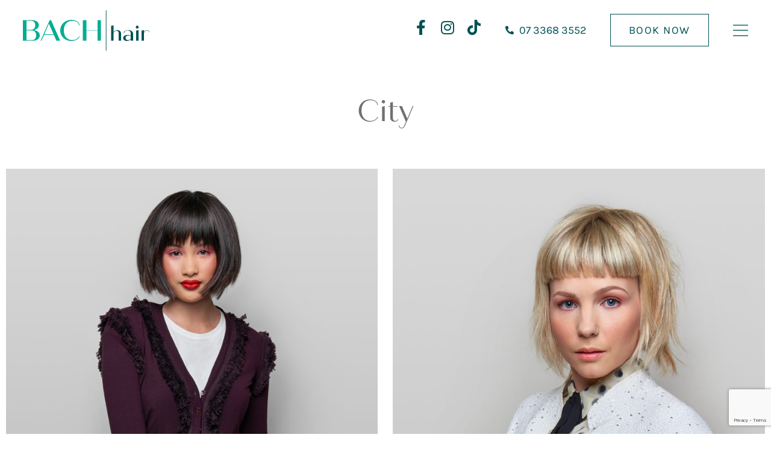

--- FILE ---
content_type: text/html; charset=UTF-8
request_url: https://bachhair.com.au/photo-gallery/city/
body_size: 34029
content:
<!DOCTYPE html><html lang="en-AU"><head><meta charset="UTF-8"><meta name="viewport" content="width=device-width, initial-scale=1.0, viewport-fit=cover" /><meta name='robots' content='index, follow, max-image-preview:large, max-snippet:-1, max-video-preview:-1' /><title>City - Bach Hair</title><link rel="canonical" href="https://bachhair.com.au/photo-gallery/city/" /><meta property="og:locale" content="en_US" /><meta property="og:type" content="article" /><meta property="og:title" content="City" /><meta property="og:url" content="https://bachhair.com.au/photo-gallery/city/" /><meta property="og:site_name" content="Bach Hair" /><meta property="article:publisher" content="https://m.facebook.com/BachHairPaddington" /><meta property="article:modified_time" content="2022-06-13T06:05:45+00:00" /><meta property="og:image" content="https://bachhair.com.au/wp-content/uploads/5-Bach_Hair_A2_300res_RGB-752x1064-1.jpg" /><meta property="og:image:width" content="752" /><meta property="og:image:height" content="1064" /><meta property="og:image:type" content="image/jpeg" /><meta name="twitter:card" content="summary_large_image" /> <script type="application/ld+json" class="yoast-schema-graph">{"@context":"https://schema.org","@graph":[{"@type":"WebPage","@id":"https://bachhair.com.au/photo-gallery/city/","url":"https://bachhair.com.au/photo-gallery/city/","name":"City - Bach Hair","isPartOf":{"@id":"https://bachhair.com/#website"},"primaryImageOfPage":{"@id":"https://bachhair.com.au/photo-gallery/city/#primaryimage"},"image":{"@id":"https://bachhair.com.au/photo-gallery/city/#primaryimage"},"thumbnailUrl":"https://bachhair.com.au/wp-content/uploads/5-Bach_Hair_A2_300res_RGB-752x1064-1.jpg","datePublished":"2016-04-22T05:46:16+00:00","dateModified":"2022-06-13T06:05:45+00:00","breadcrumb":{"@id":"https://bachhair.com.au/photo-gallery/city/#breadcrumb"},"inLanguage":"en-AU","potentialAction":[{"@type":"ReadAction","target":["https://bachhair.com.au/photo-gallery/city/"]}]},{"@type":"ImageObject","inLanguage":"en-AU","@id":"https://bachhair.com.au/photo-gallery/city/#primaryimage","url":"https://bachhair.com.au/wp-content/uploads/5-Bach_Hair_A2_300res_RGB-752x1064-1.jpg","contentUrl":"https://bachhair.com.au/wp-content/uploads/5-Bach_Hair_A2_300res_RGB-752x1064-1.jpg","width":752,"height":1064},{"@type":"BreadcrumbList","@id":"https://bachhair.com.au/photo-gallery/city/#breadcrumb","itemListElement":[{"@type":"ListItem","position":1,"name":"Home","item":"https://bachhair.com/"},{"@type":"ListItem","position":2,"name":"Galleries","item":"https://bachhair.com/photo-gallery/"},{"@type":"ListItem","position":3,"name":"City"}]},{"@type":"WebSite","@id":"https://bachhair.com/#website","url":"https://bachhair.com/","name":"Bach Hair","description":"Down to Earth Luxury","publisher":{"@id":"https://bachhair.com/#organization"},"potentialAction":[{"@type":"SearchAction","target":{"@type":"EntryPoint","urlTemplate":"https://bachhair.com/?s={search_term_string}"},"query-input":{"@type":"PropertyValueSpecification","valueRequired":true,"valueName":"search_term_string"}}],"inLanguage":"en-AU"},{"@type":"Organization","@id":"https://bachhair.com/#organization","name":"Bach Hair","url":"https://bachhair.com/","logo":{"@type":"ImageObject","inLanguage":"en-AU","@id":"https://bachhair.com/#/schema/logo/image/","url":"https://bachhair.com.au/wp-content/uploads/BACHhair_LOGO_Portrait_DkGreen_RGB.png","contentUrl":"https://bachhair.com.au/wp-content/uploads/BACHhair_LOGO_Portrait_DkGreen_RGB.png","width":1654,"height":1063,"caption":"Bach Hair"},"image":{"@id":"https://bachhair.com/#/schema/logo/image/"},"sameAs":["https://m.facebook.com/BachHairPaddington","https://www.instagram.com/bachhair"]}]}</script> <link rel="alternate" type="application/rss+xml" title="Bach Hair &raquo; Feed" href="https://bachhair.com.au/feed/" /><link rel="alternate" type="application/rss+xml" title="Bach Hair &raquo; Comments Feed" href="https://bachhair.com.au/comments/feed/" /><link rel="alternate" title="oEmbed (JSON)" type="application/json+oembed" href="https://bachhair.com.au/wp-json/oembed/1.0/embed?url=https%3A%2F%2Fbachhair.com.au%2Fphoto-gallery%2Fcity%2F" /><link rel="alternate" title="oEmbed (XML)" type="text/xml+oembed" href="https://bachhair.com.au/wp-json/oembed/1.0/embed?url=https%3A%2F%2Fbachhair.com.au%2Fphoto-gallery%2Fcity%2F&#038;format=xml" /><link rel="stylesheet" type="text/css" href="https://use.typekit.net/kjd7bgo.css"><style id='wp-img-auto-sizes-contain-inline-css'>img:is([sizes=auto i],[sizes^="auto," i]){contain-intrinsic-size:3000px 1500px}
/*# sourceURL=wp-img-auto-sizes-contain-inline-css */</style><link data-optimized="1" rel='stylesheet' id='sbi_styles-css' href='https://bachhair.com.au/wp-content/litespeed/css/3a99a7b54a663b5b4fbbd4b742292f0b.css?ver=92f0b' media='all' /><link data-optimized="1" rel='stylesheet' id='layerslider-css' href='https://bachhair.com.au/wp-content/litespeed/css/acb182dda2bc0b42bdb7ab40b7c0d190.css?ver=0d190' media='all' /><link data-optimized="1" rel='stylesheet' id='wp-block-library-css' href='https://bachhair.com.au/wp-content/litespeed/css/0d5428fc8ea5aab780b602f82130945f.css?ver=0945f' media='all' /><style id='wp-block-library-theme-inline-css'>.wp-block-audio :where(figcaption){color:#555;font-size:13px;text-align:center}.is-dark-theme .wp-block-audio :where(figcaption){color:#ffffffa6}.wp-block-audio{margin:0 0 1em}.wp-block-code{border:1px solid #ccc;border-radius:4px;font-family:Menlo,Consolas,monaco,monospace;padding:.8em 1em}.wp-block-embed :where(figcaption){color:#555;font-size:13px;text-align:center}.is-dark-theme .wp-block-embed :where(figcaption){color:#ffffffa6}.wp-block-embed{margin:0 0 1em}.blocks-gallery-caption{color:#555;font-size:13px;text-align:center}.is-dark-theme .blocks-gallery-caption{color:#ffffffa6}:root :where(.wp-block-image figcaption){color:#555;font-size:13px;text-align:center}.is-dark-theme :root :where(.wp-block-image figcaption){color:#ffffffa6}.wp-block-image{margin:0 0 1em}.wp-block-pullquote{border-bottom:4px solid;border-top:4px solid;color:currentColor;margin-bottom:1.75em}.wp-block-pullquote :where(cite),.wp-block-pullquote :where(footer),.wp-block-pullquote__citation{color:currentColor;font-size:.8125em;font-style:normal;text-transform:uppercase}.wp-block-quote{border-left:.25em solid;margin:0 0 1.75em;padding-left:1em}.wp-block-quote cite,.wp-block-quote footer{color:currentColor;font-size:.8125em;font-style:normal;position:relative}.wp-block-quote:where(.has-text-align-right){border-left:none;border-right:.25em solid;padding-left:0;padding-right:1em}.wp-block-quote:where(.has-text-align-center){border:none;padding-left:0}.wp-block-quote.is-large,.wp-block-quote.is-style-large,.wp-block-quote:where(.is-style-plain){border:none}.wp-block-search .wp-block-search__label{font-weight:700}.wp-block-search__button{border:1px solid #ccc;padding:.375em .625em}:where(.wp-block-group.has-background){padding:1.25em 2.375em}.wp-block-separator.has-css-opacity{opacity:.4}.wp-block-separator{border:none;border-bottom:2px solid;margin-left:auto;margin-right:auto}.wp-block-separator.has-alpha-channel-opacity{opacity:1}.wp-block-separator:not(.is-style-wide):not(.is-style-dots){width:100px}.wp-block-separator.has-background:not(.is-style-dots){border-bottom:none;height:1px}.wp-block-separator.has-background:not(.is-style-wide):not(.is-style-dots){height:2px}.wp-block-table{margin:0 0 1em}.wp-block-table td,.wp-block-table th{word-break:normal}.wp-block-table :where(figcaption){color:#555;font-size:13px;text-align:center}.is-dark-theme .wp-block-table :where(figcaption){color:#ffffffa6}.wp-block-video :where(figcaption){color:#555;font-size:13px;text-align:center}.is-dark-theme .wp-block-video :where(figcaption){color:#ffffffa6}.wp-block-video{margin:0 0 1em}:root :where(.wp-block-template-part.has-background){margin-bottom:0;margin-top:0;padding:1.25em 2.375em}
/*# sourceURL=/wp-includes/css/dist/block-library/theme.min.css */</style><style id='classic-theme-styles-inline-css'>/*! This file is auto-generated */
.wp-block-button__link{color:#fff;background-color:#32373c;border-radius:9999px;box-shadow:none;text-decoration:none;padding:calc(.667em + 2px) calc(1.333em + 2px);font-size:1.125em}.wp-block-file__button{background:#32373c;color:#fff;text-decoration:none}
/*# sourceURL=/wp-includes/css/classic-themes.min.css */</style><style id='global-styles-inline-css'>:root{--wp--preset--aspect-ratio--square: 1;--wp--preset--aspect-ratio--4-3: 4/3;--wp--preset--aspect-ratio--3-4: 3/4;--wp--preset--aspect-ratio--3-2: 3/2;--wp--preset--aspect-ratio--2-3: 2/3;--wp--preset--aspect-ratio--16-9: 16/9;--wp--preset--aspect-ratio--9-16: 9/16;--wp--preset--color--black: #000000;--wp--preset--color--cyan-bluish-gray: #abb8c3;--wp--preset--color--white: #ffffff;--wp--preset--color--pale-pink: #f78da7;--wp--preset--color--vivid-red: #cf2e2e;--wp--preset--color--luminous-vivid-orange: #ff6900;--wp--preset--color--luminous-vivid-amber: #fcb900;--wp--preset--color--light-green-cyan: #7bdcb5;--wp--preset--color--vivid-green-cyan: #00d084;--wp--preset--color--pale-cyan-blue: #8ed1fc;--wp--preset--color--vivid-cyan-blue: #0693e3;--wp--preset--color--vivid-purple: #9b51e0;--wp--preset--gradient--vivid-cyan-blue-to-vivid-purple: linear-gradient(135deg,rgb(6,147,227) 0%,rgb(155,81,224) 100%);--wp--preset--gradient--light-green-cyan-to-vivid-green-cyan: linear-gradient(135deg,rgb(122,220,180) 0%,rgb(0,208,130) 100%);--wp--preset--gradient--luminous-vivid-amber-to-luminous-vivid-orange: linear-gradient(135deg,rgb(252,185,0) 0%,rgb(255,105,0) 100%);--wp--preset--gradient--luminous-vivid-orange-to-vivid-red: linear-gradient(135deg,rgb(255,105,0) 0%,rgb(207,46,46) 100%);--wp--preset--gradient--very-light-gray-to-cyan-bluish-gray: linear-gradient(135deg,rgb(238,238,238) 0%,rgb(169,184,195) 100%);--wp--preset--gradient--cool-to-warm-spectrum: linear-gradient(135deg,rgb(74,234,220) 0%,rgb(151,120,209) 20%,rgb(207,42,186) 40%,rgb(238,44,130) 60%,rgb(251,105,98) 80%,rgb(254,248,76) 100%);--wp--preset--gradient--blush-light-purple: linear-gradient(135deg,rgb(255,206,236) 0%,rgb(152,150,240) 100%);--wp--preset--gradient--blush-bordeaux: linear-gradient(135deg,rgb(254,205,165) 0%,rgb(254,45,45) 50%,rgb(107,0,62) 100%);--wp--preset--gradient--luminous-dusk: linear-gradient(135deg,rgb(255,203,112) 0%,rgb(199,81,192) 50%,rgb(65,88,208) 100%);--wp--preset--gradient--pale-ocean: linear-gradient(135deg,rgb(255,245,203) 0%,rgb(182,227,212) 50%,rgb(51,167,181) 100%);--wp--preset--gradient--electric-grass: linear-gradient(135deg,rgb(202,248,128) 0%,rgb(113,206,126) 100%);--wp--preset--gradient--midnight: linear-gradient(135deg,rgb(2,3,129) 0%,rgb(40,116,252) 100%);--wp--preset--font-size--small: 13px;--wp--preset--font-size--medium: 20px;--wp--preset--font-size--large: 36px;--wp--preset--font-size--x-large: 42px;--wp--preset--spacing--20: 0.44rem;--wp--preset--spacing--30: 0.67rem;--wp--preset--spacing--40: 1rem;--wp--preset--spacing--50: 1.5rem;--wp--preset--spacing--60: 2.25rem;--wp--preset--spacing--70: 3.38rem;--wp--preset--spacing--80: 5.06rem;--wp--preset--shadow--natural: 6px 6px 9px rgba(0, 0, 0, 0.2);--wp--preset--shadow--deep: 12px 12px 50px rgba(0, 0, 0, 0.4);--wp--preset--shadow--sharp: 6px 6px 0px rgba(0, 0, 0, 0.2);--wp--preset--shadow--outlined: 6px 6px 0px -3px rgb(255, 255, 255), 6px 6px rgb(0, 0, 0);--wp--preset--shadow--crisp: 6px 6px 0px rgb(0, 0, 0);}:root :where(.is-layout-flow) > :first-child{margin-block-start: 0;}:root :where(.is-layout-flow) > :last-child{margin-block-end: 0;}:root :where(.is-layout-flow) > *{margin-block-start: 24px;margin-block-end: 0;}:root :where(.is-layout-constrained) > :first-child{margin-block-start: 0;}:root :where(.is-layout-constrained) > :last-child{margin-block-end: 0;}:root :where(.is-layout-constrained) > *{margin-block-start: 24px;margin-block-end: 0;}:root :where(.is-layout-flex){gap: 24px;}:root :where(.is-layout-grid){gap: 24px;}body .is-layout-flex{display: flex;}.is-layout-flex{flex-wrap: wrap;align-items: center;}.is-layout-flex > :is(*, div){margin: 0;}body .is-layout-grid{display: grid;}.is-layout-grid > :is(*, div){margin: 0;}.has-black-color{color: var(--wp--preset--color--black) !important;}.has-cyan-bluish-gray-color{color: var(--wp--preset--color--cyan-bluish-gray) !important;}.has-white-color{color: var(--wp--preset--color--white) !important;}.has-pale-pink-color{color: var(--wp--preset--color--pale-pink) !important;}.has-vivid-red-color{color: var(--wp--preset--color--vivid-red) !important;}.has-luminous-vivid-orange-color{color: var(--wp--preset--color--luminous-vivid-orange) !important;}.has-luminous-vivid-amber-color{color: var(--wp--preset--color--luminous-vivid-amber) !important;}.has-light-green-cyan-color{color: var(--wp--preset--color--light-green-cyan) !important;}.has-vivid-green-cyan-color{color: var(--wp--preset--color--vivid-green-cyan) !important;}.has-pale-cyan-blue-color{color: var(--wp--preset--color--pale-cyan-blue) !important;}.has-vivid-cyan-blue-color{color: var(--wp--preset--color--vivid-cyan-blue) !important;}.has-vivid-purple-color{color: var(--wp--preset--color--vivid-purple) !important;}.has-black-background-color{background-color: var(--wp--preset--color--black) !important;}.has-cyan-bluish-gray-background-color{background-color: var(--wp--preset--color--cyan-bluish-gray) !important;}.has-white-background-color{background-color: var(--wp--preset--color--white) !important;}.has-pale-pink-background-color{background-color: var(--wp--preset--color--pale-pink) !important;}.has-vivid-red-background-color{background-color: var(--wp--preset--color--vivid-red) !important;}.has-luminous-vivid-orange-background-color{background-color: var(--wp--preset--color--luminous-vivid-orange) !important;}.has-luminous-vivid-amber-background-color{background-color: var(--wp--preset--color--luminous-vivid-amber) !important;}.has-light-green-cyan-background-color{background-color: var(--wp--preset--color--light-green-cyan) !important;}.has-vivid-green-cyan-background-color{background-color: var(--wp--preset--color--vivid-green-cyan) !important;}.has-pale-cyan-blue-background-color{background-color: var(--wp--preset--color--pale-cyan-blue) !important;}.has-vivid-cyan-blue-background-color{background-color: var(--wp--preset--color--vivid-cyan-blue) !important;}.has-vivid-purple-background-color{background-color: var(--wp--preset--color--vivid-purple) !important;}.has-black-border-color{border-color: var(--wp--preset--color--black) !important;}.has-cyan-bluish-gray-border-color{border-color: var(--wp--preset--color--cyan-bluish-gray) !important;}.has-white-border-color{border-color: var(--wp--preset--color--white) !important;}.has-pale-pink-border-color{border-color: var(--wp--preset--color--pale-pink) !important;}.has-vivid-red-border-color{border-color: var(--wp--preset--color--vivid-red) !important;}.has-luminous-vivid-orange-border-color{border-color: var(--wp--preset--color--luminous-vivid-orange) !important;}.has-luminous-vivid-amber-border-color{border-color: var(--wp--preset--color--luminous-vivid-amber) !important;}.has-light-green-cyan-border-color{border-color: var(--wp--preset--color--light-green-cyan) !important;}.has-vivid-green-cyan-border-color{border-color: var(--wp--preset--color--vivid-green-cyan) !important;}.has-pale-cyan-blue-border-color{border-color: var(--wp--preset--color--pale-cyan-blue) !important;}.has-vivid-cyan-blue-border-color{border-color: var(--wp--preset--color--vivid-cyan-blue) !important;}.has-vivid-purple-border-color{border-color: var(--wp--preset--color--vivid-purple) !important;}.has-vivid-cyan-blue-to-vivid-purple-gradient-background{background: var(--wp--preset--gradient--vivid-cyan-blue-to-vivid-purple) !important;}.has-light-green-cyan-to-vivid-green-cyan-gradient-background{background: var(--wp--preset--gradient--light-green-cyan-to-vivid-green-cyan) !important;}.has-luminous-vivid-amber-to-luminous-vivid-orange-gradient-background{background: var(--wp--preset--gradient--luminous-vivid-amber-to-luminous-vivid-orange) !important;}.has-luminous-vivid-orange-to-vivid-red-gradient-background{background: var(--wp--preset--gradient--luminous-vivid-orange-to-vivid-red) !important;}.has-very-light-gray-to-cyan-bluish-gray-gradient-background{background: var(--wp--preset--gradient--very-light-gray-to-cyan-bluish-gray) !important;}.has-cool-to-warm-spectrum-gradient-background{background: var(--wp--preset--gradient--cool-to-warm-spectrum) !important;}.has-blush-light-purple-gradient-background{background: var(--wp--preset--gradient--blush-light-purple) !important;}.has-blush-bordeaux-gradient-background{background: var(--wp--preset--gradient--blush-bordeaux) !important;}.has-luminous-dusk-gradient-background{background: var(--wp--preset--gradient--luminous-dusk) !important;}.has-pale-ocean-gradient-background{background: var(--wp--preset--gradient--pale-ocean) !important;}.has-electric-grass-gradient-background{background: var(--wp--preset--gradient--electric-grass) !important;}.has-midnight-gradient-background{background: var(--wp--preset--gradient--midnight) !important;}.has-small-font-size{font-size: var(--wp--preset--font-size--small) !important;}.has-medium-font-size{font-size: var(--wp--preset--font-size--medium) !important;}.has-large-font-size{font-size: var(--wp--preset--font-size--large) !important;}.has-x-large-font-size{font-size: var(--wp--preset--font-size--x-large) !important;}
:root :where(.wp-block-pullquote){font-size: 1.5em;line-height: 1.6;}
/*# sourceURL=global-styles-inline-css */</style><link data-optimized="1" rel='stylesheet' id='parent-style-css' href='https://bachhair.com.au/wp-content/litespeed/css/dc598c785a2c469e5300229c0341895d.css?ver=1895d' media='all' /><link data-optimized="1" rel='stylesheet' id='child-style-css' href='https://bachhair.com.au/wp-content/litespeed/css/a24475d287c861783bebb7d0dbe47eb7.css?ver=47eb7' media='all' /><link data-optimized="1" rel='stylesheet' id='blankslate-style-css' href='https://bachhair.com.au/wp-content/litespeed/css/a24475d287c861783bebb7d0dbe47eb7.css?ver=47eb7' media='all' /><link data-optimized="1" rel='stylesheet' id='elementor-frontend-css' href='https://bachhair.com.au/wp-content/litespeed/css/5e95c4172422b9c4335691dc8b7e651b.css?ver=e651b' media='all' /><link data-optimized="1" rel='stylesheet' id='widget-image-css' href='https://bachhair.com.au/wp-content/litespeed/css/e826db6f05d6f535a3e55769d72931bf.css?ver=931bf' media='all' /><link data-optimized="1" rel='stylesheet' id='swiper-css' href='https://bachhair.com.au/wp-content/litespeed/css/a5b0c5282d0af9519444ad3b70b460cf.css?ver=460cf' media='all' /><link data-optimized="1" rel='stylesheet' id='e-swiper-css' href='https://bachhair.com.au/wp-content/litespeed/css/91e3dc91bb135d1d3bcedfea255c209d.css?ver=c209d' media='all' /><link data-optimized="1" rel='stylesheet' id='widget-slides-css' href='https://bachhair.com.au/wp-content/litespeed/css/f3b0ffaaa19e7e2f3f6b556bbc52f2e9.css?ver=2f2e9' media='all' /><link data-optimized="1" rel='stylesheet' id='e-animation-grow-css' href='https://bachhair.com.au/wp-content/litespeed/css/468c6a2ada41c50ce24411dcb9a6549e.css?ver=6549e' media='all' /><link data-optimized="1" rel='stylesheet' id='widget-divider-css' href='https://bachhair.com.au/wp-content/litespeed/css/ff201b7312ddee6dd23ef939d7832d88.css?ver=32d88' media='all' /><link data-optimized="1" rel='stylesheet' id='widget-nav-menu-css' href='https://bachhair.com.au/wp-content/litespeed/css/b1520d66a5c280fc2da4c33212ff4ecc.css?ver=f4ecc' media='all' /><link data-optimized="1" rel='stylesheet' id='widget-icon-list-css' href='https://bachhair.com.au/wp-content/litespeed/css/a35110c4f31717bd56d91a8102285a22.css?ver=85a22' media='all' /><link data-optimized="1" rel='stylesheet' id='widget-social-icons-css' href='https://bachhair.com.au/wp-content/litespeed/css/3cd009e9c3a546d2565b087b2fad9002.css?ver=d9002' media='all' /><link data-optimized="1" rel='stylesheet' id='e-apple-webkit-css' href='https://bachhair.com.au/wp-content/litespeed/css/29d7ce1edd4a61ccbe57f8bfba3d9c0e.css?ver=d9c0e' media='all' /><link data-optimized="1" rel='stylesheet' id='widget-spacer-css' href='https://bachhair.com.au/wp-content/litespeed/css/a5d82f96a8e45e475aa1f0b6b61eaf26.css?ver=eaf26' media='all' /><link data-optimized="1" rel='stylesheet' id='widget-heading-css' href='https://bachhair.com.au/wp-content/litespeed/css/ea99edb21aca6e3771eaf36d39356b23.css?ver=56b23' media='all' /><link data-optimized="1" rel='stylesheet' id='e-animation-fadeIn-css' href='https://bachhair.com.au/wp-content/litespeed/css/e20f9292093575ab90f1ee9118c1606b.css?ver=1606b' media='all' /><link data-optimized="1" rel='stylesheet' id='e-popup-css' href='https://bachhair.com.au/wp-content/litespeed/css/76ab13dfcd3d46e8d2e2db5cf3751023.css?ver=51023' media='all' /><link data-optimized="1" rel='stylesheet' id='e-sticky-css' href='https://bachhair.com.au/wp-content/litespeed/css/5dd4f74815ac8d80550615aebf66208c.css?ver=6208c' media='all' /><link data-optimized="1" rel='stylesheet' id='widget-form-css' href='https://bachhair.com.au/wp-content/litespeed/css/c5375b34160e3d606b3c2f3a7e20fe3f.css?ver=0fe3f' media='all' /><link data-optimized="1" rel='stylesheet' id='widget-gallery-css' href='https://bachhair.com.au/wp-content/litespeed/css/e398b2d0805d231260190bb6c42af42a.css?ver=af42a' media='all' /><link data-optimized="1" rel='stylesheet' id='elementor-gallery-css' href='https://bachhair.com.au/wp-content/litespeed/css/7a68e572f70badf410a8ac51a181cb06.css?ver=1cb06' media='all' /><link data-optimized="1" rel='stylesheet' id='e-transitions-css' href='https://bachhair.com.au/wp-content/litespeed/css/e9e7478cfc7b4d39fe13ee5862a9eb31.css?ver=9eb31' media='all' /><link data-optimized="1" rel='stylesheet' id='elementor-icons-css' href='https://bachhair.com.au/wp-content/litespeed/css/985baba39bf7a6f92da2ffbe2cf2ca63.css?ver=2ca63' media='all' /><link data-optimized="1" rel='stylesheet' id='elementor-post-5-css' href='https://bachhair.com.au/wp-content/litespeed/css/f0d6ecee2c73f4d6fd34aa4a6e54cc27.css?ver=4cc27' media='all' /><link data-optimized="1" rel='stylesheet' id='she-header-style-css' href='https://bachhair.com.au/wp-content/litespeed/css/92b1171d5be25cb019c905f19b82b943.css?ver=2b943' media='all' /><link data-optimized="1" rel='stylesheet' id='sbistyles-css' href='https://bachhair.com.au/wp-content/litespeed/css/3a99a7b54a663b5b4fbbd4b742292f0b.css?ver=92f0b' media='all' /><link data-optimized="1" rel='stylesheet' id='elementor-post-1123-css' href='https://bachhair.com.au/wp-content/litespeed/css/621c387c41fc8a4afd107565f37a4178.css?ver=a4178' media='all' /><link data-optimized="1" rel='stylesheet' id='elementor-post-1031-css' href='https://bachhair.com.au/wp-content/litespeed/css/783911d678e06a80572d643cb69d072c.css?ver=d072c' media='all' /><link data-optimized="1" rel='stylesheet' id='elementor-post-1039-css' href='https://bachhair.com.au/wp-content/litespeed/css/57b1f83470011e41a0ac12163b1219d3.css?ver=219d3' media='all' /><link data-optimized="1" rel='stylesheet' id='elementor-post-1371-css' href='https://bachhair.com.au/wp-content/litespeed/css/d611f6fa20ef100bf5e433276fb4ebff.css?ver=4ebff' media='all' /><link data-optimized="1" rel='stylesheet' id='wrve-css-css' href='https://bachhair.com.au/wp-content/litespeed/css/ba9ba87f3d1f84f6ab580d3e7fafc46f.css?ver=fc46f' media='all' /><link data-optimized="1" rel='stylesheet' id='ecs-styles-css' href='https://bachhair.com.au/wp-content/litespeed/css/388bfb5d0c47aac2389565710d117a8c.css?ver=17a8c' media='all' /><link data-optimized="1" rel='stylesheet' id='elementor-post-1094-css' href='https://bachhair.com.au/wp-content/litespeed/css/4ee5489eda2abcfab33e096b280a6da3.css?ver=a6da3' media='all' /><link data-optimized="1" rel='stylesheet' id='elementor-post-1288-css' href='https://bachhair.com.au/wp-content/litespeed/css/cc7270f09c5f529cb76a97e263421c1d.css?ver=21c1d' media='all' /><link data-optimized="1" rel='stylesheet' id='elementor-post-1314-css' href='https://bachhair.com.au/wp-content/litespeed/css/5b50c6111e21d8e494c760a71dc0dc7e.css?ver=0dc7e' media='all' /><link data-optimized="1" rel='stylesheet' id='elementor-post-1480-css' href='https://bachhair.com.au/wp-content/litespeed/css/630293e48fef602d709a485e7c560a36.css?ver=60a36' media='all' /><link data-optimized="1" rel='stylesheet' id='elementor-post-1493-css' href='https://bachhair.com.au/wp-content/litespeed/css/105fe24a868b17acf4c6141b93fcda0e.css?ver=cda0e' media='all' /><link data-optimized="1" rel='stylesheet' id='elementor-post-1886-css' href='https://bachhair.com.au/wp-content/litespeed/css/02f351d9ee87ad6c1a05f8c200f15ada.css?ver=15ada' media='all' /><link data-optimized="1" rel='stylesheet' id='elementor-post-1890-css' href='https://bachhair.com.au/wp-content/litespeed/css/d02bbb46a4cc47d8b01ee808df7acc0d.css?ver=acc0d' media='all' /><link data-optimized="1" rel='stylesheet' id='elementor-post-1941-css' href='https://bachhair.com.au/wp-content/litespeed/css/1d5dd1abea4ec9a4fb5b754e1c42b436.css?ver=2b436' media='all' /><link data-optimized="1" rel='stylesheet' id='elementor-gf-local-roboto-css' href='https://bachhair.com.au/wp-content/litespeed/css/6de4ada9f1472192ebb4d0b790314d9a.css?ver=14d9a' media='all' /><link data-optimized="1" rel='stylesheet' id='elementor-gf-local-robotoslab-css' href='https://bachhair.com.au/wp-content/litespeed/css/69ac0aafbbfecc4d4678d99dd2281afd.css?ver=81afd' media='all' /><link data-optimized="1" rel='stylesheet' id='elementor-gf-local-karla-css' href='https://bachhair.com.au/wp-content/litespeed/css/c32aada3845057314ae1bf46f6939de4.css?ver=39de4' media='all' /><link data-optimized="1" rel='stylesheet' id='elementor-icons-shared-0-css' href='https://bachhair.com.au/wp-content/litespeed/css/3d0b510e838390548a41d16361a559a5.css?ver=559a5' media='all' /><link data-optimized="1" rel='stylesheet' id='elementor-icons-fa-solid-css' href='https://bachhair.com.au/wp-content/litespeed/css/a8984a317cd5e2d3682f1351a563ab12.css?ver=3ab12' media='all' /><link data-optimized="1" rel='stylesheet' id='elementor-icons-fa-brands-css' href='https://bachhair.com.au/wp-content/litespeed/css/5bb918e8e0d02f8d4fa81d508eba8617.css?ver=a8617' media='all' /> <script src="https://bachhair.com.au/wp-includes/js/jquery/jquery.min.js" id="jquery-core-js"></script> <script data-optimized="1" src="https://bachhair.com.au/wp-content/litespeed/js/67942b342098abe1faf8abb7669b7403.js?ver=b7403" id="jquery-migrate-js"></script> <script id="layerslider-utils-js-extra">var LS_Meta = {"v":"7.11.1","fixGSAP":"1"};
//# sourceURL=layerslider-utils-js-extra</script> <script data-optimized="1" src="https://bachhair.com.au/wp-content/litespeed/js/98f64a9cdbb9b7e7749cc6923b2efe05.js?ver=efe05" id="layerslider-utils-js"></script> <script src="https://bachhair.com.au/wp-content/plugins/LayerSlider/assets/static/layerslider/js/layerslider.kreaturamedia.jquery.js" id="layerslider-js"></script> <script data-optimized="1" src="https://bachhair.com.au/wp-content/litespeed/js/182cc81c94a2e917946f67646f9480f7.js?ver=480f7" id="layerslider-transitions-js"></script> <script data-optimized="1" src="https://bachhair.com.au/wp-content/litespeed/js/a9dca3fff8d77888bc36bb64678572ef.js?ver=572ef" id="she-header-js"></script> <script id="ecs_ajax_load-js-extra">var ecs_ajax_params = {"ajaxurl":"https://bachhair.com.au/wp-admin/admin-ajax.php","posts":"{\"page\":0,\"photo-gallery\":\"city\",\"post_type\":\"photo-gallery\",\"name\":\"city\",\"error\":\"\",\"m\":\"\",\"p\":0,\"post_parent\":\"\",\"subpost\":\"\",\"subpost_id\":\"\",\"attachment\":\"\",\"attachment_id\":0,\"pagename\":\"city\",\"page_id\":0,\"second\":\"\",\"minute\":\"\",\"hour\":\"\",\"day\":0,\"monthnum\":0,\"year\":0,\"w\":0,\"category_name\":\"\",\"tag\":\"\",\"cat\":\"\",\"tag_id\":\"\",\"author\":\"\",\"author_name\":\"\",\"feed\":\"\",\"tb\":\"\",\"paged\":0,\"meta_key\":\"\",\"meta_value\":\"\",\"preview\":\"\",\"s\":\"\",\"sentence\":\"\",\"title\":\"\",\"fields\":\"all\",\"menu_order\":\"\",\"embed\":\"\",\"category__in\":[],\"category__not_in\":[],\"category__and\":[],\"post__in\":[],\"post__not_in\":[],\"post_name__in\":[],\"tag__in\":[],\"tag__not_in\":[],\"tag__and\":[],\"tag_slug__in\":[],\"tag_slug__and\":[],\"post_parent__in\":[],\"post_parent__not_in\":[],\"author__in\":[],\"author__not_in\":[],\"search_columns\":[],\"orderby\":\"menu_order\",\"order\":\"ASC\",\"ignore_sticky_posts\":false,\"suppress_filters\":false,\"cache_results\":true,\"update_post_term_cache\":true,\"update_menu_item_cache\":false,\"lazy_load_term_meta\":true,\"update_post_meta_cache\":true,\"posts_per_page\":10,\"nopaging\":false,\"comments_per_page\":\"50\",\"no_found_rows\":false}"};
//# sourceURL=ecs_ajax_load-js-extra</script> <script data-optimized="1" src="https://bachhair.com.au/wp-content/litespeed/js/652b22480d33fd17ae7571a4e4a9693b.js?ver=9693b" id="ecs_ajax_load-js"></script> <script data-optimized="1" src="https://bachhair.com.au/wp-content/litespeed/js/63ee0ce5d393b35fed8f26f27171556e.js?ver=1556e" id="ecs-script-js"></script> <meta name="generator" content="Powered by LayerSlider 7.11.1 - Build Heros, Sliders, and Popups. Create Animations and Beautiful, Rich Web Content as Easy as Never Before on WordPress." /><link rel="https://api.w.org/" href="https://bachhair.com.au/wp-json/" /><link rel="alternate" title="JSON" type="application/json" href="https://bachhair.com.au/wp-json/wp/v2/photo-gallery/1418" /><link rel="EditURI" type="application/rsd+xml" title="RSD" href="https://bachhair.com.au/xmlrpc.php?rsd" /><meta name="generator" content="WordPress 6.9" /><link rel='shortlink' href='https://bachhair.com.au/?p=1418' /><meta name="generator" content="Elementor 3.34.1; features: additional_custom_breakpoints; settings: css_print_method-external, google_font-enabled, font_display-auto"><style>.e-con.e-parent:nth-of-type(n+4):not(.e-lazyloaded):not(.e-no-lazyload),
				.e-con.e-parent:nth-of-type(n+4):not(.e-lazyloaded):not(.e-no-lazyload) * {
					background-image: none !important;
				}
				@media screen and (max-height: 1024px) {
					.e-con.e-parent:nth-of-type(n+3):not(.e-lazyloaded):not(.e-no-lazyload),
					.e-con.e-parent:nth-of-type(n+3):not(.e-lazyloaded):not(.e-no-lazyload) * {
						background-image: none !important;
					}
				}
				@media screen and (max-height: 640px) {
					.e-con.e-parent:nth-of-type(n+2):not(.e-lazyloaded):not(.e-no-lazyload),
					.e-con.e-parent:nth-of-type(n+2):not(.e-lazyloaded):not(.e-no-lazyload) * {
						background-image: none !important;
					}
				}</style><link rel="icon" href="https://bachhair.com.au/wp-content/uploads/Site-Icon.png" sizes="32x32" /><link rel="icon" href="https://bachhair.com.au/wp-content/uploads/Site-Icon.png" sizes="192x192" /><link rel="apple-touch-icon" href="https://bachhair.com.au/wp-content/uploads/Site-Icon.png" /><meta name="msapplication-TileImage" content="https://bachhair.com.au/wp-content/uploads/Site-Icon.png" /></head><body class="wp-singular photo-gallery-template-default single single-photo-gallery postid-1418 wp-custom-logo wp-embed-responsive wp-theme-blankslate wp-child-theme-bach elementor-default elementor-template-full-width elementor-kit-5 elementor-page-1371">
<a href="#content" class="skip-link screen-reader-text">Skip to the content</a><header data-elementor-type="header" data-elementor-id="1031" class="elementor elementor-1031 elementor-location-header" data-elementor-post-type="elementor_library"><section class="elementor-section elementor-top-section elementor-element elementor-element-3267e87 elementor-section-content-middle elementor-section-height-min-height she-header-yes elementor-section-full_width elementor-section-height-default elementor-section-items-middle" data-id="3267e87" data-element_type="section" data-settings="{&quot;background_background&quot;:&quot;classic&quot;,&quot;sticky&quot;:&quot;top&quot;,&quot;transparent&quot;:&quot;yes&quot;,&quot;background_show&quot;:&quot;yes&quot;,&quot;background&quot;:&quot;#FFFFFF8C&quot;,&quot;shrink_header&quot;:&quot;yes&quot;,&quot;custom_height_header&quot;:{&quot;unit&quot;:&quot;px&quot;,&quot;size&quot;:90,&quot;sizes&quot;:[]},&quot;custom_height_header_mobile&quot;:{&quot;unit&quot;:&quot;px&quot;,&quot;size&quot;:60,&quot;sizes&quot;:[]},&quot;blur_bg&quot;:&quot;yes&quot;,&quot;jet_parallax_layout_list&quot;:[],&quot;sticky_on&quot;:[&quot;desktop&quot;,&quot;tablet&quot;,&quot;mobile&quot;],&quot;sticky_offset&quot;:0,&quot;sticky_effects_offset&quot;:0,&quot;sticky_anchor_link_offset&quot;:0,&quot;transparent_on&quot;:[&quot;desktop&quot;,&quot;tablet&quot;,&quot;mobile&quot;],&quot;scroll_distance&quot;:{&quot;unit&quot;:&quot;px&quot;,&quot;size&quot;:60,&quot;sizes&quot;:[]},&quot;scroll_distance_tablet&quot;:{&quot;unit&quot;:&quot;px&quot;,&quot;size&quot;:&quot;&quot;,&quot;sizes&quot;:[]},&quot;scroll_distance_mobile&quot;:{&quot;unit&quot;:&quot;px&quot;,&quot;size&quot;:&quot;&quot;,&quot;sizes&quot;:[]},&quot;she_offset_top&quot;:{&quot;unit&quot;:&quot;px&quot;,&quot;size&quot;:0,&quot;sizes&quot;:[]},&quot;she_offset_top_tablet&quot;:{&quot;unit&quot;:&quot;px&quot;,&quot;size&quot;:&quot;&quot;,&quot;sizes&quot;:[]},&quot;she_offset_top_mobile&quot;:{&quot;unit&quot;:&quot;px&quot;,&quot;size&quot;:&quot;&quot;,&quot;sizes&quot;:[]},&quot;she_width&quot;:{&quot;unit&quot;:&quot;%&quot;,&quot;size&quot;:100,&quot;sizes&quot;:[]},&quot;she_width_tablet&quot;:{&quot;unit&quot;:&quot;px&quot;,&quot;size&quot;:&quot;&quot;,&quot;sizes&quot;:[]},&quot;she_width_mobile&quot;:{&quot;unit&quot;:&quot;px&quot;,&quot;size&quot;:&quot;&quot;,&quot;sizes&quot;:[]},&quot;she_padding&quot;:{&quot;unit&quot;:&quot;px&quot;,&quot;top&quot;:0,&quot;right&quot;:&quot;&quot;,&quot;bottom&quot;:0,&quot;left&quot;:&quot;&quot;,&quot;isLinked&quot;:true},&quot;she_padding_tablet&quot;:{&quot;unit&quot;:&quot;px&quot;,&quot;top&quot;:&quot;&quot;,&quot;right&quot;:&quot;&quot;,&quot;bottom&quot;:&quot;&quot;,&quot;left&quot;:&quot;&quot;,&quot;isLinked&quot;:true},&quot;she_padding_mobile&quot;:{&quot;unit&quot;:&quot;px&quot;,&quot;top&quot;:&quot;&quot;,&quot;right&quot;:&quot;&quot;,&quot;bottom&quot;:&quot;&quot;,&quot;left&quot;:&quot;&quot;,&quot;isLinked&quot;:true},&quot;custom_height_header_tablet&quot;:{&quot;unit&quot;:&quot;px&quot;,&quot;size&quot;:&quot;&quot;,&quot;sizes&quot;:[]},&quot;blur_bg_blur_amount&quot;:{&quot;unit&quot;:&quot;px&quot;,&quot;size&quot;:20,&quot;sizes&quot;:[]},&quot;blur_bg_saturate_amount&quot;:{&quot;unit&quot;:&quot;px&quot;,&quot;size&quot;:1.8,&quot;sizes&quot;:[]}}"><div class="elementor-container elementor-column-gap-no"><div class="elementor-column elementor-col-50 elementor-top-column elementor-element elementor-element-22fa8de" data-id="22fa8de" data-element_type="column"><div class="elementor-widget-wrap elementor-element-populated"><div class="elementor-element elementor-element-a10a8a3 elementor-widget elementor-widget-theme-site-logo elementor-widget-image" data-id="a10a8a3" data-element_type="widget" data-widget_type="theme-site-logo.default"><div class="elementor-widget-container">
<a href="https://bachhair.com.au">
<img data-lazyloaded="1" src="[data-uri]" width="420" height="134" data-src="https://bachhair.com.au/wp-content/uploads/Bach-Hair-Logo-@2x.png" class="attachment-full size-full wp-image-1021" alt="" />				</a></div></div></div></div><div class="elementor-column elementor-col-50 elementor-top-column elementor-element elementor-element-9dc4e1e" data-id="9dc4e1e" data-element_type="column"><div class="elementor-widget-wrap elementor-element-populated"><div class="elementor-element elementor-element-1269c4f elementor-shape-circle elementor-widget__width-auto elementor-hidden-mobile elementor-grid-0 e-grid-align-center elementor-widget elementor-widget-social-icons" data-id="1269c4f" data-element_type="widget" data-widget_type="social-icons.default"><div class="elementor-widget-container"><div class="elementor-social-icons-wrapper elementor-grid" role="list">
<span class="elementor-grid-item" role="listitem">
<a class="elementor-icon elementor-social-icon elementor-social-icon-facebook-f elementor-repeater-item-4d690f6" href="https://www.facebook.com/pages/Bach-Hair/155692634462530" target="_blank">
<span class="elementor-screen-only">Facebook-f</span>
<i aria-hidden="true" class="fab fa-facebook-f"></i>					</a>
</span>
<span class="elementor-grid-item" role="listitem">
<a class="elementor-icon elementor-social-icon elementor-social-icon-instagram elementor-repeater-item-1dfb968" href="https://instagram.com/bachhair" target="_blank">
<span class="elementor-screen-only">Instagram</span>
<i aria-hidden="true" class="fab fa-instagram"></i>					</a>
</span>
<span class="elementor-grid-item" role="listitem">
<a class="elementor-icon elementor-social-icon elementor-social-icon-tiktok elementor-repeater-item-520d185" href="https://www.tiktok.com/@bachhair_" target="_blank">
<span class="elementor-screen-only">Tiktok</span>
<i aria-hidden="true" class="fab fa-tiktok"></i>					</a>
</span></div></div></div><div class="elementor-element elementor-element-0686946 elementor-widget__width-auto elementor-hidden-mobile elementor-icon-list--layout-traditional elementor-list-item-link-full_width elementor-widget elementor-widget-icon-list" data-id="0686946" data-element_type="widget" data-widget_type="icon-list.default"><div class="elementor-widget-container"><ul class="elementor-icon-list-items"><li class="elementor-icon-list-item">
<a href="tel:0733683552"><span class="elementor-icon-list-icon">
<i aria-hidden="true" class="fas fa-phone-alt"></i>						</span>
<span class="elementor-icon-list-text">07 3368 3552</span>
</a></li></ul></div></div><div class="elementor-element elementor-element-ccf429c elementor-widget__width-auto elementor-widget elementor-widget-button" data-id="ccf429c" data-element_type="widget" data-widget_type="button.default"><div class="elementor-widget-container"><div class="elementor-button-wrapper">
<a class="elementor-button elementor-button-link elementor-size-sm" href="https://phorest.com/book/salons/bachhair" target="_blank">
<span class="elementor-button-content-wrapper">
<span class="elementor-button-text">Book Now</span>
</span>
</a></div></div></div><div class="elementor-element elementor-element-4d4e64e elementor-widget__width-auto elementor-widget elementor-widget-image" data-id="4d4e64e" data-element_type="widget" data-widget_type="image.default"><div class="elementor-widget-container">
<a href="#elementor-action%3Aaction%3Dpopup%3Aopen%26settings%3DeyJpZCI6IjExMjMiLCJ0b2dnbGUiOmZhbHNlfQ%3D%3D">
<img data-lazyloaded="1" src="[data-uri]" width="50" height="38" data-src="https://bachhair.com.au/wp-content/uploads/Menu-Dark-Icon-@2x.png" class="elementor-animation-grow attachment-large size-large wp-image-1034" alt="" />								</a></div></div></div></div></div></section></header><div data-elementor-type="single-post" data-elementor-id="1371" class="elementor elementor-1371 elementor-location-single post-1418 photo-gallery type-photo-gallery status-publish has-post-thumbnail hentry" data-elementor-post-type="elementor_library"><section class="elementor-section elementor-top-section elementor-element elementor-element-a79e8f8 elementor-section-boxed elementor-section-height-default elementor-section-height-default" data-id="a79e8f8" data-element_type="section" data-settings="{&quot;jet_parallax_layout_list&quot;:[]}"><div class="elementor-container elementor-column-gap-default"><div class="elementor-column elementor-col-100 elementor-top-column elementor-element elementor-element-2ffab06" data-id="2ffab06" data-element_type="column"><div class="elementor-widget-wrap elementor-element-populated"><div class="elementor-element elementor-element-d329414 elementor-widget elementor-widget-heading" data-id="d329414" data-element_type="widget" data-widget_type="heading.default"><div class="elementor-widget-container"><h1 class="elementor-heading-title elementor-size-default">City</h1></div></div><div class="elementor-element elementor-element-3f742fb elementor-widget elementor-widget-gallery" data-id="3f742fb" data-element_type="widget" data-settings="{&quot;gallery_layout&quot;:&quot;justified&quot;,&quot;ideal_row_height&quot;:{&quot;unit&quot;:&quot;px&quot;,&quot;size&quot;:800,&quot;sizes&quot;:[]},&quot;ideal_row_height_tablet&quot;:{&quot;unit&quot;:&quot;px&quot;,&quot;size&quot;:400,&quot;sizes&quot;:[]},&quot;ideal_row_height_mobile&quot;:{&quot;unit&quot;:&quot;px&quot;,&quot;size&quot;:400,&quot;sizes&quot;:[]},&quot;gap&quot;:{&quot;unit&quot;:&quot;px&quot;,&quot;size&quot;:25,&quot;sizes&quot;:[]},&quot;gap_tablet&quot;:{&quot;unit&quot;:&quot;px&quot;,&quot;size&quot;:15,&quot;sizes&quot;:[]},&quot;gap_mobile&quot;:{&quot;unit&quot;:&quot;px&quot;,&quot;size&quot;:10,&quot;sizes&quot;:[]},&quot;link_to&quot;:&quot;file&quot;,&quot;overlay_background&quot;:&quot;yes&quot;,&quot;content_hover_animation&quot;:&quot;fade-in&quot;}" data-widget_type="gallery.default"><div class="elementor-widget-container"><div class="elementor-gallery__container">
<a class="e-gallery-item elementor-gallery-item elementor-animated-content" href="https://bachhair.com.au/wp-content/uploads/6-Bach_Hair_A2_300res_RGB-752x1064-1.jpg" data-elementor-open-lightbox="yes" data-elementor-lightbox-slideshow="3f742fb" data-elementor-lightbox-title="6-Bach_Hair_A2_300res_RGB-752x1064" data-e-action-hash="#elementor-action%3Aaction%3Dlightbox%26settings%3DeyJpZCI6MTQ1NCwidXJsIjoiaHR0cHM6XC9cL2JhY2hoYWlyLmNvbS5hdVwvd3AtY29udGVudFwvdXBsb2Fkc1wvNi1CYWNoX0hhaXJfQTJfMzAwcmVzX1JHQi03NTJ4MTA2NC0xLmpwZyIsInNsaWRlc2hvdyI6IjNmNzQyZmIifQ%3D%3D"><div class="e-gallery-image elementor-gallery-item__image" data-thumbnail="https://bachhair.com.au/wp-content/uploads/6-Bach_Hair_A2_300res_RGB-752x1064-1.jpg" data-width="424" data-height="600" aria-label="" role="img" ></div><div class="elementor-gallery-item__overlay"></div>
</a>
<a class="e-gallery-item elementor-gallery-item elementor-animated-content" href="https://bachhair.com.au/wp-content/uploads/7-Bach_Hair_A2_300res_RGB-752x1063-1.jpg" data-elementor-open-lightbox="yes" data-elementor-lightbox-slideshow="3f742fb" data-elementor-lightbox-title="7-Bach_Hair_A2_300res_RGB-752x1063" data-e-action-hash="#elementor-action%3Aaction%3Dlightbox%26settings%3DeyJpZCI6MTQ1NSwidXJsIjoiaHR0cHM6XC9cL2JhY2hoYWlyLmNvbS5hdVwvd3AtY29udGVudFwvdXBsb2Fkc1wvNy1CYWNoX0hhaXJfQTJfMzAwcmVzX1JHQi03NTJ4MTA2My0xLmpwZyIsInNsaWRlc2hvdyI6IjNmNzQyZmIifQ%3D%3D"><div class="e-gallery-image elementor-gallery-item__image" data-thumbnail="https://bachhair.com.au/wp-content/uploads/7-Bach_Hair_A2_300res_RGB-752x1063-1.jpg" data-width="424" data-height="600" aria-label="" role="img" ></div><div class="elementor-gallery-item__overlay"></div>
</a>
<a class="e-gallery-item elementor-gallery-item elementor-animated-content" href="https://bachhair.com.au/wp-content/uploads/1-Bach_Hair_A2_300res_RGB-752x1064-1.jpg" data-elementor-open-lightbox="yes" data-elementor-lightbox-slideshow="3f742fb" data-elementor-lightbox-title="1-Bach_Hair_A2_300res_RGB-752x1064" data-e-action-hash="#elementor-action%3Aaction%3Dlightbox%26settings%3DeyJpZCI6MTQ1NiwidXJsIjoiaHR0cHM6XC9cL2JhY2hoYWlyLmNvbS5hdVwvd3AtY29udGVudFwvdXBsb2Fkc1wvMS1CYWNoX0hhaXJfQTJfMzAwcmVzX1JHQi03NTJ4MTA2NC0xLmpwZyIsInNsaWRlc2hvdyI6IjNmNzQyZmIifQ%3D%3D"><div class="e-gallery-image elementor-gallery-item__image" data-thumbnail="https://bachhair.com.au/wp-content/uploads/1-Bach_Hair_A2_300res_RGB-752x1064-1.jpg" data-width="424" data-height="600" aria-label="" role="img" ></div><div class="elementor-gallery-item__overlay"></div>
</a>
<a class="e-gallery-item elementor-gallery-item elementor-animated-content" href="https://bachhair.com.au/wp-content/uploads/2-Bach_Hair_A2_300res_RGB-752x1064-1.jpg" data-elementor-open-lightbox="yes" data-elementor-lightbox-slideshow="3f742fb" data-elementor-lightbox-title="2-Bach_Hair_A2_300res_RGB-752x1064" data-e-action-hash="#elementor-action%3Aaction%3Dlightbox%26settings%3DeyJpZCI6MTQ1MSwidXJsIjoiaHR0cHM6XC9cL2JhY2hoYWlyLmNvbS5hdVwvd3AtY29udGVudFwvdXBsb2Fkc1wvMi1CYWNoX0hhaXJfQTJfMzAwcmVzX1JHQi03NTJ4MTA2NC0xLmpwZyIsInNsaWRlc2hvdyI6IjNmNzQyZmIifQ%3D%3D"><div class="e-gallery-image elementor-gallery-item__image" data-thumbnail="https://bachhair.com.au/wp-content/uploads/2-Bach_Hair_A2_300res_RGB-752x1064-1.jpg" data-width="424" data-height="600" aria-label="" role="img" ></div><div class="elementor-gallery-item__overlay"></div>
</a>
<a class="e-gallery-item elementor-gallery-item elementor-animated-content" href="https://bachhair.com.au/wp-content/uploads/3-Bach_Hair_A2_300res_RGB-752x1064-1.jpg" data-elementor-open-lightbox="yes" data-elementor-lightbox-slideshow="3f742fb" data-elementor-lightbox-title="3-Bach_Hair_A2_300res_RGB-752x1064" data-e-action-hash="#elementor-action%3Aaction%3Dlightbox%26settings%3DeyJpZCI6MTQ1MiwidXJsIjoiaHR0cHM6XC9cL2JhY2hoYWlyLmNvbS5hdVwvd3AtY29udGVudFwvdXBsb2Fkc1wvMy1CYWNoX0hhaXJfQTJfMzAwcmVzX1JHQi03NTJ4MTA2NC0xLmpwZyIsInNsaWRlc2hvdyI6IjNmNzQyZmIifQ%3D%3D"><div class="e-gallery-image elementor-gallery-item__image" data-thumbnail="https://bachhair.com.au/wp-content/uploads/3-Bach_Hair_A2_300res_RGB-752x1064-1.jpg" data-width="424" data-height="600" aria-label="" role="img" ></div><div class="elementor-gallery-item__overlay"></div>
</a></div></div></div></div></div></div></section><section class="elementor-section elementor-top-section elementor-element elementor-element-e226b08 elementor-reverse-mobile dc-has-condition dc-condition-empty elementor-section-boxed elementor-section-height-default elementor-section-height-default" data-id="e226b08" data-element_type="section" data-settings="{&quot;jet_parallax_layout_list&quot;:[]}"><div class="elementor-container elementor-column-gap-default"><div class="elementor-column elementor-col-50 elementor-top-column elementor-element elementor-element-3b1cdf1" data-id="3b1cdf1" data-element_type="column"><div class="elementor-widget-wrap elementor-element-populated"><div class="elementor-element elementor-element-f86841c dc-has-condition dc-condition-empty elementor-mobile-align-center elementor-widget elementor-widget-button" data-id="f86841c" data-element_type="widget" data-widget_type="button.default"><div class="elementor-widget-container"><div class="elementor-button-wrapper">
<a class="elementor-button elementor-button-link elementor-size-sm" href="https://bachhair.com.au">
<span class="elementor-button-content-wrapper">
<span class="elementor-button-text">Behind the Scenes</span>
</span>
</a></div></div></div></div></div><div class="elementor-column elementor-col-50 elementor-top-column elementor-element elementor-element-9c9fa80" data-id="9c9fa80" data-element_type="column"><div class="elementor-widget-wrap elementor-element-populated"><div class="elementor-element elementor-element-a4567f8 elementor-widget__width-inherit elementor-widget elementor-widget-image" data-id="a4567f8" data-element_type="widget" data-widget_type="image.default"><div class="elementor-widget-container">
<a href="https://bachhair.com.au/wp-content/uploads/5-Bach_Hair_A2_300res_RGB-752x1064-1.jpg" data-elementor-open-lightbox="yes" data-elementor-lightbox-title="5-Bach_Hair_A2_300res_RGB-752x1064" data-e-action-hash="#elementor-action%3Aaction%3Dlightbox%26settings%3DeyJpZCI6MTQ1MywidXJsIjoiaHR0cHM6XC9cL2JhY2hoYWlyLmNvbS5hdVwvd3AtY29udGVudFwvdXBsb2Fkc1wvNS1CYWNoX0hhaXJfQTJfMzAwcmVzX1JHQi03NTJ4MTA2NC0xLmpwZyJ9">
<img data-lazyloaded="1" src="[data-uri]" width="752" height="1064" data-src="https://bachhair.com.au/wp-content/uploads/5-Bach_Hair_A2_300res_RGB-752x1064-1.jpg" class="attachment-medium_large size-medium_large wp-image-1453" alt="" />								</a></div></div></div></div></div></section><section class="elementor-section elementor-top-section elementor-element elementor-element-5bbab79 elementor-section-boxed elementor-section-height-default elementor-section-height-default" data-id="5bbab79" data-element_type="section" data-settings="{&quot;jet_parallax_layout_list&quot;:[]}"><div class="elementor-container elementor-column-gap-no"><div class="elementor-column elementor-col-100 elementor-top-column elementor-element elementor-element-bf9ac4d" data-id="bf9ac4d" data-element_type="column"><div class="elementor-widget-wrap elementor-element-populated"><div class="elementor-element elementor-element-5730f56 elementor-widget elementor-widget-template" data-id="5730f56" data-element_type="widget" data-widget_type="template.default"><div class="elementor-widget-container"><div class="elementor-template"><div data-elementor-type="section" data-elementor-id="1558" class="elementor elementor-1558 elementor-location-single" data-elementor-post-type="elementor_library"><section class="elementor-section elementor-top-section elementor-element elementor-element-3f63442a elementor-section-boxed elementor-section-height-default elementor-section-height-default" data-id="3f63442a" data-element_type="section" data-settings="{&quot;jet_parallax_layout_list&quot;:[]}"><div class="elementor-container elementor-column-gap-no"><div class="elementor-column elementor-col-100 elementor-top-column elementor-element elementor-element-7715fcd5" data-id="7715fcd5" data-element_type="column"><div class="elementor-widget-wrap elementor-element-populated"><section class="elementor-section elementor-inner-section elementor-element elementor-element-2c0e80dd elementor-section-height-min-height elementor-section-content-middle elementor-section-boxed elementor-section-height-default" data-id="2c0e80dd" data-element_type="section" data-settings="{&quot;jet_parallax_layout_list&quot;:[]}"><div class="elementor-container elementor-column-gap-default"><div class="elementor-column elementor-col-50 elementor-inner-column elementor-element elementor-element-11f6a321" data-id="11f6a321" data-element_type="column" data-settings="{&quot;background_background&quot;:&quot;classic&quot;}"><div class="elementor-widget-wrap elementor-element-populated"><div class="elementor-background-overlay"></div><div class="elementor-element elementor-element-3a473bd3 elementor-widget elementor-widget-heading" data-id="3a473bd3" data-element_type="widget" data-widget_type="heading.default"><div class="elementor-widget-container"><h2 class="elementor-heading-title elementor-size-default"><a href="https://bachhair.com.au/photo-gallery" target="_blank">Fashion Galleries</a></h2></div></div><div class="elementor-element elementor-element-2beee715 elementor-align-center elementor-widget elementor-widget-button" data-id="2beee715" data-element_type="widget" data-widget_type="button.default"><div class="elementor-widget-container"><div class="elementor-button-wrapper">
<a class="elementor-button elementor-button-link elementor-size-sm" href="https://bachhair.com.au/photo-gallery" target="_blank">
<span class="elementor-button-content-wrapper">
<span class="elementor-button-text">See more</span>
</span>
</a></div></div></div></div></div><div class="elementor-column elementor-col-50 elementor-inner-column elementor-element elementor-element-5b345446" data-id="5b345446" data-element_type="column" data-settings="{&quot;background_background&quot;:&quot;classic&quot;}"><div class="elementor-widget-wrap elementor-element-populated"><div class="elementor-background-overlay"></div><div class="elementor-element elementor-element-12825878 elementor-widget elementor-widget-heading" data-id="12825878" data-element_type="widget" data-widget_type="heading.default"><div class="elementor-widget-container"><h2 class="elementor-heading-title elementor-size-default"><a href="https://bachhair.com.au/gallery/social/" target="_blank">Social Gallery</a></h2></div></div><div class="elementor-element elementor-element-5daf075 elementor-align-center elementor-widget elementor-widget-button" data-id="5daf075" data-element_type="widget" data-widget_type="button.default"><div class="elementor-widget-container"><div class="elementor-button-wrapper">
<a class="elementor-button elementor-button-link elementor-size-sm" href="https://bachhair.com.au/gallery/social/" target="_blank">
<span class="elementor-button-content-wrapper">
<span class="elementor-button-text">See More</span>
</span>
</a></div></div></div></div></div></div></section></div></div></div></section></div></div></div></div></div></div></div></section><section class="elementor-section elementor-top-section elementor-element elementor-element-488da26 elementor-section-full_width elementor-section-height-default elementor-section-height-default" data-id="488da26" data-element_type="section" data-settings="{&quot;jet_parallax_layout_list&quot;:[]}"><div class="elementor-container elementor-column-gap-no"><div class="elementor-column elementor-col-100 elementor-top-column elementor-element elementor-element-e5a34b7" data-id="e5a34b7" data-element_type="column"><div class="elementor-widget-wrap elementor-element-populated"><div class="elementor-element elementor-element-8c6d604 elementor-widget elementor-widget-template" data-id="8c6d604" data-element_type="widget" data-widget_type="template.default"><div class="elementor-widget-container"><div class="elementor-template"><div data-elementor-type="section" data-elementor-id="1192" class="elementor elementor-1192 elementor-location-single" data-elementor-post-type="elementor_library"><section class="elementor-section elementor-top-section elementor-element elementor-element-60db23f9 elementor-section-boxed elementor-section-height-default elementor-section-height-default" data-id="60db23f9" data-element_type="section" data-settings="{&quot;background_background&quot;:&quot;classic&quot;,&quot;jet_parallax_layout_list&quot;:[]}"><div class="elementor-container elementor-column-gap-default"><div class="elementor-column elementor-col-100 elementor-top-column elementor-element elementor-element-7d87120e" data-id="7d87120e" data-element_type="column"><div class="elementor-widget-wrap elementor-element-populated"><div class="elementor-element elementor-element-fee6ab1 elementor-widget elementor-widget-heading" data-id="fee6ab1" data-element_type="widget" data-widget_type="heading.default"><div class="elementor-widget-container"><h2 class="elementor-heading-title elementor-size-default">Our Awards</h2></div></div><div class="elementor-element elementor-element-449af99 elementor-widget__width-initial elementor-widget elementor-widget-image" data-id="449af99" data-element_type="widget" data-widget_type="image.default"><div class="elementor-widget-container">
<img data-lazyloaded="1" src="[data-uri]" width="300" height="300" data-src="https://bachhair.com/wp-content/uploads/Salon_Select_Gold_Circle-300x300.png" class="attachment-thumbnail size-thumbnail wp-image-2107" alt="" data-srcset="https://bachhair.com/wp-content/uploads/Salon_Select_Gold_Circle-300x300.png 300w, https://bachhair.com/wp-content/uploads/Salon_Select_Gold_Circle-600x600.png 600w, https://bachhair.com/wp-content/uploads/Salon_Select_Gold_Circle.png 1135w" data-sizes="(max-width: 300px) 100vw, 300px" /></div></div><div class="elementor-element elementor-element-2690e0a8 elementor-widget__width-initial elementor-widget elementor-widget-image" data-id="2690e0a8" data-element_type="widget" data-widget_type="image.default"><div class="elementor-widget-container">
<img data-lazyloaded="1" src="[data-uri]" width="1135" height="1135" data-src="https://bachhair.com/wp-content/uploads/Green_Select_Circle.png" class="attachment-large size-large wp-image-2111" alt="" data-srcset="https://bachhair.com/wp-content/uploads/Green_Select_Circle.png 1135w, https://bachhair.com/wp-content/uploads/Green_Select_Circle-600x600.png 600w, https://bachhair.com/wp-content/uploads/Green_Select_Circle-300x300.png 300w" data-sizes="(max-width: 1135px) 100vw, 1135px" /></div></div></div></div></div></section></div></div></div></div></div></div></div></section></div><footer data-elementor-type="footer" data-elementor-id="1039" class="elementor elementor-1039 elementor-location-footer" data-elementor-post-type="elementor_library"><section class="elementor-section elementor-top-section elementor-element elementor-element-47c1b3b elementor-hidden-mobile elementor-section-boxed elementor-section-height-default elementor-section-height-default" data-id="47c1b3b" data-element_type="section" data-settings="{&quot;background_background&quot;:&quot;classic&quot;,&quot;jet_parallax_layout_list&quot;:[]}"><div class="elementor-container elementor-column-gap-no"><div class="elementor-column elementor-col-100 elementor-top-column elementor-element elementor-element-44cdfd7" data-id="44cdfd7" data-element_type="column"><div class="elementor-widget-wrap elementor-element-populated"><section class="elementor-section elementor-inner-section elementor-element elementor-element-81eaf7e elementor-section-content-middle elementor-section-boxed elementor-section-height-default elementor-section-height-default" data-id="81eaf7e" data-element_type="section" data-settings="{&quot;jet_parallax_layout_list&quot;:[]}"><div class="elementor-container elementor-column-gap-default"><div class="elementor-column elementor-col-50 elementor-inner-column elementor-element elementor-element-e7c3baa" data-id="e7c3baa" data-element_type="column"><div class="elementor-widget-wrap elementor-element-populated"><div class="elementor-element elementor-element-e5e4faf elementor-widget elementor-widget-heading" data-id="e5e4faf" data-element_type="widget" data-widget_type="heading.default"><div class="elementor-widget-container"><h5 class="elementor-heading-title elementor-size-default">Join our mailing list</h5></div></div><div class="elementor-element elementor-element-55967dc elementor-widget elementor-widget-text-editor" data-id="55967dc" data-element_type="widget" data-widget_type="text-editor.default"><div class="elementor-widget-container"><p>Keep up to date with us! Subscribe to our newsletter to be the first to find out what’s trending and what’s going on behind the scenes at Bach Hair.</p></div></div></div></div><div class="elementor-column elementor-col-50 elementor-inner-column elementor-element elementor-element-fdbf553" data-id="fdbf553" data-element_type="column"><div class="elementor-widget-wrap elementor-element-populated"><div class="elementor-element elementor-element-38e6be3 elementor-button-align-stretch elementor-widget elementor-widget-form" data-id="38e6be3" data-element_type="widget" data-settings="{&quot;button_width&quot;:&quot;20&quot;,&quot;step_next_label&quot;:&quot;Next&quot;,&quot;step_previous_label&quot;:&quot;Previous&quot;,&quot;step_type&quot;:&quot;number_text&quot;,&quot;step_icon_shape&quot;:&quot;circle&quot;}" data-widget_type="form.default"><div class="elementor-widget-container"><form class="elementor-form" method="post" name="New Form" aria-label="New Form">
<input type="hidden" name="post_id" value="1039"/>
<input type="hidden" name="form_id" value="38e6be3"/>
<input type="hidden" name="referer_title" value="Page not found - Bach Hair" /><div class="elementor-form-fields-wrapper elementor-labels-"><div class="elementor-field-type-recaptcha_v3 elementor-field-group elementor-column elementor-field-group-field_a6cf0ec elementor-col-100 recaptcha_v3-bottomright"><div class="elementor-field" id="form-field-field_a6cf0ec"><div class="elementor-g-recaptcha" data-sitekey="6LcuBxwqAAAAABMTVuHIUQSKG85xPu0tLuQ7-qWP" data-type="v3" data-action="Form" data-badge="bottomright" data-size="invisible"></div></div></div><div class="elementor-field-type-text elementor-field-group elementor-column elementor-field-group-name elementor-col-40">
<label for="form-field-name" class="elementor-field-label elementor-screen-only">
First Name							</label>
<input size="1" type="text" name="form_fields[name]" id="form-field-name" class="elementor-field elementor-size-sm  elementor-field-textual" placeholder="FIRST NAME"></div><div class="elementor-field-type-email elementor-field-group elementor-column elementor-field-group-email elementor-col-40 elementor-field-required">
<label for="form-field-email" class="elementor-field-label elementor-screen-only">
Email							</label>
<input size="1" type="email" name="form_fields[email]" id="form-field-email" class="elementor-field elementor-size-sm  elementor-field-textual" placeholder="EMAIL" required="required"></div><div class="elementor-field-group elementor-column elementor-field-type-submit elementor-col-20 e-form__buttons">
<button class="elementor-button elementor-size-sm" type="submit">
<span class="elementor-button-content-wrapper">
<span class="elementor-button-text">Join</span>
</span>
</button></div></div></form></div></div></div></div></div></section><section class="elementor-section elementor-inner-section elementor-element elementor-element-653a3a7 elementor-section-boxed elementor-section-height-default elementor-section-height-default" data-id="653a3a7" data-element_type="section" data-settings="{&quot;jet_parallax_layout_list&quot;:[]}"><div class="elementor-container elementor-column-gap-default"><div class="elementor-column elementor-col-33 elementor-inner-column elementor-element elementor-element-e83da3b" data-id="e83da3b" data-element_type="column"><div class="elementor-widget-wrap elementor-element-populated"><div class="elementor-element elementor-element-0e34a6c elementor-widget elementor-widget-image" data-id="0e34a6c" data-element_type="widget" data-widget_type="image.default"><div class="elementor-widget-container">
<a href="https://bachhair.com.au">
<img data-lazyloaded="1" src="[data-uri]" width="420" height="134" data-src="https://bachhair.com.au/wp-content/uploads/Bach-Hair-Footer-Logo-@2x.png" class="attachment-large size-large wp-image-1043" alt="" />								</a></div></div><div class="elementor-element elementor-element-95f107d elementor-shape-circle elementor-widget__width-auto elementor-grid-0 e-grid-align-center elementor-widget elementor-widget-social-icons" data-id="95f107d" data-element_type="widget" data-widget_type="social-icons.default"><div class="elementor-widget-container"><div class="elementor-social-icons-wrapper elementor-grid" role="list">
<span class="elementor-grid-item" role="listitem">
<a class="elementor-icon elementor-social-icon elementor-social-icon-facebook-f elementor-repeater-item-4d690f6" href="https://www.facebook.com/pages/Bach-Hair/155692634462530" target="_blank">
<span class="elementor-screen-only">Facebook-f</span>
<i aria-hidden="true" class="fab fa-facebook-f"></i>					</a>
</span>
<span class="elementor-grid-item" role="listitem">
<a class="elementor-icon elementor-social-icon elementor-social-icon-instagram elementor-repeater-item-1dfb968" href="https://instagram.com/bachhair" target="_blank">
<span class="elementor-screen-only">Instagram</span>
<i aria-hidden="true" class="fab fa-instagram"></i>					</a>
</span>
<span class="elementor-grid-item" role="listitem">
<a class="elementor-icon elementor-social-icon elementor-social-icon-tiktok elementor-repeater-item-520d185" href="https://www.tiktok.com/@bachhair_" target="_blank">
<span class="elementor-screen-only">Tiktok</span>
<i aria-hidden="true" class="fab fa-tiktok"></i>					</a>
</span></div></div></div><div class="elementor-element elementor-element-519cb97 elementor-widget elementor-widget-text-editor" data-id="519cb97" data-element_type="widget" data-widget_type="text-editor.default"><div class="elementor-widget-container"><p>Bach Hair respectfully acknowledge the Turrbal/Jagera People, who are the Traditional Custodians of the land on which we operate, and pay our respect to their Elders past, present and emerging.</p></div></div></div></div><div class="elementor-column elementor-col-33 elementor-inner-column elementor-element elementor-element-fb3e90e" data-id="fb3e90e" data-element_type="column"><div class="elementor-widget-wrap elementor-element-populated"><div class="elementor-element elementor-element-edb8375 elementor-widget elementor-widget-heading" data-id="edb8375" data-element_type="widget" data-widget_type="heading.default"><div class="elementor-widget-container"><div class="elementor-heading-title elementor-size-default"><a href="https://www.google.com/maps/place/Bach+Hair/@-27.4559039,153.0018677,17z/data=!3m1!4b1!4m5!3m4!1s0x6b91575268aff8cb:0xba0a8a9a3d20ace6!8m2!3d-27.4559087!4d153.0040617"><p><strong>FIND US</strong><br />
76A COCHRANE STREET,<br />
RED HILL, QLD 4059</p>
</a></div></div></div><div class="elementor-element elementor-element-37e6027 elementor-widget elementor-widget-heading" data-id="37e6027" data-element_type="widget" data-widget_type="heading.default"><div class="elementor-widget-container"><div class="elementor-heading-title elementor-size-default"><a href="tel:0733683552">07 3368 3552</a></div></div></div><div class="elementor-element elementor-element-acda9b5 elementor-widget elementor-widget-heading" data-id="acda9b5" data-element_type="widget" data-widget_type="heading.default"><div class="elementor-widget-container"><div class="elementor-heading-title elementor-size-default"><a href="mailto:paddington@bachhair.com.au">paddington@bachhair.com.au</a></div></div></div><div class="elementor-element elementor-element-bbba189 elementor-widget elementor-widget-heading" data-id="bbba189" data-element_type="widget" data-widget_type="heading.default"><div class="elementor-widget-container"><div class="elementor-heading-title elementor-size-default"><p><strong>TRADING HOURS</strong><br />
MON 8:30AM–5:00PM<br />
TUES 8:30AM–9:00PM<br />
WED 8:30AM–9:00PM<br />
THUR 8:30AM–9:00PM<br />
FRI 8:30AM–5:00PM<br />
SAT 8:30AM–5:00PM<br />
SUN CLOSED</p></div></div></div></div></div><div class="elementor-column elementor-col-33 elementor-inner-column elementor-element elementor-element-9c2a7f5" data-id="9c2a7f5" data-element_type="column"><div class="elementor-widget-wrap elementor-element-populated"><div class="elementor-element elementor-element-98df5cb elementor-hidden-mobile elementor-widget elementor-widget-shortcode" data-id="98df5cb" data-element_type="widget" data-widget_type="shortcode.default"><div class="elementor-widget-container"><div class="elementor-shortcode"><div id="sb_instagram"  class="sbi sbi_mob_col_1 sbi_tab_col_5 sbi_col_5 sbi_width_resp sbi-theme sbi-default_theme sbi-style-regular" style="padding-bottom: 10px;" data-post-style="regular"	 data-feedid="*2"  data-res="auto" data-cols="5" data-colsmobile="1" data-colstablet="5" data-num="10" data-nummobile="0" data-header-size="medium" data-item-padding="5"	 data-shortcode-atts="{&quot;feed&quot;:&quot;2&quot;}"  data-postid="1418" data-locatornonce="d89ff89c40" data-options="{&quot;grid&quot;:true,&quot;avatars&quot;:{&quot;bachhair&quot;:&quot;https:\/\/scontent-syd2-1.xx.fbcdn.net\/v\/t51.2885-15\/299723727_190157983435869_7659294103331758904_n.jpg?_nc_cat=108&amp;ccb=1-7&amp;_nc_sid=7d201b&amp;_nc_ohc=Cpcd7WSEGB4Q7kNvgH_lwMq&amp;_nc_ht=scontent-syd2-1.xx&amp;edm=AL-3X8kEAAAA&amp;oh=00_AYB2od0QUnIUyhmEhoQSgXwawhbwZnylfKenwM26YaQrvA&amp;oe=66C33C0A&quot;,&quot;LCLbachhair&quot;:&quot;https:\/\/bachhair.com.au\/wp-content\/uploads\/sb-instagram-feed-images\/bachhair.webp&quot;},&quot;lightboxcomments&quot;:20,&quot;colsmobile&quot;:1,&quot;colstablet&quot;:&quot;5&quot;,&quot;imageaspectratio&quot;:&quot;1:1&quot;}" data-sbi-flags="favorLocal"><div id="sbi_images" style="gap: 10px;"><div class="sbi_item sbi_type_image sbi_new sbi_transition"
id="sbi_18031801064772431" data-date="1769127950"
data-numcomments="0" ><div class="sbi_inner_wrap" ><div class="sbi_photo_wrap"  style="border-radius: inherit;"><div   class="sbi_link " ><div class="sbi_hover_top"><p class="sbi_username" >
<a target="_blank" rel="nofollow noopener"
href="https://www.instagram.com/bachhair/" 				tabindex="-1">
bachhair			</a></p></div><a class="sbi_instagram_link" target="_blank" rel="nofollow noopener"
href="https://www.instagram.com/p/DT1T_jlEnpi/" >
<span class="sbi-screenreader">
View Instagram post by bachhair					</span>
<svg class="svg-inline--fa fa-instagram fa-w-14" aria-hidden="true" data-fa-processed="" aria-label="Instagram" data-prefix="fab" data-icon="instagram" role="img" viewBox="0 0 448 512">
<path fill="currentColor" d="M224.1 141c-63.6 0-114.9 51.3-114.9 114.9s51.3 114.9 114.9 114.9S339 319.5 339 255.9 287.7 141 224.1 141zm0 189.6c-41.1 0-74.7-33.5-74.7-74.7s33.5-74.7 74.7-74.7 74.7 33.5 74.7 74.7-33.6 74.7-74.7 74.7zm146.4-194.3c0 14.9-12 26.8-26.8 26.8-14.9 0-26.8-12-26.8-26.8s12-26.8 26.8-26.8 26.8 12 26.8 26.8zm76.1 27.2c-1.7-35.9-9.9-67.7-36.2-93.9-26.2-26.2-58-34.4-93.9-36.2-37-2.1-147.9-2.1-184.9 0-35.8 1.7-67.6 9.9-93.9 36.1s-34.4 58-36.2 93.9c-2.1 37-2.1 147.9 0 184.9 1.7 35.9 9.9 67.7 36.2 93.9s58 34.4 93.9 36.2c37 2.1 147.9 2.1 184.9 0 35.9-1.7 67.7-9.9 93.9-36.2 26.2-26.2 34.4-58 36.2-93.9 2.1-37 2.1-147.8 0-184.8zM398.8 388c-7.8 19.6-22.9 34.7-42.6 42.6-29.5 11.7-99.5 9-132.1 9s-102.7 2.6-132.1-9c-19.6-7.8-34.7-22.9-42.6-42.6-11.7-29.5-9-99.5-9-132.1s-2.6-102.7 9-132.1c7.8-19.6 22.9-34.7 42.6-42.6 29.5-11.7 99.5-9 132.1-9s102.7-2.6 132.1 9c19.6 7.8 34.7 22.9 42.6 42.6 11.7 29.5 9 99.5 9 132.1s2.7 102.7-9 132.1z"></path>
</svg>				</a><div class="sbi_hover_bottom " ><p>
<span
class="sbi_date"   >
<svg  class="svg-inline--fa fa-clock fa-w-16" aria-hidden="true" data-fa-processed="" data-prefix="far" data-icon="clock" role="presentation" xmlns="http://www.w3.org/2000/svg" viewBox="0 0 512 512"><path fill="currentColor" d="M256 8C119 8 8 119 8 256s111 248 248 248 248-111 248-248S393 8 256 8zm0 448c-110.5 0-200-89.5-200-200S145.5 56 256 56s200 89.5 200 200-89.5 200-200 200zm61.8-104.4l-84.9-61.7c-3.1-2.3-4.9-5.9-4.9-9.7V116c0-6.6 5.4-12 12-12h32c6.6 0 12 5.4 12 12v141.7l66.8 48.6c5.4 3.9 6.5 11.4 2.6 16.8L334.6 349c-3.9 5.3-11.4 6.5-16.8 2.6z"></path></svg>								Jan 23							</span></p></div><a class="sbi_link_area nofancybox" rel="nofollow noopener" href="https://scontent-syd2-1.cdninstagram.com/v/t51.82787-15/619964585_18556408171008622_8239177549448778945_n.jpg?stp=dst-jpg_e35_tt6&#038;_nc_cat=105&#038;ccb=7-5&#038;_nc_sid=18de74&#038;efg=eyJlZmdfdGFnIjoiRkVFRC5iZXN0X2ltYWdlX3VybGdlbi5DMyJ9&#038;_nc_ohc=3pDHYiYqYqkQ7kNvwGANVQO&#038;_nc_oc=Adkbpfaz5chs6trWoInlLgQHQ0nTHMM0Y0F6f1hlE2vjPK7-ktf6smw2V9V6VlVJDuVFCwc8diqfb1gjWftcPKw3&#038;_nc_zt=23&#038;_nc_ht=scontent-syd2-1.cdninstagram.com&#038;edm=AM6HXa8EAAAA&#038;_nc_gid=Lrv8x6oseCLtUOy8_ESNWw&#038;oh=00_AfqP65MlttqY4kqTUzcFyAp75TKHVl0rdvbb0BTc5AP3qg&#038;oe=697B5694"
data-lightbox-sbi=""
data-title="✨ 20% Off All Wella &amp; Kevin Murphy Packs ✨&lt;br&gt;
Three days only. Starts today, ends Saturday. In salon only 🎀"
data-video=""
data-carousel=""
data-id="sbi_18031801064772431" data-user="bachhair"
data-url="https://www.instagram.com/p/DT1T_jlEnpi/" data-avatar="https://scontent-syd2-1.xx.fbcdn.net/v/t51.2885-15/299723727_190157983435869_7659294103331758904_n.jpg?_nc_cat=108&amp;ccb=1-7&amp;_nc_sid=7d201b&amp;_nc_ohc=Cpcd7WSEGB4Q7kNvgH_lwMq&amp;_nc_ht=scontent-syd2-1.xx&amp;edm=AL-3X8kEAAAA&amp;oh=00_AYB2od0QUnIUyhmEhoQSgXwawhbwZnylfKenwM26YaQrvA&amp;oe=66C33C0A"
data-account-type="business"
data-iframe=''
data-media-type="feed"
data-posted-on=""
data-custom-avatar="">
<span class="sbi-screenreader">
Open post by bachhair with ID 18031801064772431				</span>
</a></div><a class="sbi_photo" target="_blank" rel="nofollow noopener" href="https://www.instagram.com/p/DT1T_jlEnpi/"
data-full-res="https://scontent-syd2-1.cdninstagram.com/v/t51.82787-15/619964585_18556408171008622_8239177549448778945_n.jpg?stp=dst-jpg_e35_tt6&#038;_nc_cat=105&#038;ccb=7-5&#038;_nc_sid=18de74&#038;efg=eyJlZmdfdGFnIjoiRkVFRC5iZXN0X2ltYWdlX3VybGdlbi5DMyJ9&#038;_nc_ohc=3pDHYiYqYqkQ7kNvwGANVQO&#038;_nc_oc=Adkbpfaz5chs6trWoInlLgQHQ0nTHMM0Y0F6f1hlE2vjPK7-ktf6smw2V9V6VlVJDuVFCwc8diqfb1gjWftcPKw3&#038;_nc_zt=23&#038;_nc_ht=scontent-syd2-1.cdninstagram.com&#038;edm=AM6HXa8EAAAA&#038;_nc_gid=Lrv8x6oseCLtUOy8_ESNWw&#038;oh=00_AfqP65MlttqY4kqTUzcFyAp75TKHVl0rdvbb0BTc5AP3qg&#038;oe=697B5694"
data-img-src-set="{&quot;d&quot;:&quot;https:\/\/scontent-syd2-1.cdninstagram.com\/v\/t51.82787-15\/619964585_18556408171008622_8239177549448778945_n.jpg?stp=dst-jpg_e35_tt6&amp;_nc_cat=105&amp;ccb=7-5&amp;_nc_sid=18de74&amp;efg=eyJlZmdfdGFnIjoiRkVFRC5iZXN0X2ltYWdlX3VybGdlbi5DMyJ9&amp;_nc_ohc=3pDHYiYqYqkQ7kNvwGANVQO&amp;_nc_oc=Adkbpfaz5chs6trWoInlLgQHQ0nTHMM0Y0F6f1hlE2vjPK7-ktf6smw2V9V6VlVJDuVFCwc8diqfb1gjWftcPKw3&amp;_nc_zt=23&amp;_nc_ht=scontent-syd2-1.cdninstagram.com&amp;edm=AM6HXa8EAAAA&amp;_nc_gid=Lrv8x6oseCLtUOy8_ESNWw&amp;oh=00_AfqP65MlttqY4kqTUzcFyAp75TKHVl0rdvbb0BTc5AP3qg&amp;oe=697B5694&quot;,&quot;150&quot;:&quot;https:\/\/scontent-syd2-1.cdninstagram.com\/v\/t51.82787-15\/619964585_18556408171008622_8239177549448778945_n.jpg?stp=dst-jpg_e35_tt6&amp;_nc_cat=105&amp;ccb=7-5&amp;_nc_sid=18de74&amp;efg=eyJlZmdfdGFnIjoiRkVFRC5iZXN0X2ltYWdlX3VybGdlbi5DMyJ9&amp;_nc_ohc=3pDHYiYqYqkQ7kNvwGANVQO&amp;_nc_oc=Adkbpfaz5chs6trWoInlLgQHQ0nTHMM0Y0F6f1hlE2vjPK7-ktf6smw2V9V6VlVJDuVFCwc8diqfb1gjWftcPKw3&amp;_nc_zt=23&amp;_nc_ht=scontent-syd2-1.cdninstagram.com&amp;edm=AM6HXa8EAAAA&amp;_nc_gid=Lrv8x6oseCLtUOy8_ESNWw&amp;oh=00_AfqP65MlttqY4kqTUzcFyAp75TKHVl0rdvbb0BTc5AP3qg&amp;oe=697B5694&quot;,&quot;320&quot;:&quot;https:\/\/scontent-syd2-1.cdninstagram.com\/v\/t51.82787-15\/619964585_18556408171008622_8239177549448778945_n.jpg?stp=dst-jpg_e35_tt6&amp;_nc_cat=105&amp;ccb=7-5&amp;_nc_sid=18de74&amp;efg=eyJlZmdfdGFnIjoiRkVFRC5iZXN0X2ltYWdlX3VybGdlbi5DMyJ9&amp;_nc_ohc=3pDHYiYqYqkQ7kNvwGANVQO&amp;_nc_oc=Adkbpfaz5chs6trWoInlLgQHQ0nTHMM0Y0F6f1hlE2vjPK7-ktf6smw2V9V6VlVJDuVFCwc8diqfb1gjWftcPKw3&amp;_nc_zt=23&amp;_nc_ht=scontent-syd2-1.cdninstagram.com&amp;edm=AM6HXa8EAAAA&amp;_nc_gid=Lrv8x6oseCLtUOy8_ESNWw&amp;oh=00_AfqP65MlttqY4kqTUzcFyAp75TKHVl0rdvbb0BTc5AP3qg&amp;oe=697B5694&quot;,&quot;640&quot;:&quot;https:\/\/scontent-syd2-1.cdninstagram.com\/v\/t51.82787-15\/619964585_18556408171008622_8239177549448778945_n.jpg?stp=dst-jpg_e35_tt6&amp;_nc_cat=105&amp;ccb=7-5&amp;_nc_sid=18de74&amp;efg=eyJlZmdfdGFnIjoiRkVFRC5iZXN0X2ltYWdlX3VybGdlbi5DMyJ9&amp;_nc_ohc=3pDHYiYqYqkQ7kNvwGANVQO&amp;_nc_oc=Adkbpfaz5chs6trWoInlLgQHQ0nTHMM0Y0F6f1hlE2vjPK7-ktf6smw2V9V6VlVJDuVFCwc8diqfb1gjWftcPKw3&amp;_nc_zt=23&amp;_nc_ht=scontent-syd2-1.cdninstagram.com&amp;edm=AM6HXa8EAAAA&amp;_nc_gid=Lrv8x6oseCLtUOy8_ESNWw&amp;oh=00_AfqP65MlttqY4kqTUzcFyAp75TKHVl0rdvbb0BTc5AP3qg&amp;oe=697B5694&quot;}"
tabindex="-1">
<img data-lazyloaded="1" src="[data-uri]" data-src="https://bachhair.com.au/wp-content/plugins/instagram-feed-pro/img/placeholder.png" alt="✨ 20% Off All Wella &amp; Kevin Murphy Packs ✨
Three days only. Starts today, ends Saturday. In salon only 🎀">
</a></div><div class="sbi_info_wrapper"><div class="sbi_info "><div class="sbi_meta_wrap"></div></div></div></div><div class="sbi-divider"></div></div><div class="sbi_item sbi_type_image sbi_new sbi_transition"
id="sbi_17933765640152944" data-date="1769046469"
data-numcomments="1" ><div class="sbi_inner_wrap" ><div class="sbi_photo_wrap"  style="border-radius: inherit;"><div   class="sbi_link " ><div class="sbi_hover_top"><p class="sbi_username" >
<a target="_blank" rel="nofollow noopener"
href="https://www.instagram.com/bachhair/" 				tabindex="-1">
bachhair			</a></p></div><a class="sbi_instagram_link" target="_blank" rel="nofollow noopener"
href="https://www.instagram.com/p/DTy4mqeAcd9/" >
<span class="sbi-screenreader">
View Instagram post by bachhair					</span>
<svg class="svg-inline--fa fa-instagram fa-w-14" aria-hidden="true" data-fa-processed="" aria-label="Instagram" data-prefix="fab" data-icon="instagram" role="img" viewBox="0 0 448 512">
<path fill="currentColor" d="M224.1 141c-63.6 0-114.9 51.3-114.9 114.9s51.3 114.9 114.9 114.9S339 319.5 339 255.9 287.7 141 224.1 141zm0 189.6c-41.1 0-74.7-33.5-74.7-74.7s33.5-74.7 74.7-74.7 74.7 33.5 74.7 74.7-33.6 74.7-74.7 74.7zm146.4-194.3c0 14.9-12 26.8-26.8 26.8-14.9 0-26.8-12-26.8-26.8s12-26.8 26.8-26.8 26.8 12 26.8 26.8zm76.1 27.2c-1.7-35.9-9.9-67.7-36.2-93.9-26.2-26.2-58-34.4-93.9-36.2-37-2.1-147.9-2.1-184.9 0-35.8 1.7-67.6 9.9-93.9 36.1s-34.4 58-36.2 93.9c-2.1 37-2.1 147.9 0 184.9 1.7 35.9 9.9 67.7 36.2 93.9s58 34.4 93.9 36.2c37 2.1 147.9 2.1 184.9 0 35.9-1.7 67.7-9.9 93.9-36.2 26.2-26.2 34.4-58 36.2-93.9 2.1-37 2.1-147.8 0-184.8zM398.8 388c-7.8 19.6-22.9 34.7-42.6 42.6-29.5 11.7-99.5 9-132.1 9s-102.7 2.6-132.1-9c-19.6-7.8-34.7-22.9-42.6-42.6-11.7-29.5-9-99.5-9-132.1s-2.6-102.7 9-132.1c7.8-19.6 22.9-34.7 42.6-42.6 29.5-11.7 99.5-9 132.1-9s102.7-2.6 132.1 9c19.6 7.8 34.7 22.9 42.6 42.6 11.7 29.5 9 99.5 9 132.1s2.7 102.7-9 132.1z"></path>
</svg>				</a><div class="sbi_hover_bottom " ><p>
<span
class="sbi_date"   >
<svg  class="svg-inline--fa fa-clock fa-w-16" aria-hidden="true" data-fa-processed="" data-prefix="far" data-icon="clock" role="presentation" xmlns="http://www.w3.org/2000/svg" viewBox="0 0 512 512"><path fill="currentColor" d="M256 8C119 8 8 119 8 256s111 248 248 248 248-111 248-248S393 8 256 8zm0 448c-110.5 0-200-89.5-200-200S145.5 56 256 56s200 89.5 200 200-89.5 200-200 200zm61.8-104.4l-84.9-61.7c-3.1-2.3-4.9-5.9-4.9-9.7V116c0-6.6 5.4-12 12-12h32c6.6 0 12 5.4 12 12v141.7l66.8 48.6c5.4 3.9 6.5 11.4 2.6 16.8L334.6 349c-3.9 5.3-11.4 6.5-16.8 2.6z"></path></svg>								Jan 22							</span></p></div><a class="sbi_link_area nofancybox" rel="nofollow noopener" href="https://scontent-syd2-1.cdninstagram.com/v/t51.82787-15/619205142_18556195114008622_6249452990856999086_n.jpg?stp=dst-jpg_e35_tt6&#038;_nc_cat=110&#038;ccb=7-5&#038;_nc_sid=18de74&#038;efg=eyJlZmdfdGFnIjoiRkVFRC5iZXN0X2ltYWdlX3VybGdlbi5DMyJ9&#038;_nc_ohc=m9m-qJyLdRIQ7kNvwH5sZue&#038;_nc_oc=AdllB9WaWe62EwSw3ntxwVuWe77qHkrCtLQyW4faKBT2JwFRoR0xFnPyraAP76DqxozrtLl_23o24mARGcfYNNCQ&#038;_nc_zt=23&#038;_nc_ht=scontent-syd2-1.cdninstagram.com&#038;edm=AM6HXa8EAAAA&#038;_nc_gid=Lrv8x6oseCLtUOy8_ESNWw&#038;oh=00_AfpAAPWHbj8xLt51cDAT-GUWMEgOz_vpZpYTCAPsLN1TWQ&#038;oe=697B49D8"
data-lightbox-sbi=""
data-title="✨ 20% Off All Wella &amp; Kevin Murphy Packs ✨&lt;br&gt;
Three days only. Starts today, ends Saturday. In salon only 🎀"
data-video=""
data-carousel=""
data-id="sbi_17933765640152944" data-user="bachhair"
data-url="https://www.instagram.com/p/DTy4mqeAcd9/" data-avatar="https://scontent-syd2-1.xx.fbcdn.net/v/t51.2885-15/299723727_190157983435869_7659294103331758904_n.jpg?_nc_cat=108&amp;ccb=1-7&amp;_nc_sid=7d201b&amp;_nc_ohc=Cpcd7WSEGB4Q7kNvgH_lwMq&amp;_nc_ht=scontent-syd2-1.xx&amp;edm=AL-3X8kEAAAA&amp;oh=00_AYB2od0QUnIUyhmEhoQSgXwawhbwZnylfKenwM26YaQrvA&amp;oe=66C33C0A"
data-account-type="business"
data-iframe=''
data-media-type="feed"
data-posted-on=""
data-custom-avatar="">
<span class="sbi-screenreader">
Open post by bachhair with ID 17933765640152944				</span>
</a></div><a class="sbi_photo" target="_blank" rel="nofollow noopener" href="https://www.instagram.com/p/DTy4mqeAcd9/"
data-full-res="https://scontent-syd2-1.cdninstagram.com/v/t51.82787-15/619205142_18556195114008622_6249452990856999086_n.jpg?stp=dst-jpg_e35_tt6&#038;_nc_cat=110&#038;ccb=7-5&#038;_nc_sid=18de74&#038;efg=eyJlZmdfdGFnIjoiRkVFRC5iZXN0X2ltYWdlX3VybGdlbi5DMyJ9&#038;_nc_ohc=m9m-qJyLdRIQ7kNvwH5sZue&#038;_nc_oc=AdllB9WaWe62EwSw3ntxwVuWe77qHkrCtLQyW4faKBT2JwFRoR0xFnPyraAP76DqxozrtLl_23o24mARGcfYNNCQ&#038;_nc_zt=23&#038;_nc_ht=scontent-syd2-1.cdninstagram.com&#038;edm=AM6HXa8EAAAA&#038;_nc_gid=Lrv8x6oseCLtUOy8_ESNWw&#038;oh=00_AfpAAPWHbj8xLt51cDAT-GUWMEgOz_vpZpYTCAPsLN1TWQ&#038;oe=697B49D8"
data-img-src-set="{&quot;d&quot;:&quot;https:\/\/scontent-syd2-1.cdninstagram.com\/v\/t51.82787-15\/619205142_18556195114008622_6249452990856999086_n.jpg?stp=dst-jpg_e35_tt6&amp;_nc_cat=110&amp;ccb=7-5&amp;_nc_sid=18de74&amp;efg=eyJlZmdfdGFnIjoiRkVFRC5iZXN0X2ltYWdlX3VybGdlbi5DMyJ9&amp;_nc_ohc=m9m-qJyLdRIQ7kNvwH5sZue&amp;_nc_oc=AdllB9WaWe62EwSw3ntxwVuWe77qHkrCtLQyW4faKBT2JwFRoR0xFnPyraAP76DqxozrtLl_23o24mARGcfYNNCQ&amp;_nc_zt=23&amp;_nc_ht=scontent-syd2-1.cdninstagram.com&amp;edm=AM6HXa8EAAAA&amp;_nc_gid=Lrv8x6oseCLtUOy8_ESNWw&amp;oh=00_AfpAAPWHbj8xLt51cDAT-GUWMEgOz_vpZpYTCAPsLN1TWQ&amp;oe=697B49D8&quot;,&quot;150&quot;:&quot;https:\/\/scontent-syd2-1.cdninstagram.com\/v\/t51.82787-15\/619205142_18556195114008622_6249452990856999086_n.jpg?stp=dst-jpg_e35_tt6&amp;_nc_cat=110&amp;ccb=7-5&amp;_nc_sid=18de74&amp;efg=eyJlZmdfdGFnIjoiRkVFRC5iZXN0X2ltYWdlX3VybGdlbi5DMyJ9&amp;_nc_ohc=m9m-qJyLdRIQ7kNvwH5sZue&amp;_nc_oc=AdllB9WaWe62EwSw3ntxwVuWe77qHkrCtLQyW4faKBT2JwFRoR0xFnPyraAP76DqxozrtLl_23o24mARGcfYNNCQ&amp;_nc_zt=23&amp;_nc_ht=scontent-syd2-1.cdninstagram.com&amp;edm=AM6HXa8EAAAA&amp;_nc_gid=Lrv8x6oseCLtUOy8_ESNWw&amp;oh=00_AfpAAPWHbj8xLt51cDAT-GUWMEgOz_vpZpYTCAPsLN1TWQ&amp;oe=697B49D8&quot;,&quot;320&quot;:&quot;https:\/\/scontent-syd2-1.cdninstagram.com\/v\/t51.82787-15\/619205142_18556195114008622_6249452990856999086_n.jpg?stp=dst-jpg_e35_tt6&amp;_nc_cat=110&amp;ccb=7-5&amp;_nc_sid=18de74&amp;efg=eyJlZmdfdGFnIjoiRkVFRC5iZXN0X2ltYWdlX3VybGdlbi5DMyJ9&amp;_nc_ohc=m9m-qJyLdRIQ7kNvwH5sZue&amp;_nc_oc=AdllB9WaWe62EwSw3ntxwVuWe77qHkrCtLQyW4faKBT2JwFRoR0xFnPyraAP76DqxozrtLl_23o24mARGcfYNNCQ&amp;_nc_zt=23&amp;_nc_ht=scontent-syd2-1.cdninstagram.com&amp;edm=AM6HXa8EAAAA&amp;_nc_gid=Lrv8x6oseCLtUOy8_ESNWw&amp;oh=00_AfpAAPWHbj8xLt51cDAT-GUWMEgOz_vpZpYTCAPsLN1TWQ&amp;oe=697B49D8&quot;,&quot;640&quot;:&quot;https:\/\/scontent-syd2-1.cdninstagram.com\/v\/t51.82787-15\/619205142_18556195114008622_6249452990856999086_n.jpg?stp=dst-jpg_e35_tt6&amp;_nc_cat=110&amp;ccb=7-5&amp;_nc_sid=18de74&amp;efg=eyJlZmdfdGFnIjoiRkVFRC5iZXN0X2ltYWdlX3VybGdlbi5DMyJ9&amp;_nc_ohc=m9m-qJyLdRIQ7kNvwH5sZue&amp;_nc_oc=AdllB9WaWe62EwSw3ntxwVuWe77qHkrCtLQyW4faKBT2JwFRoR0xFnPyraAP76DqxozrtLl_23o24mARGcfYNNCQ&amp;_nc_zt=23&amp;_nc_ht=scontent-syd2-1.cdninstagram.com&amp;edm=AM6HXa8EAAAA&amp;_nc_gid=Lrv8x6oseCLtUOy8_ESNWw&amp;oh=00_AfpAAPWHbj8xLt51cDAT-GUWMEgOz_vpZpYTCAPsLN1TWQ&amp;oe=697B49D8&quot;}"
tabindex="-1">
<img data-lazyloaded="1" src="[data-uri]" data-src="https://bachhair.com.au/wp-content/plugins/instagram-feed-pro/img/placeholder.png" alt="✨ 20% Off All Wella &amp; Kevin Murphy Packs ✨
Three days only. Starts today, ends Saturday. In salon only 🎀">
</a></div><div class="sbi_info_wrapper"><div class="sbi_info "><div class="sbi_meta_wrap"></div></div></div></div><div class="sbi-divider"></div></div><div class="sbi_item sbi_type_carousel sbi_new sbi_transition"
id="sbi_18036973328524303" data-date="1766398813"
data-numcomments="0" ><div class="sbi_inner_wrap" ><div class="sbi_photo_wrap"  style="border-radius: inherit;">
<svg class="svg-inline--fa fa-clone fa-w-16 sbi_lightbox_carousel_icon" aria-hidden="true" aria-label="Clone" data-fa-proƒcessed="" data-prefix="far" data-icon="clone" role="img" xmlns="http://www.w3.org/2000/svg" viewBox="0 0 512 512">
<path fill="currentColor" d="M464 0H144c-26.51 0-48 21.49-48 48v48H48c-26.51 0-48 21.49-48 48v320c0 26.51 21.49 48 48 48h320c26.51 0 48-21.49 48-48v-48h48c26.51 0 48-21.49 48-48V48c0-26.51-21.49-48-48-48zM362 464H54a6 6 0 0 1-6-6V150a6 6 0 0 1 6-6h42v224c0 26.51 21.49 48 48 48h224v42a6 6 0 0 1-6 6zm96-96H150a6 6 0 0 1-6-6V54a6 6 0 0 1 6-6h308a6 6 0 0 1 6 6v308a6 6 0 0 1-6 6z"></path>
</svg><div   class="sbi_link " ><div class="sbi_hover_top"><p class="sbi_username" >
<a target="_blank" rel="nofollow noopener"
href="https://www.instagram.com/bachhair/" 				tabindex="-1">
bachhair			</a></p></div><a class="sbi_instagram_link" target="_blank" rel="nofollow noopener"
href="https://www.instagram.com/p/DSj-mdFCdqy/" >
<span class="sbi-screenreader">
View Instagram post by bachhair					</span>
<svg class="svg-inline--fa fa-instagram fa-w-14" aria-hidden="true" data-fa-processed="" aria-label="Instagram" data-prefix="fab" data-icon="instagram" role="img" viewBox="0 0 448 512">
<path fill="currentColor" d="M224.1 141c-63.6 0-114.9 51.3-114.9 114.9s51.3 114.9 114.9 114.9S339 319.5 339 255.9 287.7 141 224.1 141zm0 189.6c-41.1 0-74.7-33.5-74.7-74.7s33.5-74.7 74.7-74.7 74.7 33.5 74.7 74.7-33.6 74.7-74.7 74.7zm146.4-194.3c0 14.9-12 26.8-26.8 26.8-14.9 0-26.8-12-26.8-26.8s12-26.8 26.8-26.8 26.8 12 26.8 26.8zm76.1 27.2c-1.7-35.9-9.9-67.7-36.2-93.9-26.2-26.2-58-34.4-93.9-36.2-37-2.1-147.9-2.1-184.9 0-35.8 1.7-67.6 9.9-93.9 36.1s-34.4 58-36.2 93.9c-2.1 37-2.1 147.9 0 184.9 1.7 35.9 9.9 67.7 36.2 93.9s58 34.4 93.9 36.2c37 2.1 147.9 2.1 184.9 0 35.9-1.7 67.7-9.9 93.9-36.2 26.2-26.2 34.4-58 36.2-93.9 2.1-37 2.1-147.8 0-184.8zM398.8 388c-7.8 19.6-22.9 34.7-42.6 42.6-29.5 11.7-99.5 9-132.1 9s-102.7 2.6-132.1-9c-19.6-7.8-34.7-22.9-42.6-42.6-11.7-29.5-9-99.5-9-132.1s-2.6-102.7 9-132.1c7.8-19.6 22.9-34.7 42.6-42.6 29.5-11.7 99.5-9 132.1-9s102.7-2.6 132.1 9c19.6 7.8 34.7 22.9 42.6 42.6 11.7 29.5 9 99.5 9 132.1s2.7 102.7-9 132.1z"></path>
</svg>				</a><div class="sbi_hover_bottom " ><p>
<span
class="sbi_date"   >
<svg  class="svg-inline--fa fa-clock fa-w-16" aria-hidden="true" data-fa-processed="" data-prefix="far" data-icon="clock" role="presentation" xmlns="http://www.w3.org/2000/svg" viewBox="0 0 512 512"><path fill="currentColor" d="M256 8C119 8 8 119 8 256s111 248 248 248 248-111 248-248S393 8 256 8zm0 448c-110.5 0-200-89.5-200-200S145.5 56 256 56s200 89.5 200 200-89.5 200-200 200zm61.8-104.4l-84.9-61.7c-3.1-2.3-4.9-5.9-4.9-9.7V116c0-6.6 5.4-12 12-12h32c6.6 0 12 5.4 12 12v141.7l66.8 48.6c5.4 3.9 6.5 11.4 2.6 16.8L334.6 349c-3.9 5.3-11.4 6.5-16.8 2.6z"></path></svg>								Dec 22							</span></p></div><a class="sbi_link_area nofancybox" rel="nofollow noopener" href="https://scontent-syd2-1.cdninstagram.com/v/t51.82787-15/600963787_18550719925008622_2028602740102683718_n.jpg?stp=dst-jpg_e35_tt6&#038;_nc_cat=104&#038;ccb=7-5&#038;_nc_sid=18de74&#038;efg=eyJlZmdfdGFnIjoiQ0FST1VTRUxfSVRFTS5iZXN0X2ltYWdlX3VybGdlbi5DMyJ9&#038;_nc_ohc=SeY0wOxp-XAQ7kNvwGm46s-&#038;_nc_oc=AdkaxRSOP1b50jy1O1tlgIyKL6-GfodVAU75e7s-w91qus5_E-cl0P7_ibMuG2BpLCqZjk_VvF9Am1Lj5ZdQiHXT&#038;_nc_zt=23&#038;_nc_ht=scontent-syd2-1.cdninstagram.com&#038;edm=AM6HXa8EAAAA&#038;_nc_gid=Lrv8x6oseCLtUOy8_ESNWw&#038;oh=00_AfrVht2z_mExZG_GMHa1yANNfEhiVi8D5eFWhBamc79uPQ&#038;oe=697B64AA"
data-lightbox-sbi=""
data-title="December birthday’s at Bach 💖"
data-video=""
data-carousel="{&quot;data&quot;:[{&quot;type&quot;:&quot;image&quot;,&quot;media&quot;:&quot;https:\/\/scontent-syd2-1.cdninstagram.com\/v\/t51.82787-15\/600963787_18550719925008622_2028602740102683718_n.jpg?stp=dst-jpg_e35_tt6&amp;_nc_cat=104&amp;ccb=7-5&amp;_nc_sid=18de74&amp;efg=eyJlZmdfdGFnIjoiQ0FST1VTRUxfSVRFTS5iZXN0X2ltYWdlX3VybGdlbi5DMyJ9&amp;_nc_ohc=SeY0wOxp-XAQ7kNvwGm46s-&amp;_nc_oc=AdkaxRSOP1b50jy1O1tlgIyKL6-GfodVAU75e7s-w91qus5_E-cl0P7_ibMuG2BpLCqZjk_VvF9Am1Lj5ZdQiHXT&amp;_nc_zt=23&amp;_nc_ht=scontent-syd2-1.cdninstagram.com&amp;edm=AM6HXa8EAAAA&amp;_nc_gid=Lrv8x6oseCLtUOy8_ESNWw&amp;oh=00_AfrVht2z_mExZG_GMHa1yANNfEhiVi8D5eFWhBamc79uPQ&amp;oe=697B64AA&quot;},{&quot;type&quot;:&quot;image&quot;,&quot;media&quot;:&quot;https:\/\/scontent-syd2-1.cdninstagram.com\/v\/t51.82787-15\/582692013_18550719940008622_257436884954198678_n.jpg?stp=dst-jpg_e35_tt6&amp;_nc_cat=104&amp;ccb=7-5&amp;_nc_sid=18de74&amp;efg=eyJlZmdfdGFnIjoiQ0FST1VTRUxfSVRFTS5iZXN0X2ltYWdlX3VybGdlbi5DMyJ9&amp;_nc_ohc=uAKrdxVI2zoQ7kNvwGGb1XW&amp;_nc_oc=AdmlECT140c3jcqDIHpfvUitZUbyuZyKcnHTkDJUshi-KwEJFL1B32xp6t4XBKy1Im67o7VG0v-rYmiwr9cdN_mv&amp;_nc_zt=23&amp;_nc_ht=scontent-syd2-1.cdninstagram.com&amp;edm=AM6HXa8EAAAA&amp;_nc_gid=Lrv8x6oseCLtUOy8_ESNWw&amp;oh=00_AfpOYMrTuS5C6EtGKZQietMo6bQa8IzKqPXM3OoH86O2ow&amp;oe=697B71B3&quot;}],&quot;vid_first&quot;:false}"
data-id="sbi_18036973328524303" data-user="bachhair"
data-url="https://www.instagram.com/p/DSj-mdFCdqy/" data-avatar="https://scontent-syd2-1.xx.fbcdn.net/v/t51.2885-15/299723727_190157983435869_7659294103331758904_n.jpg?_nc_cat=108&amp;ccb=1-7&amp;_nc_sid=7d201b&amp;_nc_ohc=Cpcd7WSEGB4Q7kNvgH_lwMq&amp;_nc_ht=scontent-syd2-1.xx&amp;edm=AL-3X8kEAAAA&amp;oh=00_AYB2od0QUnIUyhmEhoQSgXwawhbwZnylfKenwM26YaQrvA&amp;oe=66C33C0A"
data-account-type="business"
data-iframe=''
data-media-type="feed"
data-posted-on=""
data-custom-avatar="">
<span class="sbi-screenreader">
Open post by bachhair with ID 18036973328524303				</span>
</a></div><a class="sbi_photo" target="_blank" rel="nofollow noopener" href="https://www.instagram.com/p/DSj-mdFCdqy/"
data-full-res="https://scontent-syd2-1.cdninstagram.com/v/t51.82787-15/600963787_18550719925008622_2028602740102683718_n.jpg?stp=dst-jpg_e35_tt6&#038;_nc_cat=104&#038;ccb=7-5&#038;_nc_sid=18de74&#038;efg=eyJlZmdfdGFnIjoiQ0FST1VTRUxfSVRFTS5iZXN0X2ltYWdlX3VybGdlbi5DMyJ9&#038;_nc_ohc=SeY0wOxp-XAQ7kNvwGm46s-&#038;_nc_oc=AdkaxRSOP1b50jy1O1tlgIyKL6-GfodVAU75e7s-w91qus5_E-cl0P7_ibMuG2BpLCqZjk_VvF9Am1Lj5ZdQiHXT&#038;_nc_zt=23&#038;_nc_ht=scontent-syd2-1.cdninstagram.com&#038;edm=AM6HXa8EAAAA&#038;_nc_gid=Lrv8x6oseCLtUOy8_ESNWw&#038;oh=00_AfrVht2z_mExZG_GMHa1yANNfEhiVi8D5eFWhBamc79uPQ&#038;oe=697B64AA"
data-img-src-set="{&quot;d&quot;:&quot;https:\/\/scontent-syd2-1.cdninstagram.com\/v\/t51.82787-15\/600963787_18550719925008622_2028602740102683718_n.jpg?stp=dst-jpg_e35_tt6&amp;_nc_cat=104&amp;ccb=7-5&amp;_nc_sid=18de74&amp;efg=eyJlZmdfdGFnIjoiQ0FST1VTRUxfSVRFTS5iZXN0X2ltYWdlX3VybGdlbi5DMyJ9&amp;_nc_ohc=SeY0wOxp-XAQ7kNvwGm46s-&amp;_nc_oc=AdkaxRSOP1b50jy1O1tlgIyKL6-GfodVAU75e7s-w91qus5_E-cl0P7_ibMuG2BpLCqZjk_VvF9Am1Lj5ZdQiHXT&amp;_nc_zt=23&amp;_nc_ht=scontent-syd2-1.cdninstagram.com&amp;edm=AM6HXa8EAAAA&amp;_nc_gid=Lrv8x6oseCLtUOy8_ESNWw&amp;oh=00_AfrVht2z_mExZG_GMHa1yANNfEhiVi8D5eFWhBamc79uPQ&amp;oe=697B64AA&quot;,&quot;150&quot;:&quot;https:\/\/scontent-syd2-1.cdninstagram.com\/v\/t51.82787-15\/600963787_18550719925008622_2028602740102683718_n.jpg?stp=dst-jpg_e35_tt6&amp;_nc_cat=104&amp;ccb=7-5&amp;_nc_sid=18de74&amp;efg=eyJlZmdfdGFnIjoiQ0FST1VTRUxfSVRFTS5iZXN0X2ltYWdlX3VybGdlbi5DMyJ9&amp;_nc_ohc=SeY0wOxp-XAQ7kNvwGm46s-&amp;_nc_oc=AdkaxRSOP1b50jy1O1tlgIyKL6-GfodVAU75e7s-w91qus5_E-cl0P7_ibMuG2BpLCqZjk_VvF9Am1Lj5ZdQiHXT&amp;_nc_zt=23&amp;_nc_ht=scontent-syd2-1.cdninstagram.com&amp;edm=AM6HXa8EAAAA&amp;_nc_gid=Lrv8x6oseCLtUOy8_ESNWw&amp;oh=00_AfrVht2z_mExZG_GMHa1yANNfEhiVi8D5eFWhBamc79uPQ&amp;oe=697B64AA&quot;,&quot;320&quot;:&quot;https:\/\/scontent-syd2-1.cdninstagram.com\/v\/t51.82787-15\/600963787_18550719925008622_2028602740102683718_n.jpg?stp=dst-jpg_e35_tt6&amp;_nc_cat=104&amp;ccb=7-5&amp;_nc_sid=18de74&amp;efg=eyJlZmdfdGFnIjoiQ0FST1VTRUxfSVRFTS5iZXN0X2ltYWdlX3VybGdlbi5DMyJ9&amp;_nc_ohc=SeY0wOxp-XAQ7kNvwGm46s-&amp;_nc_oc=AdkaxRSOP1b50jy1O1tlgIyKL6-GfodVAU75e7s-w91qus5_E-cl0P7_ibMuG2BpLCqZjk_VvF9Am1Lj5ZdQiHXT&amp;_nc_zt=23&amp;_nc_ht=scontent-syd2-1.cdninstagram.com&amp;edm=AM6HXa8EAAAA&amp;_nc_gid=Lrv8x6oseCLtUOy8_ESNWw&amp;oh=00_AfrVht2z_mExZG_GMHa1yANNfEhiVi8D5eFWhBamc79uPQ&amp;oe=697B64AA&quot;,&quot;640&quot;:&quot;https:\/\/scontent-syd2-1.cdninstagram.com\/v\/t51.82787-15\/600963787_18550719925008622_2028602740102683718_n.jpg?stp=dst-jpg_e35_tt6&amp;_nc_cat=104&amp;ccb=7-5&amp;_nc_sid=18de74&amp;efg=eyJlZmdfdGFnIjoiQ0FST1VTRUxfSVRFTS5iZXN0X2ltYWdlX3VybGdlbi5DMyJ9&amp;_nc_ohc=SeY0wOxp-XAQ7kNvwGm46s-&amp;_nc_oc=AdkaxRSOP1b50jy1O1tlgIyKL6-GfodVAU75e7s-w91qus5_E-cl0P7_ibMuG2BpLCqZjk_VvF9Am1Lj5ZdQiHXT&amp;_nc_zt=23&amp;_nc_ht=scontent-syd2-1.cdninstagram.com&amp;edm=AM6HXa8EAAAA&amp;_nc_gid=Lrv8x6oseCLtUOy8_ESNWw&amp;oh=00_AfrVht2z_mExZG_GMHa1yANNfEhiVi8D5eFWhBamc79uPQ&amp;oe=697B64AA&quot;}"
tabindex="-1">
<img data-lazyloaded="1" src="[data-uri]" data-src="https://bachhair.com.au/wp-content/plugins/instagram-feed-pro/img/placeholder.png" alt="December birthday’s at Bach 💖">
</a></div><div class="sbi_info_wrapper"><div class="sbi_info "><div class="sbi_meta_wrap"></div></div></div></div><div class="sbi-divider"></div></div><div class="sbi_item sbi_type_video sbi_new sbi_transition"
id="sbi_18403485160192921" data-date="1765607173"
data-numcomments="0" ><div class="sbi_inner_wrap" ><div class="sbi_photo_wrap"  style="border-radius: inherit;">
<svg style="color: rgba(255,255,255,1)" class="svg-inline--fa fa-play fa-w-14 sbi_playbtn" aria-label="Play" aria-hidden="true" data-fa-processed="" data-prefix="fa" data-icon="play" role="presentation" xmlns="http://www.w3.org/2000/svg" viewBox="0 0 448 512"><path fill="currentColor" d="M424.4 214.7L72.4 6.6C43.8-10.3 0 6.1 0 47.9V464c0 37.5 40.7 60.1 72.4 41.3l352-208c31.4-18.5 31.5-64.1 0-82.6z"></path></svg><div   class="sbi_link " ><div class="sbi_hover_top"><p class="sbi_username" >
<a target="_blank" rel="nofollow noopener"
href="https://www.instagram.com/bachhair/" 				tabindex="-1">
bachhair			</a></p></div><a class="sbi_instagram_link" target="_blank" rel="nofollow noopener"
href="https://www.instagram.com/reel/DSMYouQiQCg/" >
<span class="sbi-screenreader">
View Instagram post by bachhair					</span>
<svg class="svg-inline--fa fa-instagram fa-w-14" aria-hidden="true" data-fa-processed="" aria-label="Instagram" data-prefix="fab" data-icon="instagram" role="img" viewBox="0 0 448 512">
<path fill="currentColor" d="M224.1 141c-63.6 0-114.9 51.3-114.9 114.9s51.3 114.9 114.9 114.9S339 319.5 339 255.9 287.7 141 224.1 141zm0 189.6c-41.1 0-74.7-33.5-74.7-74.7s33.5-74.7 74.7-74.7 74.7 33.5 74.7 74.7-33.6 74.7-74.7 74.7zm146.4-194.3c0 14.9-12 26.8-26.8 26.8-14.9 0-26.8-12-26.8-26.8s12-26.8 26.8-26.8 26.8 12 26.8 26.8zm76.1 27.2c-1.7-35.9-9.9-67.7-36.2-93.9-26.2-26.2-58-34.4-93.9-36.2-37-2.1-147.9-2.1-184.9 0-35.8 1.7-67.6 9.9-93.9 36.1s-34.4 58-36.2 93.9c-2.1 37-2.1 147.9 0 184.9 1.7 35.9 9.9 67.7 36.2 93.9s58 34.4 93.9 36.2c37 2.1 147.9 2.1 184.9 0 35.9-1.7 67.7-9.9 93.9-36.2 26.2-26.2 34.4-58 36.2-93.9 2.1-37 2.1-147.8 0-184.8zM398.8 388c-7.8 19.6-22.9 34.7-42.6 42.6-29.5 11.7-99.5 9-132.1 9s-102.7 2.6-132.1-9c-19.6-7.8-34.7-22.9-42.6-42.6-11.7-29.5-9-99.5-9-132.1s-2.6-102.7 9-132.1c7.8-19.6 22.9-34.7 42.6-42.6 29.5-11.7 99.5-9 132.1-9s102.7-2.6 132.1 9c19.6 7.8 34.7 22.9 42.6 42.6 11.7 29.5 9 99.5 9 132.1s2.7 102.7-9 132.1z"></path>
</svg>				</a><div class="sbi_hover_bottom " ><p>
<span
class="sbi_date"   >
<svg  class="svg-inline--fa fa-clock fa-w-16" aria-hidden="true" data-fa-processed="" data-prefix="far" data-icon="clock" role="presentation" xmlns="http://www.w3.org/2000/svg" viewBox="0 0 512 512"><path fill="currentColor" d="M256 8C119 8 8 119 8 256s111 248 248 248 248-111 248-248S393 8 256 8zm0 448c-110.5 0-200-89.5-200-200S145.5 56 256 56s200 89.5 200 200-89.5 200-200 200zm61.8-104.4l-84.9-61.7c-3.1-2.3-4.9-5.9-4.9-9.7V116c0-6.6 5.4-12 12-12h32c6.6 0 12 5.4 12 12v141.7l66.8 48.6c5.4 3.9 6.5 11.4 2.6 16.8L334.6 349c-3.9 5.3-11.4 6.5-16.8 2.6z"></path></svg>								Dec 13							</span></p></div><a class="sbi_link_area nofancybox" rel="nofollow noopener" href="https://scontent-syd2-1.cdninstagram.com/v/t51.82787-15/588441243_18549161041008622_1638962072637042078_n.jpg?stp=dst-jpg_e35_tt6&#038;_nc_cat=103&#038;ccb=7-5&#038;_nc_sid=18de74&#038;efg=eyJlZmdfdGFnIjoiQ0xJUFMuYmVzdF9pbWFnZV91cmxnZW4uQzMifQ%3D%3D&#038;_nc_ohc=Ih8Tb4NO_70Q7kNvwEWX1-m&#038;_nc_oc=AdkiQ5VcgZOamnTAXdCoUWftH_HCTgXTXjFQq9JVzVDcFWDSc26jwWvRF7__LtCFufDZF4oB12nDztIwBUU1f4ak&#038;_nc_zt=23&#038;_nc_ht=scontent-syd2-1.cdninstagram.com&#038;edm=AM6HXa8EAAAA&#038;_nc_gid=Lrv8x6oseCLtUOy8_ESNWw&#038;oh=00_AfpvkHN0nGZyUt_PWE0hbCog3PKnxWTkcvN57hgSbUz9yA&#038;oe=697B47AC"
data-lightbox-sbi=""
data-title="Did someone say fringe refresh ⭐️"
data-video="https://scontent-syd2-1.cdninstagram.com/o1/v/t2/f2/m86/AQNMNyFJp7DMKynyfsX-ZpivVzafCv6Y5nnpE25vsHLQQNG5O3N86eJ64NaXyz20CBa3EqbSWdPFD8nfv9KSIiYKVn-7TftXsx9-eu0.mp4?_nc_cat=105&amp;_nc_sid=5e9851&amp;_nc_ht=scontent-syd2-1.cdninstagram.com&amp;_nc_ohc=4-yRGCZW2YsQ7kNvwF1qAsZ&amp;efg=[base64]%3D%3D&amp;ccb=17-1&amp;vs=76c1ce0abb7eeb1c&amp;_nc_vs=[base64]&amp;_nc_gid=Lrv8x6oseCLtUOy8_ESNWw&amp;edm=AM6HXa8EAAAA&amp;_nc_zt=28&amp;oh=00_AfohzgbXwc6UHk_0NKL9Eq8ruuXU1B36LRQRCBbnhlcyuQ&amp;oe=69776B16"
data-carousel=""
data-id="sbi_18403485160192921" data-user="bachhair"
data-url="https://www.instagram.com/reel/DSMYouQiQCg/" data-avatar="https://scontent-syd2-1.xx.fbcdn.net/v/t51.2885-15/299723727_190157983435869_7659294103331758904_n.jpg?_nc_cat=108&amp;ccb=1-7&amp;_nc_sid=7d201b&amp;_nc_ohc=Cpcd7WSEGB4Q7kNvgH_lwMq&amp;_nc_ht=scontent-syd2-1.xx&amp;edm=AL-3X8kEAAAA&amp;oh=00_AYB2od0QUnIUyhmEhoQSgXwawhbwZnylfKenwM26YaQrvA&amp;oe=66C33C0A"
data-account-type="business"
data-iframe=''
data-media-type="reels"
data-posted-on=""
data-custom-avatar="">
<span class="sbi-screenreader">
Open post by bachhair with ID 18403485160192921				</span>
<svg style="color: rgba(255,255,255,1)" class="svg-inline--fa fa-play fa-w-14 sbi_playbtn" aria-label="Play" aria-hidden="true" data-fa-processed="" data-prefix="fa" data-icon="play" role="presentation" xmlns="http://www.w3.org/2000/svg" viewBox="0 0 448 512"><path fill="currentColor" d="M424.4 214.7L72.4 6.6C43.8-10.3 0 6.1 0 47.9V464c0 37.5 40.7 60.1 72.4 41.3l352-208c31.4-18.5 31.5-64.1 0-82.6z"></path></svg>			</a></div><a class="sbi_photo" target="_blank" rel="nofollow noopener" href="https://www.instagram.com/reel/DSMYouQiQCg/"
data-full-res="https://scontent-syd2-1.cdninstagram.com/v/t51.82787-15/588441243_18549161041008622_1638962072637042078_n.jpg?stp=dst-jpg_e35_tt6&#038;_nc_cat=103&#038;ccb=7-5&#038;_nc_sid=18de74&#038;efg=eyJlZmdfdGFnIjoiQ0xJUFMuYmVzdF9pbWFnZV91cmxnZW4uQzMifQ%3D%3D&#038;_nc_ohc=Ih8Tb4NO_70Q7kNvwEWX1-m&#038;_nc_oc=AdkiQ5VcgZOamnTAXdCoUWftH_HCTgXTXjFQq9JVzVDcFWDSc26jwWvRF7__LtCFufDZF4oB12nDztIwBUU1f4ak&#038;_nc_zt=23&#038;_nc_ht=scontent-syd2-1.cdninstagram.com&#038;edm=AM6HXa8EAAAA&#038;_nc_gid=Lrv8x6oseCLtUOy8_ESNWw&#038;oh=00_AfpvkHN0nGZyUt_PWE0hbCog3PKnxWTkcvN57hgSbUz9yA&#038;oe=697B47AC"
data-img-src-set="{&quot;d&quot;:&quot;https:\/\/scontent-syd2-1.cdninstagram.com\/v\/t51.82787-15\/588441243_18549161041008622_1638962072637042078_n.jpg?stp=dst-jpg_e35_tt6&amp;_nc_cat=103&amp;ccb=7-5&amp;_nc_sid=18de74&amp;efg=eyJlZmdfdGFnIjoiQ0xJUFMuYmVzdF9pbWFnZV91cmxnZW4uQzMifQ%3D%3D&amp;_nc_ohc=Ih8Tb4NO_70Q7kNvwEWX1-m&amp;_nc_oc=AdkiQ5VcgZOamnTAXdCoUWftH_HCTgXTXjFQq9JVzVDcFWDSc26jwWvRF7__LtCFufDZF4oB12nDztIwBUU1f4ak&amp;_nc_zt=23&amp;_nc_ht=scontent-syd2-1.cdninstagram.com&amp;edm=AM6HXa8EAAAA&amp;_nc_gid=Lrv8x6oseCLtUOy8_ESNWw&amp;oh=00_AfpvkHN0nGZyUt_PWE0hbCog3PKnxWTkcvN57hgSbUz9yA&amp;oe=697B47AC&quot;,&quot;150&quot;:&quot;https:\/\/scontent-syd2-1.cdninstagram.com\/v\/t51.82787-15\/588441243_18549161041008622_1638962072637042078_n.jpg?stp=dst-jpg_e35_tt6&amp;_nc_cat=103&amp;ccb=7-5&amp;_nc_sid=18de74&amp;efg=eyJlZmdfdGFnIjoiQ0xJUFMuYmVzdF9pbWFnZV91cmxnZW4uQzMifQ%3D%3D&amp;_nc_ohc=Ih8Tb4NO_70Q7kNvwEWX1-m&amp;_nc_oc=AdkiQ5VcgZOamnTAXdCoUWftH_HCTgXTXjFQq9JVzVDcFWDSc26jwWvRF7__LtCFufDZF4oB12nDztIwBUU1f4ak&amp;_nc_zt=23&amp;_nc_ht=scontent-syd2-1.cdninstagram.com&amp;edm=AM6HXa8EAAAA&amp;_nc_gid=Lrv8x6oseCLtUOy8_ESNWw&amp;oh=00_AfpvkHN0nGZyUt_PWE0hbCog3PKnxWTkcvN57hgSbUz9yA&amp;oe=697B47AC&quot;,&quot;320&quot;:&quot;https:\/\/scontent-syd2-1.cdninstagram.com\/v\/t51.82787-15\/588441243_18549161041008622_1638962072637042078_n.jpg?stp=dst-jpg_e35_tt6&amp;_nc_cat=103&amp;ccb=7-5&amp;_nc_sid=18de74&amp;efg=eyJlZmdfdGFnIjoiQ0xJUFMuYmVzdF9pbWFnZV91cmxnZW4uQzMifQ%3D%3D&amp;_nc_ohc=Ih8Tb4NO_70Q7kNvwEWX1-m&amp;_nc_oc=AdkiQ5VcgZOamnTAXdCoUWftH_HCTgXTXjFQq9JVzVDcFWDSc26jwWvRF7__LtCFufDZF4oB12nDztIwBUU1f4ak&amp;_nc_zt=23&amp;_nc_ht=scontent-syd2-1.cdninstagram.com&amp;edm=AM6HXa8EAAAA&amp;_nc_gid=Lrv8x6oseCLtUOy8_ESNWw&amp;oh=00_AfpvkHN0nGZyUt_PWE0hbCog3PKnxWTkcvN57hgSbUz9yA&amp;oe=697B47AC&quot;,&quot;640&quot;:&quot;https:\/\/scontent-syd2-1.cdninstagram.com\/v\/t51.82787-15\/588441243_18549161041008622_1638962072637042078_n.jpg?stp=dst-jpg_e35_tt6&amp;_nc_cat=103&amp;ccb=7-5&amp;_nc_sid=18de74&amp;efg=eyJlZmdfdGFnIjoiQ0xJUFMuYmVzdF9pbWFnZV91cmxnZW4uQzMifQ%3D%3D&amp;_nc_ohc=Ih8Tb4NO_70Q7kNvwEWX1-m&amp;_nc_oc=AdkiQ5VcgZOamnTAXdCoUWftH_HCTgXTXjFQq9JVzVDcFWDSc26jwWvRF7__LtCFufDZF4oB12nDztIwBUU1f4ak&amp;_nc_zt=23&amp;_nc_ht=scontent-syd2-1.cdninstagram.com&amp;edm=AM6HXa8EAAAA&amp;_nc_gid=Lrv8x6oseCLtUOy8_ESNWw&amp;oh=00_AfpvkHN0nGZyUt_PWE0hbCog3PKnxWTkcvN57hgSbUz9yA&amp;oe=697B47AC&quot;}"
tabindex="-1">
<img data-lazyloaded="1" src="[data-uri]" data-src="https://bachhair.com.au/wp-content/plugins/instagram-feed-pro/img/placeholder.png" alt="Did someone say fringe refresh ⭐️">
</a></div><div class="sbi_info_wrapper"><div class="sbi_info "><div class="sbi_meta_wrap"></div></div></div></div><div class="sbi-divider"></div></div><div class="sbi_item sbi_type_video sbi_new sbi_transition"
id="sbi_18399313507126991" data-date="1764831326"
data-numcomments="2" ><div class="sbi_inner_wrap" ><div class="sbi_photo_wrap"  style="border-radius: inherit;">
<svg style="color: rgba(255,255,255,1)" class="svg-inline--fa fa-play fa-w-14 sbi_playbtn" aria-label="Play" aria-hidden="true" data-fa-processed="" data-prefix="fa" data-icon="play" role="presentation" xmlns="http://www.w3.org/2000/svg" viewBox="0 0 448 512"><path fill="currentColor" d="M424.4 214.7L72.4 6.6C43.8-10.3 0 6.1 0 47.9V464c0 37.5 40.7 60.1 72.4 41.3l352-208c31.4-18.5 31.5-64.1 0-82.6z"></path></svg><div   class="sbi_link " ><div class="sbi_hover_top"><p class="sbi_username" >
<a target="_blank" rel="nofollow noopener"
href="https://www.instagram.com/bachhair/" 				tabindex="-1">
bachhair			</a></p></div><a class="sbi_instagram_link" target="_blank" rel="nofollow noopener"
href="https://www.instagram.com/reel/DR1Q0gYiZso/" >
<span class="sbi-screenreader">
View Instagram post by bachhair					</span>
<svg class="svg-inline--fa fa-instagram fa-w-14" aria-hidden="true" data-fa-processed="" aria-label="Instagram" data-prefix="fab" data-icon="instagram" role="img" viewBox="0 0 448 512">
<path fill="currentColor" d="M224.1 141c-63.6 0-114.9 51.3-114.9 114.9s51.3 114.9 114.9 114.9S339 319.5 339 255.9 287.7 141 224.1 141zm0 189.6c-41.1 0-74.7-33.5-74.7-74.7s33.5-74.7 74.7-74.7 74.7 33.5 74.7 74.7-33.6 74.7-74.7 74.7zm146.4-194.3c0 14.9-12 26.8-26.8 26.8-14.9 0-26.8-12-26.8-26.8s12-26.8 26.8-26.8 26.8 12 26.8 26.8zm76.1 27.2c-1.7-35.9-9.9-67.7-36.2-93.9-26.2-26.2-58-34.4-93.9-36.2-37-2.1-147.9-2.1-184.9 0-35.8 1.7-67.6 9.9-93.9 36.1s-34.4 58-36.2 93.9c-2.1 37-2.1 147.9 0 184.9 1.7 35.9 9.9 67.7 36.2 93.9s58 34.4 93.9 36.2c37 2.1 147.9 2.1 184.9 0 35.9-1.7 67.7-9.9 93.9-36.2 26.2-26.2 34.4-58 36.2-93.9 2.1-37 2.1-147.8 0-184.8zM398.8 388c-7.8 19.6-22.9 34.7-42.6 42.6-29.5 11.7-99.5 9-132.1 9s-102.7 2.6-132.1-9c-19.6-7.8-34.7-22.9-42.6-42.6-11.7-29.5-9-99.5-9-132.1s-2.6-102.7 9-132.1c7.8-19.6 22.9-34.7 42.6-42.6 29.5-11.7 99.5-9 132.1-9s102.7-2.6 132.1 9c19.6 7.8 34.7 22.9 42.6 42.6 11.7 29.5 9 99.5 9 132.1s2.7 102.7-9 132.1z"></path>
</svg>				</a><div class="sbi_hover_bottom " ><p>
<span
class="sbi_date"   >
<svg  class="svg-inline--fa fa-clock fa-w-16" aria-hidden="true" data-fa-processed="" data-prefix="far" data-icon="clock" role="presentation" xmlns="http://www.w3.org/2000/svg" viewBox="0 0 512 512"><path fill="currentColor" d="M256 8C119 8 8 119 8 256s111 248 248 248 248-111 248-248S393 8 256 8zm0 448c-110.5 0-200-89.5-200-200S145.5 56 256 56s200 89.5 200 200-89.5 200-200 200zm61.8-104.4l-84.9-61.7c-3.1-2.3-4.9-5.9-4.9-9.7V116c0-6.6 5.4-12 12-12h32c6.6 0 12 5.4 12 12v141.7l66.8 48.6c5.4 3.9 6.5 11.4 2.6 16.8L334.6 349c-3.9 5.3-11.4 6.5-16.8 2.6z"></path></svg>								Dec 4							</span></p></div><a class="sbi_link_area nofancybox" rel="nofollow noopener" href="https://scontent-syd2-1.cdninstagram.com/v/t51.82787-15/584406119_18547467190008622_242404656024564903_n.jpg?stp=dst-jpg_e35_tt6&#038;_nc_cat=108&#038;ccb=7-5&#038;_nc_sid=18de74&#038;efg=eyJlZmdfdGFnIjoiQ0xJUFMuYmVzdF9pbWFnZV91cmxnZW4uQzMifQ%3D%3D&#038;_nc_ohc=SPFRCEfhvTEQ7kNvwENcL0q&#038;_nc_oc=Admkvzw28xvPMY6reMo9P5zCZXKBezKOrNlM-JSP2pIS7z0DG2F5IkQvGLcXbH9PcZa7bRL-ckRvKNL-2m1N-sMJ&#038;_nc_zt=23&#038;_nc_ht=scontent-syd2-1.cdninstagram.com&#038;edm=AM6HXa8EAAAA&#038;_nc_gid=Lrv8x6oseCLtUOy8_ESNWw&#038;oh=00_AfqIYJxp-ZoKvUj5Re3RC5QAGyX5mPKbtUhR1M--oHttSw&#038;oe=697B4AD0"
data-lightbox-sbi=""
data-title="Pixie Cut refresh by Master Stylist Chloe 🧚‍♂️"
data-video="https://scontent-syd2-1.cdninstagram.com/o1/v/t2/f2/m86/AQO2FWGv22S3mV6_7yMpQxOBeHgw-9zfAV99Y0HeQ2wC-nXT4kvgkDLWHRve38q5c6dn3O3b6IDkZQaF7xbBZEy0HokAa-rMSakjjK0.mp4?_nc_cat=105&amp;_nc_sid=5e9851&amp;_nc_ht=scontent-syd2-1.cdninstagram.com&amp;_nc_ohc=1Z-VjYxbdcsQ7kNvwH6RC-H&amp;efg=[base64]%3D&amp;ccb=17-1&amp;_nc_gid=Lrv8x6oseCLtUOy8_ESNWw&amp;edm=AM6HXa8EAAAA&amp;_nc_zt=28&amp;vs=909696bceb028245&amp;_nc_vs=[base64]&amp;oh=00_AfodnyfM9Qmy0J3mwqh_bfxIW4CSPok0I7SbyUp2jXbUXg&amp;oe=6977607A"
data-carousel=""
data-id="sbi_18399313507126991" data-user="bachhair"
data-url="https://www.instagram.com/reel/DR1Q0gYiZso/" data-avatar="https://scontent-syd2-1.xx.fbcdn.net/v/t51.2885-15/299723727_190157983435869_7659294103331758904_n.jpg?_nc_cat=108&amp;ccb=1-7&amp;_nc_sid=7d201b&amp;_nc_ohc=Cpcd7WSEGB4Q7kNvgH_lwMq&amp;_nc_ht=scontent-syd2-1.xx&amp;edm=AL-3X8kEAAAA&amp;oh=00_AYB2od0QUnIUyhmEhoQSgXwawhbwZnylfKenwM26YaQrvA&amp;oe=66C33C0A"
data-account-type="business"
data-iframe=''
data-media-type="reels"
data-posted-on=""
data-custom-avatar="">
<span class="sbi-screenreader">
Open post by bachhair with ID 18399313507126991				</span>
<svg style="color: rgba(255,255,255,1)" class="svg-inline--fa fa-play fa-w-14 sbi_playbtn" aria-label="Play" aria-hidden="true" data-fa-processed="" data-prefix="fa" data-icon="play" role="presentation" xmlns="http://www.w3.org/2000/svg" viewBox="0 0 448 512"><path fill="currentColor" d="M424.4 214.7L72.4 6.6C43.8-10.3 0 6.1 0 47.9V464c0 37.5 40.7 60.1 72.4 41.3l352-208c31.4-18.5 31.5-64.1 0-82.6z"></path></svg>			</a></div><a class="sbi_photo" target="_blank" rel="nofollow noopener" href="https://www.instagram.com/reel/DR1Q0gYiZso/"
data-full-res="https://scontent-syd2-1.cdninstagram.com/v/t51.82787-15/584406119_18547467190008622_242404656024564903_n.jpg?stp=dst-jpg_e35_tt6&#038;_nc_cat=108&#038;ccb=7-5&#038;_nc_sid=18de74&#038;efg=eyJlZmdfdGFnIjoiQ0xJUFMuYmVzdF9pbWFnZV91cmxnZW4uQzMifQ%3D%3D&#038;_nc_ohc=SPFRCEfhvTEQ7kNvwENcL0q&#038;_nc_oc=Admkvzw28xvPMY6reMo9P5zCZXKBezKOrNlM-JSP2pIS7z0DG2F5IkQvGLcXbH9PcZa7bRL-ckRvKNL-2m1N-sMJ&#038;_nc_zt=23&#038;_nc_ht=scontent-syd2-1.cdninstagram.com&#038;edm=AM6HXa8EAAAA&#038;_nc_gid=Lrv8x6oseCLtUOy8_ESNWw&#038;oh=00_AfqIYJxp-ZoKvUj5Re3RC5QAGyX5mPKbtUhR1M--oHttSw&#038;oe=697B4AD0"
data-img-src-set="{&quot;d&quot;:&quot;https:\/\/scontent-syd2-1.cdninstagram.com\/v\/t51.82787-15\/584406119_18547467190008622_242404656024564903_n.jpg?stp=dst-jpg_e35_tt6&amp;_nc_cat=108&amp;ccb=7-5&amp;_nc_sid=18de74&amp;efg=eyJlZmdfdGFnIjoiQ0xJUFMuYmVzdF9pbWFnZV91cmxnZW4uQzMifQ%3D%3D&amp;_nc_ohc=SPFRCEfhvTEQ7kNvwENcL0q&amp;_nc_oc=Admkvzw28xvPMY6reMo9P5zCZXKBezKOrNlM-JSP2pIS7z0DG2F5IkQvGLcXbH9PcZa7bRL-ckRvKNL-2m1N-sMJ&amp;_nc_zt=23&amp;_nc_ht=scontent-syd2-1.cdninstagram.com&amp;edm=AM6HXa8EAAAA&amp;_nc_gid=Lrv8x6oseCLtUOy8_ESNWw&amp;oh=00_AfqIYJxp-ZoKvUj5Re3RC5QAGyX5mPKbtUhR1M--oHttSw&amp;oe=697B4AD0&quot;,&quot;150&quot;:&quot;https:\/\/scontent-syd2-1.cdninstagram.com\/v\/t51.82787-15\/584406119_18547467190008622_242404656024564903_n.jpg?stp=dst-jpg_e35_tt6&amp;_nc_cat=108&amp;ccb=7-5&amp;_nc_sid=18de74&amp;efg=eyJlZmdfdGFnIjoiQ0xJUFMuYmVzdF9pbWFnZV91cmxnZW4uQzMifQ%3D%3D&amp;_nc_ohc=SPFRCEfhvTEQ7kNvwENcL0q&amp;_nc_oc=Admkvzw28xvPMY6reMo9P5zCZXKBezKOrNlM-JSP2pIS7z0DG2F5IkQvGLcXbH9PcZa7bRL-ckRvKNL-2m1N-sMJ&amp;_nc_zt=23&amp;_nc_ht=scontent-syd2-1.cdninstagram.com&amp;edm=AM6HXa8EAAAA&amp;_nc_gid=Lrv8x6oseCLtUOy8_ESNWw&amp;oh=00_AfqIYJxp-ZoKvUj5Re3RC5QAGyX5mPKbtUhR1M--oHttSw&amp;oe=697B4AD0&quot;,&quot;320&quot;:&quot;https:\/\/scontent-syd2-1.cdninstagram.com\/v\/t51.82787-15\/584406119_18547467190008622_242404656024564903_n.jpg?stp=dst-jpg_e35_tt6&amp;_nc_cat=108&amp;ccb=7-5&amp;_nc_sid=18de74&amp;efg=eyJlZmdfdGFnIjoiQ0xJUFMuYmVzdF9pbWFnZV91cmxnZW4uQzMifQ%3D%3D&amp;_nc_ohc=SPFRCEfhvTEQ7kNvwENcL0q&amp;_nc_oc=Admkvzw28xvPMY6reMo9P5zCZXKBezKOrNlM-JSP2pIS7z0DG2F5IkQvGLcXbH9PcZa7bRL-ckRvKNL-2m1N-sMJ&amp;_nc_zt=23&amp;_nc_ht=scontent-syd2-1.cdninstagram.com&amp;edm=AM6HXa8EAAAA&amp;_nc_gid=Lrv8x6oseCLtUOy8_ESNWw&amp;oh=00_AfqIYJxp-ZoKvUj5Re3RC5QAGyX5mPKbtUhR1M--oHttSw&amp;oe=697B4AD0&quot;,&quot;640&quot;:&quot;https:\/\/scontent-syd2-1.cdninstagram.com\/v\/t51.82787-15\/584406119_18547467190008622_242404656024564903_n.jpg?stp=dst-jpg_e35_tt6&amp;_nc_cat=108&amp;ccb=7-5&amp;_nc_sid=18de74&amp;efg=eyJlZmdfdGFnIjoiQ0xJUFMuYmVzdF9pbWFnZV91cmxnZW4uQzMifQ%3D%3D&amp;_nc_ohc=SPFRCEfhvTEQ7kNvwENcL0q&amp;_nc_oc=Admkvzw28xvPMY6reMo9P5zCZXKBezKOrNlM-JSP2pIS7z0DG2F5IkQvGLcXbH9PcZa7bRL-ckRvKNL-2m1N-sMJ&amp;_nc_zt=23&amp;_nc_ht=scontent-syd2-1.cdninstagram.com&amp;edm=AM6HXa8EAAAA&amp;_nc_gid=Lrv8x6oseCLtUOy8_ESNWw&amp;oh=00_AfqIYJxp-ZoKvUj5Re3RC5QAGyX5mPKbtUhR1M--oHttSw&amp;oe=697B4AD0&quot;}"
tabindex="-1">
<img data-lazyloaded="1" src="[data-uri]" data-src="https://bachhair.com.au/wp-content/plugins/instagram-feed-pro/img/placeholder.png" alt="Pixie Cut refresh by Master Stylist Chloe 🧚‍♂️">
</a></div><div class="sbi_info_wrapper"><div class="sbi_info "><div class="sbi_meta_wrap"></div></div></div></div><div class="sbi-divider"></div></div><div class="sbi_item sbi_type_carousel sbi_new sbi_transition"
id="sbi_17994156560721102" data-date="1764752782"
data-numcomments="0" ><div class="sbi_inner_wrap" ><div class="sbi_photo_wrap"  style="border-radius: inherit;">
<svg class="svg-inline--fa fa-clone fa-w-16 sbi_lightbox_carousel_icon" aria-hidden="true" aria-label="Clone" data-fa-proƒcessed="" data-prefix="far" data-icon="clone" role="img" xmlns="http://www.w3.org/2000/svg" viewBox="0 0 512 512">
<path fill="currentColor" d="M464 0H144c-26.51 0-48 21.49-48 48v48H48c-26.51 0-48 21.49-48 48v320c0 26.51 21.49 48 48 48h320c26.51 0 48-21.49 48-48v-48h48c26.51 0 48-21.49 48-48V48c0-26.51-21.49-48-48-48zM362 464H54a6 6 0 0 1-6-6V150a6 6 0 0 1 6-6h42v224c0 26.51 21.49 48 48 48h224v42a6 6 0 0 1-6 6zm96-96H150a6 6 0 0 1-6-6V54a6 6 0 0 1 6-6h308a6 6 0 0 1 6 6v308a6 6 0 0 1-6 6z"></path>
</svg><div   class="sbi_link " ><div class="sbi_hover_top"><p class="sbi_username" >
<a target="_blank" rel="nofollow noopener"
href="https://www.instagram.com/bachhair/" 				tabindex="-1">
bachhair			</a></p></div><a class="sbi_instagram_link" target="_blank" rel="nofollow noopener"
href="https://www.instagram.com/p/DRy7C2vCbNA/" >
<span class="sbi-screenreader">
View Instagram post by bachhair					</span>
<svg class="svg-inline--fa fa-instagram fa-w-14" aria-hidden="true" data-fa-processed="" aria-label="Instagram" data-prefix="fab" data-icon="instagram" role="img" viewBox="0 0 448 512">
<path fill="currentColor" d="M224.1 141c-63.6 0-114.9 51.3-114.9 114.9s51.3 114.9 114.9 114.9S339 319.5 339 255.9 287.7 141 224.1 141zm0 189.6c-41.1 0-74.7-33.5-74.7-74.7s33.5-74.7 74.7-74.7 74.7 33.5 74.7 74.7-33.6 74.7-74.7 74.7zm146.4-194.3c0 14.9-12 26.8-26.8 26.8-14.9 0-26.8-12-26.8-26.8s12-26.8 26.8-26.8 26.8 12 26.8 26.8zm76.1 27.2c-1.7-35.9-9.9-67.7-36.2-93.9-26.2-26.2-58-34.4-93.9-36.2-37-2.1-147.9-2.1-184.9 0-35.8 1.7-67.6 9.9-93.9 36.1s-34.4 58-36.2 93.9c-2.1 37-2.1 147.9 0 184.9 1.7 35.9 9.9 67.7 36.2 93.9s58 34.4 93.9 36.2c37 2.1 147.9 2.1 184.9 0 35.9-1.7 67.7-9.9 93.9-36.2 26.2-26.2 34.4-58 36.2-93.9 2.1-37 2.1-147.8 0-184.8zM398.8 388c-7.8 19.6-22.9 34.7-42.6 42.6-29.5 11.7-99.5 9-132.1 9s-102.7 2.6-132.1-9c-19.6-7.8-34.7-22.9-42.6-42.6-11.7-29.5-9-99.5-9-132.1s-2.6-102.7 9-132.1c7.8-19.6 22.9-34.7 42.6-42.6 29.5-11.7 99.5-9 132.1-9s102.7-2.6 132.1 9c19.6 7.8 34.7 22.9 42.6 42.6 11.7 29.5 9 99.5 9 132.1s2.7 102.7-9 132.1z"></path>
</svg>				</a><div class="sbi_hover_bottom " ><p>
<span
class="sbi_date"   >
<svg  class="svg-inline--fa fa-clock fa-w-16" aria-hidden="true" data-fa-processed="" data-prefix="far" data-icon="clock" role="presentation" xmlns="http://www.w3.org/2000/svg" viewBox="0 0 512 512"><path fill="currentColor" d="M256 8C119 8 8 119 8 256s111 248 248 248 248-111 248-248S393 8 256 8zm0 448c-110.5 0-200-89.5-200-200S145.5 56 256 56s200 89.5 200 200-89.5 200-200 200zm61.8-104.4l-84.9-61.7c-3.1-2.3-4.9-5.9-4.9-9.7V116c0-6.6 5.4-12 12-12h32c6.6 0 12 5.4 12 12v141.7l66.8 48.6c5.4 3.9 6.5 11.4 2.6 16.8L334.6 349c-3.9 5.3-11.4 6.5-16.8 2.6z"></path></svg>								Dec 3							</span></p></div><a class="sbi_link_area nofancybox" rel="nofollow noopener" href="https://scontent-syd2-1.cdninstagram.com/v/t51.82787-15/587184975_18547292431008622_4136396530077217716_n.jpg?stp=dst-jpg_e35_tt6&#038;_nc_cat=107&#038;ccb=7-5&#038;_nc_sid=18de74&#038;efg=eyJlZmdfdGFnIjoiQ0FST1VTRUxfSVRFTS5iZXN0X2ltYWdlX3VybGdlbi5DMyJ9&#038;_nc_ohc=2bQNpnfj2y8Q7kNvwE2kISI&#038;_nc_oc=Adm8RAjK33xmSi3srUNqrQLnAFDA6rH_N-tlwmqy_22VBnJaWCdX4NrQuZrk4v7LFW-o4U8fMZn-fxOUyln2sfVw&#038;_nc_zt=23&#038;_nc_ht=scontent-syd2-1.cdninstagram.com&#038;edm=AM6HXa8EAAAA&#038;_nc_gid=Lrv8x6oseCLtUOy8_ESNWw&#038;oh=00_AfopR00Pz3Lx3YlBdmWaSBH6BhjZgT8RHHxB7uTkdfAMVQ&#038;oe=697B5A1C"
data-lightbox-sbi=""
data-title="Congratulations to Ashley for creating these stunning looks for Wella Trendvision 2025 - while they might not have taken home the trophy this time, we think they are definitely winners!&lt;br&gt;
&lt;br&gt;
📷 @georgiawallacepictorial &lt;br&gt;
💄 @laurencoopermakeup &lt;br&gt;
Model - @jamiegraceeee"
data-video=""
data-carousel="{&quot;data&quot;:[{&quot;type&quot;:&quot;image&quot;,&quot;media&quot;:&quot;https:\/\/scontent-syd2-1.cdninstagram.com\/v\/t51.82787-15\/587184975_18547292431008622_4136396530077217716_n.jpg?stp=dst-jpg_e35_tt6&amp;_nc_cat=107&amp;ccb=7-5&amp;_nc_sid=18de74&amp;efg=eyJlZmdfdGFnIjoiQ0FST1VTRUxfSVRFTS5iZXN0X2ltYWdlX3VybGdlbi5DMyJ9&amp;_nc_ohc=2bQNpnfj2y8Q7kNvwE2kISI&amp;_nc_oc=Adm8RAjK33xmSi3srUNqrQLnAFDA6rH_N-tlwmqy_22VBnJaWCdX4NrQuZrk4v7LFW-o4U8fMZn-fxOUyln2sfVw&amp;_nc_zt=23&amp;_nc_ht=scontent-syd2-1.cdninstagram.com&amp;edm=AM6HXa8EAAAA&amp;_nc_gid=Lrv8x6oseCLtUOy8_ESNWw&amp;oh=00_AfopR00Pz3Lx3YlBdmWaSBH6BhjZgT8RHHxB7uTkdfAMVQ&amp;oe=697B5A1C&quot;},{&quot;type&quot;:&quot;image&quot;,&quot;media&quot;:&quot;https:\/\/scontent-syd2-1.cdninstagram.com\/v\/t51.82787-15\/587284108_18547292488008622_4391510147751247261_n.jpg?stp=dst-jpg_e35_tt6&amp;_nc_cat=100&amp;ccb=7-5&amp;_nc_sid=18de74&amp;efg=eyJlZmdfdGFnIjoiQ0FST1VTRUxfSVRFTS5iZXN0X2ltYWdlX3VybGdlbi5DMyJ9&amp;_nc_ohc=yXcpkB63z68Q7kNvwHIjUP7&amp;_nc_oc=AdklOJ7kx0BKud3aQqqdzCGPMrCpeVrSvZ8Px8fyobaqRs_5RSeZzh80D-7w2bFo0uwvg2oXQDhoSjVYmzgdVp-G&amp;_nc_zt=23&amp;_nc_ht=scontent-syd2-1.cdninstagram.com&amp;edm=AM6HXa8EAAAA&amp;_nc_gid=Lrv8x6oseCLtUOy8_ESNWw&amp;oh=00_AfqPp2vQbrNrhlXbH-hoxZOLd5vTgwce6pVYZ3pxv09ebA&amp;oe=697B446E&quot;}],&quot;vid_first&quot;:false}"
data-id="sbi_17994156560721102" data-user="bachhair"
data-url="https://www.instagram.com/p/DRy7C2vCbNA/" data-avatar="https://scontent-syd2-1.xx.fbcdn.net/v/t51.2885-15/299723727_190157983435869_7659294103331758904_n.jpg?_nc_cat=108&amp;ccb=1-7&amp;_nc_sid=7d201b&amp;_nc_ohc=Cpcd7WSEGB4Q7kNvgH_lwMq&amp;_nc_ht=scontent-syd2-1.xx&amp;edm=AL-3X8kEAAAA&amp;oh=00_AYB2od0QUnIUyhmEhoQSgXwawhbwZnylfKenwM26YaQrvA&amp;oe=66C33C0A"
data-account-type="business"
data-iframe=''
data-media-type="feed"
data-posted-on=""
data-custom-avatar="">
<span class="sbi-screenreader">
Open post by bachhair with ID 17994156560721102				</span>
</a></div><a class="sbi_photo" target="_blank" rel="nofollow noopener" href="https://www.instagram.com/p/DRy7C2vCbNA/"
data-full-res="https://scontent-syd2-1.cdninstagram.com/v/t51.82787-15/587184975_18547292431008622_4136396530077217716_n.jpg?stp=dst-jpg_e35_tt6&#038;_nc_cat=107&#038;ccb=7-5&#038;_nc_sid=18de74&#038;efg=eyJlZmdfdGFnIjoiQ0FST1VTRUxfSVRFTS5iZXN0X2ltYWdlX3VybGdlbi5DMyJ9&#038;_nc_ohc=2bQNpnfj2y8Q7kNvwE2kISI&#038;_nc_oc=Adm8RAjK33xmSi3srUNqrQLnAFDA6rH_N-tlwmqy_22VBnJaWCdX4NrQuZrk4v7LFW-o4U8fMZn-fxOUyln2sfVw&#038;_nc_zt=23&#038;_nc_ht=scontent-syd2-1.cdninstagram.com&#038;edm=AM6HXa8EAAAA&#038;_nc_gid=Lrv8x6oseCLtUOy8_ESNWw&#038;oh=00_AfopR00Pz3Lx3YlBdmWaSBH6BhjZgT8RHHxB7uTkdfAMVQ&#038;oe=697B5A1C"
data-img-src-set="{&quot;d&quot;:&quot;https:\/\/scontent-syd2-1.cdninstagram.com\/v\/t51.82787-15\/587184975_18547292431008622_4136396530077217716_n.jpg?stp=dst-jpg_e35_tt6&amp;_nc_cat=107&amp;ccb=7-5&amp;_nc_sid=18de74&amp;efg=eyJlZmdfdGFnIjoiQ0FST1VTRUxfSVRFTS5iZXN0X2ltYWdlX3VybGdlbi5DMyJ9&amp;_nc_ohc=2bQNpnfj2y8Q7kNvwE2kISI&amp;_nc_oc=Adm8RAjK33xmSi3srUNqrQLnAFDA6rH_N-tlwmqy_22VBnJaWCdX4NrQuZrk4v7LFW-o4U8fMZn-fxOUyln2sfVw&amp;_nc_zt=23&amp;_nc_ht=scontent-syd2-1.cdninstagram.com&amp;edm=AM6HXa8EAAAA&amp;_nc_gid=Lrv8x6oseCLtUOy8_ESNWw&amp;oh=00_AfopR00Pz3Lx3YlBdmWaSBH6BhjZgT8RHHxB7uTkdfAMVQ&amp;oe=697B5A1C&quot;,&quot;150&quot;:&quot;https:\/\/scontent-syd2-1.cdninstagram.com\/v\/t51.82787-15\/587184975_18547292431008622_4136396530077217716_n.jpg?stp=dst-jpg_e35_tt6&amp;_nc_cat=107&amp;ccb=7-5&amp;_nc_sid=18de74&amp;efg=eyJlZmdfdGFnIjoiQ0FST1VTRUxfSVRFTS5iZXN0X2ltYWdlX3VybGdlbi5DMyJ9&amp;_nc_ohc=2bQNpnfj2y8Q7kNvwE2kISI&amp;_nc_oc=Adm8RAjK33xmSi3srUNqrQLnAFDA6rH_N-tlwmqy_22VBnJaWCdX4NrQuZrk4v7LFW-o4U8fMZn-fxOUyln2sfVw&amp;_nc_zt=23&amp;_nc_ht=scontent-syd2-1.cdninstagram.com&amp;edm=AM6HXa8EAAAA&amp;_nc_gid=Lrv8x6oseCLtUOy8_ESNWw&amp;oh=00_AfopR00Pz3Lx3YlBdmWaSBH6BhjZgT8RHHxB7uTkdfAMVQ&amp;oe=697B5A1C&quot;,&quot;320&quot;:&quot;https:\/\/scontent-syd2-1.cdninstagram.com\/v\/t51.82787-15\/587184975_18547292431008622_4136396530077217716_n.jpg?stp=dst-jpg_e35_tt6&amp;_nc_cat=107&amp;ccb=7-5&amp;_nc_sid=18de74&amp;efg=eyJlZmdfdGFnIjoiQ0FST1VTRUxfSVRFTS5iZXN0X2ltYWdlX3VybGdlbi5DMyJ9&amp;_nc_ohc=2bQNpnfj2y8Q7kNvwE2kISI&amp;_nc_oc=Adm8RAjK33xmSi3srUNqrQLnAFDA6rH_N-tlwmqy_22VBnJaWCdX4NrQuZrk4v7LFW-o4U8fMZn-fxOUyln2sfVw&amp;_nc_zt=23&amp;_nc_ht=scontent-syd2-1.cdninstagram.com&amp;edm=AM6HXa8EAAAA&amp;_nc_gid=Lrv8x6oseCLtUOy8_ESNWw&amp;oh=00_AfopR00Pz3Lx3YlBdmWaSBH6BhjZgT8RHHxB7uTkdfAMVQ&amp;oe=697B5A1C&quot;,&quot;640&quot;:&quot;https:\/\/scontent-syd2-1.cdninstagram.com\/v\/t51.82787-15\/587184975_18547292431008622_4136396530077217716_n.jpg?stp=dst-jpg_e35_tt6&amp;_nc_cat=107&amp;ccb=7-5&amp;_nc_sid=18de74&amp;efg=eyJlZmdfdGFnIjoiQ0FST1VTRUxfSVRFTS5iZXN0X2ltYWdlX3VybGdlbi5DMyJ9&amp;_nc_ohc=2bQNpnfj2y8Q7kNvwE2kISI&amp;_nc_oc=Adm8RAjK33xmSi3srUNqrQLnAFDA6rH_N-tlwmqy_22VBnJaWCdX4NrQuZrk4v7LFW-o4U8fMZn-fxOUyln2sfVw&amp;_nc_zt=23&amp;_nc_ht=scontent-syd2-1.cdninstagram.com&amp;edm=AM6HXa8EAAAA&amp;_nc_gid=Lrv8x6oseCLtUOy8_ESNWw&amp;oh=00_AfopR00Pz3Lx3YlBdmWaSBH6BhjZgT8RHHxB7uTkdfAMVQ&amp;oe=697B5A1C&quot;}"
tabindex="-1">
<img data-lazyloaded="1" src="[data-uri]" data-src="https://bachhair.com.au/wp-content/plugins/instagram-feed-pro/img/placeholder.png" alt="Congratulations to Ashley for creating these stunning looks for Wella Trendvision 2025 - while they might not have taken home the trophy this time, we think they are definitely winners!
📷 @georgiawallacepictorial
💄 @laurencoopermakeup
Model - @jamiegraceeee">
</a></div><div class="sbi_info_wrapper"><div class="sbi_info "><div class="sbi_meta_wrap"></div></div></div></div><div class="sbi-divider"></div></div><div class="sbi_item sbi_type_carousel sbi_new sbi_transition"
id="sbi_18135804586475051" data-date="1764734221"
data-numcomments="0" ><div class="sbi_inner_wrap" ><div class="sbi_photo_wrap"  style="border-radius: inherit;">
<svg class="svg-inline--fa fa-clone fa-w-16 sbi_lightbox_carousel_icon" aria-hidden="true" aria-label="Clone" data-fa-proƒcessed="" data-prefix="far" data-icon="clone" role="img" xmlns="http://www.w3.org/2000/svg" viewBox="0 0 512 512">
<path fill="currentColor" d="M464 0H144c-26.51 0-48 21.49-48 48v48H48c-26.51 0-48 21.49-48 48v320c0 26.51 21.49 48 48 48h320c26.51 0 48-21.49 48-48v-48h48c26.51 0 48-21.49 48-48V48c0-26.51-21.49-48-48-48zM362 464H54a6 6 0 0 1-6-6V150a6 6 0 0 1 6-6h42v224c0 26.51 21.49 48 48 48h224v42a6 6 0 0 1-6 6zm96-96H150a6 6 0 0 1-6-6V54a6 6 0 0 1 6-6h308a6 6 0 0 1 6 6v308a6 6 0 0 1-6 6z"></path>
</svg><div   class="sbi_link " ><div class="sbi_hover_top"><p class="sbi_username" >
<a target="_blank" rel="nofollow noopener"
href="https://www.instagram.com/bachhair/" 				tabindex="-1">
bachhair			</a></p></div><a class="sbi_instagram_link" target="_blank" rel="nofollow noopener"
href="https://www.instagram.com/p/DRyXpI2iZj8/" >
<span class="sbi-screenreader">
View Instagram post by bachhair					</span>
<svg class="svg-inline--fa fa-instagram fa-w-14" aria-hidden="true" data-fa-processed="" aria-label="Instagram" data-prefix="fab" data-icon="instagram" role="img" viewBox="0 0 448 512">
<path fill="currentColor" d="M224.1 141c-63.6 0-114.9 51.3-114.9 114.9s51.3 114.9 114.9 114.9S339 319.5 339 255.9 287.7 141 224.1 141zm0 189.6c-41.1 0-74.7-33.5-74.7-74.7s33.5-74.7 74.7-74.7 74.7 33.5 74.7 74.7-33.6 74.7-74.7 74.7zm146.4-194.3c0 14.9-12 26.8-26.8 26.8-14.9 0-26.8-12-26.8-26.8s12-26.8 26.8-26.8 26.8 12 26.8 26.8zm76.1 27.2c-1.7-35.9-9.9-67.7-36.2-93.9-26.2-26.2-58-34.4-93.9-36.2-37-2.1-147.9-2.1-184.9 0-35.8 1.7-67.6 9.9-93.9 36.1s-34.4 58-36.2 93.9c-2.1 37-2.1 147.9 0 184.9 1.7 35.9 9.9 67.7 36.2 93.9s58 34.4 93.9 36.2c37 2.1 147.9 2.1 184.9 0 35.9-1.7 67.7-9.9 93.9-36.2 26.2-26.2 34.4-58 36.2-93.9 2.1-37 2.1-147.8 0-184.8zM398.8 388c-7.8 19.6-22.9 34.7-42.6 42.6-29.5 11.7-99.5 9-132.1 9s-102.7 2.6-132.1-9c-19.6-7.8-34.7-22.9-42.6-42.6-11.7-29.5-9-99.5-9-132.1s-2.6-102.7 9-132.1c7.8-19.6 22.9-34.7 42.6-42.6 29.5-11.7 99.5-9 132.1-9s102.7-2.6 132.1 9c19.6 7.8 34.7 22.9 42.6 42.6 11.7 29.5 9 99.5 9 132.1s2.7 102.7-9 132.1z"></path>
</svg>				</a><div class="sbi_hover_bottom " ><p>
<span
class="sbi_date"   >
<svg  class="svg-inline--fa fa-clock fa-w-16" aria-hidden="true" data-fa-processed="" data-prefix="far" data-icon="clock" role="presentation" xmlns="http://www.w3.org/2000/svg" viewBox="0 0 512 512"><path fill="currentColor" d="M256 8C119 8 8 119 8 256s111 248 248 248 248-111 248-248S393 8 256 8zm0 448c-110.5 0-200-89.5-200-200S145.5 56 256 56s200 89.5 200 200-89.5 200-200 200zm61.8-104.4l-84.9-61.7c-3.1-2.3-4.9-5.9-4.9-9.7V116c0-6.6 5.4-12 12-12h32c6.6 0 12 5.4 12 12v141.7l66.8 48.6c5.4 3.9 6.5 11.4 2.6 16.8L334.6 349c-3.9 5.3-11.4 6.5-16.8 2.6z"></path></svg>								Dec 3							</span></p></div><a class="sbi_link_area nofancybox" rel="nofollow noopener" href="https://scontent-syd2-1.cdninstagram.com/v/t51.82787-15/587332217_18547258186008622_1005211901892993639_n.jpg?stp=dst-jpg_e35_tt6&#038;_nc_cat=100&#038;ccb=7-5&#038;_nc_sid=18de74&#038;efg=eyJlZmdfdGFnIjoiQ0FST1VTRUxfSVRFTS5iZXN0X2ltYWdlX3VybGdlbi5DMyJ9&#038;_nc_ohc=8KGx8JcNmTIQ7kNvwFQdD5X&#038;_nc_oc=AdlF1-ACr-FMwPFP_e_vb9po_IT8V9nbpEJ-yKpM6hsnHPlteHhZ93PdRZkB3kXLbTeMrPv3WnkscNM04Na9fgGu&#038;_nc_zt=23&#038;_nc_ht=scontent-syd2-1.cdninstagram.com&#038;edm=AM6HXa8EAAAA&#038;_nc_gid=Lrv8x6oseCLtUOy8_ESNWw&#038;oh=00_Afp_mF548ARrebvA3CwuvhRtd0pYTir3iUeFER09NRgtRA&#038;oe=697B4995"
data-lightbox-sbi=""
data-title="Congratulations to Tahlei for creating these stunning looks for Wella Trendvision 2025 - while they might not have taken home the trophy this time, we think they are definitely winners!&lt;br&gt;
&lt;br&gt;
📸 @georgiawallacepictorial &lt;br&gt;
💄 @laurencoopermakeup"
data-video=""
data-carousel="{&quot;data&quot;:[{&quot;type&quot;:&quot;image&quot;,&quot;media&quot;:&quot;https:\/\/scontent-syd2-1.cdninstagram.com\/v\/t51.82787-15\/587332217_18547258186008622_1005211901892993639_n.jpg?stp=dst-jpg_e35_tt6&amp;_nc_cat=100&amp;ccb=7-5&amp;_nc_sid=18de74&amp;efg=eyJlZmdfdGFnIjoiQ0FST1VTRUxfSVRFTS5iZXN0X2ltYWdlX3VybGdlbi5DMyJ9&amp;_nc_ohc=8KGx8JcNmTIQ7kNvwFQdD5X&amp;_nc_oc=AdlF1-ACr-FMwPFP_e_vb9po_IT8V9nbpEJ-yKpM6hsnHPlteHhZ93PdRZkB3kXLbTeMrPv3WnkscNM04Na9fgGu&amp;_nc_zt=23&amp;_nc_ht=scontent-syd2-1.cdninstagram.com&amp;edm=AM6HXa8EAAAA&amp;_nc_gid=Lrv8x6oseCLtUOy8_ESNWw&amp;oh=00_Afp_mF548ARrebvA3CwuvhRtd0pYTir3iUeFER09NRgtRA&amp;oe=697B4995&quot;},{&quot;type&quot;:&quot;image&quot;,&quot;media&quot;:&quot;https:\/\/scontent-syd2-1.cdninstagram.com\/v\/t51.82787-15\/587277052_18547258195008622_9125632337288276071_n.jpg?stp=dst-jpg_e35_tt6&amp;_nc_cat=100&amp;ccb=7-5&amp;_nc_sid=18de74&amp;efg=eyJlZmdfdGFnIjoiQ0FST1VTRUxfSVRFTS5iZXN0X2ltYWdlX3VybGdlbi5DMyJ9&amp;_nc_ohc=IN7UwlgkrHoQ7kNvwGboUy4&amp;_nc_oc=AdlEVvfmJiixT4GfhTXQkSQu95S4V0cQm5fbqdlM6Yr1qs2JADtbha8B-WhV9T_3GPieWB7KA0jiLflpTkKIFPUI&amp;_nc_zt=23&amp;_nc_ht=scontent-syd2-1.cdninstagram.com&amp;edm=AM6HXa8EAAAA&amp;_nc_gid=Lrv8x6oseCLtUOy8_ESNWw&amp;oh=00_AfrXwK5-94jBVX5-P5vU9Imw2-QGRrliHUpK_y4eMbyGvQ&amp;oe=697B6509&quot;}],&quot;vid_first&quot;:false}"
data-id="sbi_18135804586475051" data-user="bachhair"
data-url="https://www.instagram.com/p/DRyXpI2iZj8/" data-avatar="https://scontent-syd2-1.xx.fbcdn.net/v/t51.2885-15/299723727_190157983435869_7659294103331758904_n.jpg?_nc_cat=108&amp;ccb=1-7&amp;_nc_sid=7d201b&amp;_nc_ohc=Cpcd7WSEGB4Q7kNvgH_lwMq&amp;_nc_ht=scontent-syd2-1.xx&amp;edm=AL-3X8kEAAAA&amp;oh=00_AYB2od0QUnIUyhmEhoQSgXwawhbwZnylfKenwM26YaQrvA&amp;oe=66C33C0A"
data-account-type="business"
data-iframe=''
data-media-type="feed"
data-posted-on=""
data-custom-avatar="">
<span class="sbi-screenreader">
Open post by bachhair with ID 18135804586475051				</span>
</a></div><a class="sbi_photo" target="_blank" rel="nofollow noopener" href="https://www.instagram.com/p/DRyXpI2iZj8/"
data-full-res="https://scontent-syd2-1.cdninstagram.com/v/t51.82787-15/587332217_18547258186008622_1005211901892993639_n.jpg?stp=dst-jpg_e35_tt6&#038;_nc_cat=100&#038;ccb=7-5&#038;_nc_sid=18de74&#038;efg=eyJlZmdfdGFnIjoiQ0FST1VTRUxfSVRFTS5iZXN0X2ltYWdlX3VybGdlbi5DMyJ9&#038;_nc_ohc=8KGx8JcNmTIQ7kNvwFQdD5X&#038;_nc_oc=AdlF1-ACr-FMwPFP_e_vb9po_IT8V9nbpEJ-yKpM6hsnHPlteHhZ93PdRZkB3kXLbTeMrPv3WnkscNM04Na9fgGu&#038;_nc_zt=23&#038;_nc_ht=scontent-syd2-1.cdninstagram.com&#038;edm=AM6HXa8EAAAA&#038;_nc_gid=Lrv8x6oseCLtUOy8_ESNWw&#038;oh=00_Afp_mF548ARrebvA3CwuvhRtd0pYTir3iUeFER09NRgtRA&#038;oe=697B4995"
data-img-src-set="{&quot;d&quot;:&quot;https:\/\/scontent-syd2-1.cdninstagram.com\/v\/t51.82787-15\/587332217_18547258186008622_1005211901892993639_n.jpg?stp=dst-jpg_e35_tt6&amp;_nc_cat=100&amp;ccb=7-5&amp;_nc_sid=18de74&amp;efg=eyJlZmdfdGFnIjoiQ0FST1VTRUxfSVRFTS5iZXN0X2ltYWdlX3VybGdlbi5DMyJ9&amp;_nc_ohc=8KGx8JcNmTIQ7kNvwFQdD5X&amp;_nc_oc=AdlF1-ACr-FMwPFP_e_vb9po_IT8V9nbpEJ-yKpM6hsnHPlteHhZ93PdRZkB3kXLbTeMrPv3WnkscNM04Na9fgGu&amp;_nc_zt=23&amp;_nc_ht=scontent-syd2-1.cdninstagram.com&amp;edm=AM6HXa8EAAAA&amp;_nc_gid=Lrv8x6oseCLtUOy8_ESNWw&amp;oh=00_Afp_mF548ARrebvA3CwuvhRtd0pYTir3iUeFER09NRgtRA&amp;oe=697B4995&quot;,&quot;150&quot;:&quot;https:\/\/scontent-syd2-1.cdninstagram.com\/v\/t51.82787-15\/587332217_18547258186008622_1005211901892993639_n.jpg?stp=dst-jpg_e35_tt6&amp;_nc_cat=100&amp;ccb=7-5&amp;_nc_sid=18de74&amp;efg=eyJlZmdfdGFnIjoiQ0FST1VTRUxfSVRFTS5iZXN0X2ltYWdlX3VybGdlbi5DMyJ9&amp;_nc_ohc=8KGx8JcNmTIQ7kNvwFQdD5X&amp;_nc_oc=AdlF1-ACr-FMwPFP_e_vb9po_IT8V9nbpEJ-yKpM6hsnHPlteHhZ93PdRZkB3kXLbTeMrPv3WnkscNM04Na9fgGu&amp;_nc_zt=23&amp;_nc_ht=scontent-syd2-1.cdninstagram.com&amp;edm=AM6HXa8EAAAA&amp;_nc_gid=Lrv8x6oseCLtUOy8_ESNWw&amp;oh=00_Afp_mF548ARrebvA3CwuvhRtd0pYTir3iUeFER09NRgtRA&amp;oe=697B4995&quot;,&quot;320&quot;:&quot;https:\/\/scontent-syd2-1.cdninstagram.com\/v\/t51.82787-15\/587332217_18547258186008622_1005211901892993639_n.jpg?stp=dst-jpg_e35_tt6&amp;_nc_cat=100&amp;ccb=7-5&amp;_nc_sid=18de74&amp;efg=eyJlZmdfdGFnIjoiQ0FST1VTRUxfSVRFTS5iZXN0X2ltYWdlX3VybGdlbi5DMyJ9&amp;_nc_ohc=8KGx8JcNmTIQ7kNvwFQdD5X&amp;_nc_oc=AdlF1-ACr-FMwPFP_e_vb9po_IT8V9nbpEJ-yKpM6hsnHPlteHhZ93PdRZkB3kXLbTeMrPv3WnkscNM04Na9fgGu&amp;_nc_zt=23&amp;_nc_ht=scontent-syd2-1.cdninstagram.com&amp;edm=AM6HXa8EAAAA&amp;_nc_gid=Lrv8x6oseCLtUOy8_ESNWw&amp;oh=00_Afp_mF548ARrebvA3CwuvhRtd0pYTir3iUeFER09NRgtRA&amp;oe=697B4995&quot;,&quot;640&quot;:&quot;https:\/\/scontent-syd2-1.cdninstagram.com\/v\/t51.82787-15\/587332217_18547258186008622_1005211901892993639_n.jpg?stp=dst-jpg_e35_tt6&amp;_nc_cat=100&amp;ccb=7-5&amp;_nc_sid=18de74&amp;efg=eyJlZmdfdGFnIjoiQ0FST1VTRUxfSVRFTS5iZXN0X2ltYWdlX3VybGdlbi5DMyJ9&amp;_nc_ohc=8KGx8JcNmTIQ7kNvwFQdD5X&amp;_nc_oc=AdlF1-ACr-FMwPFP_e_vb9po_IT8V9nbpEJ-yKpM6hsnHPlteHhZ93PdRZkB3kXLbTeMrPv3WnkscNM04Na9fgGu&amp;_nc_zt=23&amp;_nc_ht=scontent-syd2-1.cdninstagram.com&amp;edm=AM6HXa8EAAAA&amp;_nc_gid=Lrv8x6oseCLtUOy8_ESNWw&amp;oh=00_Afp_mF548ARrebvA3CwuvhRtd0pYTir3iUeFER09NRgtRA&amp;oe=697B4995&quot;}"
tabindex="-1">
<img data-lazyloaded="1" src="[data-uri]" data-src="https://bachhair.com.au/wp-content/plugins/instagram-feed-pro/img/placeholder.png" alt="Congratulations to Tahlei for creating these stunning looks for Wella Trendvision 2025 - while they might not have taken home the trophy this time, we think they are definitely winners!📸 @georgiawallacepictorial
💄 @laurencoopermakeup">
</a></div><div class="sbi_info_wrapper"><div class="sbi_info "><div class="sbi_meta_wrap"></div></div></div></div><div class="sbi-divider"></div></div><div class="sbi_item sbi_type_carousel sbi_new sbi_transition"
id="sbi_17859348588556689" data-date="1764713025"
data-numcomments="1" ><div class="sbi_inner_wrap" ><div class="sbi_photo_wrap"  style="border-radius: inherit;">
<svg class="svg-inline--fa fa-clone fa-w-16 sbi_lightbox_carousel_icon" aria-hidden="true" aria-label="Clone" data-fa-proƒcessed="" data-prefix="far" data-icon="clone" role="img" xmlns="http://www.w3.org/2000/svg" viewBox="0 0 512 512">
<path fill="currentColor" d="M464 0H144c-26.51 0-48 21.49-48 48v48H48c-26.51 0-48 21.49-48 48v320c0 26.51 21.49 48 48 48h320c26.51 0 48-21.49 48-48v-48h48c26.51 0 48-21.49 48-48V48c0-26.51-21.49-48-48-48zM362 464H54a6 6 0 0 1-6-6V150a6 6 0 0 1 6-6h42v224c0 26.51 21.49 48 48 48h224v42a6 6 0 0 1-6 6zm96-96H150a6 6 0 0 1-6-6V54a6 6 0 0 1 6-6h308a6 6 0 0 1 6 6v308a6 6 0 0 1-6 6z"></path>
</svg><div   class="sbi_link " ><div class="sbi_hover_top"><p class="sbi_username" >
<a target="_blank" rel="nofollow noopener"
href="https://www.instagram.com/bachhair/" 				tabindex="-1">
bachhair			</a></p></div><a class="sbi_instagram_link" target="_blank" rel="nofollow noopener"
href="https://www.instagram.com/p/DRxvNs9k-w2/" >
<span class="sbi-screenreader">
View Instagram post by bachhair					</span>
<svg class="svg-inline--fa fa-instagram fa-w-14" aria-hidden="true" data-fa-processed="" aria-label="Instagram" data-prefix="fab" data-icon="instagram" role="img" viewBox="0 0 448 512">
<path fill="currentColor" d="M224.1 141c-63.6 0-114.9 51.3-114.9 114.9s51.3 114.9 114.9 114.9S339 319.5 339 255.9 287.7 141 224.1 141zm0 189.6c-41.1 0-74.7-33.5-74.7-74.7s33.5-74.7 74.7-74.7 74.7 33.5 74.7 74.7-33.6 74.7-74.7 74.7zm146.4-194.3c0 14.9-12 26.8-26.8 26.8-14.9 0-26.8-12-26.8-26.8s12-26.8 26.8-26.8 26.8 12 26.8 26.8zm76.1 27.2c-1.7-35.9-9.9-67.7-36.2-93.9-26.2-26.2-58-34.4-93.9-36.2-37-2.1-147.9-2.1-184.9 0-35.8 1.7-67.6 9.9-93.9 36.1s-34.4 58-36.2 93.9c-2.1 37-2.1 147.9 0 184.9 1.7 35.9 9.9 67.7 36.2 93.9s58 34.4 93.9 36.2c37 2.1 147.9 2.1 184.9 0 35.9-1.7 67.7-9.9 93.9-36.2 26.2-26.2 34.4-58 36.2-93.9 2.1-37 2.1-147.8 0-184.8zM398.8 388c-7.8 19.6-22.9 34.7-42.6 42.6-29.5 11.7-99.5 9-132.1 9s-102.7 2.6-132.1-9c-19.6-7.8-34.7-22.9-42.6-42.6-11.7-29.5-9-99.5-9-132.1s-2.6-102.7 9-132.1c7.8-19.6 22.9-34.7 42.6-42.6 29.5-11.7 99.5-9 132.1-9s102.7-2.6 132.1 9c19.6 7.8 34.7 22.9 42.6 42.6 11.7 29.5 9 99.5 9 132.1s2.7 102.7-9 132.1z"></path>
</svg>				</a><div class="sbi_hover_bottom " ><p>
<span
class="sbi_date"   >
<svg  class="svg-inline--fa fa-clock fa-w-16" aria-hidden="true" data-fa-processed="" data-prefix="far" data-icon="clock" role="presentation" xmlns="http://www.w3.org/2000/svg" viewBox="0 0 512 512"><path fill="currentColor" d="M256 8C119 8 8 119 8 256s111 248 248 248 248-111 248-248S393 8 256 8zm0 448c-110.5 0-200-89.5-200-200S145.5 56 256 56s200 89.5 200 200-89.5 200-200 200zm61.8-104.4l-84.9-61.7c-3.1-2.3-4.9-5.9-4.9-9.7V116c0-6.6 5.4-12 12-12h32c6.6 0 12 5.4 12 12v141.7l66.8 48.6c5.4 3.9 6.5 11.4 2.6 16.8L334.6 349c-3.9 5.3-11.4 6.5-16.8 2.6z"></path></svg>								Dec 2							</span></p></div><a class="sbi_link_area nofancybox" rel="nofollow noopener" href="https://scontent-syd2-1.cdninstagram.com/v/t51.82787-15/588365880_18547221247008622_8869777954074766323_n.jpg?stp=dst-jpg_e35_tt6&#038;_nc_cat=108&#038;ccb=7-5&#038;_nc_sid=18de74&#038;efg=eyJlZmdfdGFnIjoiQ0FST1VTRUxfSVRFTS5iZXN0X2ltYWdlX3VybGdlbi5DMyJ9&#038;_nc_ohc=05tcBL4L3JkQ7kNvwFVV9wF&#038;_nc_oc=Adm5-qfqd4c0hLg9FWWu7-ytXyRWBrpQNLRgNY6ZNrNdQztH7AhHVOLG-6VjXgMhbHffKPO_OuJs5s2IeLyTcBr9&#038;_nc_zt=23&#038;_nc_ht=scontent-syd2-1.cdninstagram.com&#038;edm=AM6HXa8EAAAA&#038;_nc_gid=Lrv8x6oseCLtUOy8_ESNWw&#038;oh=00_AfqJJNkbH08BgkixjALJ3wnkLtlwi249sDRi3XNwmhaHBw&#038;oe=697B688F"
data-lightbox-sbi=""
data-title="Congratulations to Aria for creating these stunning looks for Wella Trendvision 2025 - while they might not have taken home the trophy this time, we think they are definitely winners!&lt;br&gt;
&lt;br&gt;
📷 @georgiawallacepictorial &lt;br&gt;
💄 @laurencoopermakeup"
data-video=""
data-carousel="{&quot;data&quot;:[{&quot;type&quot;:&quot;image&quot;,&quot;media&quot;:&quot;https:\/\/scontent-syd2-1.cdninstagram.com\/v\/t51.82787-15\/588365880_18547221247008622_8869777954074766323_n.jpg?stp=dst-jpg_e35_tt6&amp;_nc_cat=108&amp;ccb=7-5&amp;_nc_sid=18de74&amp;efg=eyJlZmdfdGFnIjoiQ0FST1VTRUxfSVRFTS5iZXN0X2ltYWdlX3VybGdlbi5DMyJ9&amp;_nc_ohc=05tcBL4L3JkQ7kNvwFVV9wF&amp;_nc_oc=Adm5-qfqd4c0hLg9FWWu7-ytXyRWBrpQNLRgNY6ZNrNdQztH7AhHVOLG-6VjXgMhbHffKPO_OuJs5s2IeLyTcBr9&amp;_nc_zt=23&amp;_nc_ht=scontent-syd2-1.cdninstagram.com&amp;edm=AM6HXa8EAAAA&amp;_nc_gid=Lrv8x6oseCLtUOy8_ESNWw&amp;oh=00_AfqJJNkbH08BgkixjALJ3wnkLtlwi249sDRi3XNwmhaHBw&amp;oe=697B688F&quot;},{&quot;type&quot;:&quot;image&quot;,&quot;media&quot;:&quot;https:\/\/scontent-syd2-1.cdninstagram.com\/v\/t51.82787-15\/589434253_18547221244008622_5143252863918670473_n.jpg?stp=dst-jpg_e35_tt6&amp;_nc_cat=101&amp;ccb=7-5&amp;_nc_sid=18de74&amp;efg=eyJlZmdfdGFnIjoiQ0FST1VTRUxfSVRFTS5iZXN0X2ltYWdlX3VybGdlbi5DMyJ9&amp;_nc_ohc=c3BMFkSwE4cQ7kNvwGl-Y5D&amp;_nc_oc=AdnGZgBR3dpAP27UaGaWQ9iKkysoFGXbX9aCzSAf-Pa-GZBySDzRLVOSSVlFjmU5BesU1ys3vwSnhZUmMkJFho7D&amp;_nc_zt=23&amp;_nc_ht=scontent-syd2-1.cdninstagram.com&amp;edm=AM6HXa8EAAAA&amp;_nc_gid=Lrv8x6oseCLtUOy8_ESNWw&amp;oh=00_AfqtqiprgnZw17h544xB1tN23Oq6Xf03QI1nwKc141M0lg&amp;oe=697B723B&quot;}],&quot;vid_first&quot;:false}"
data-id="sbi_17859348588556689" data-user="bachhair"
data-url="https://www.instagram.com/p/DRxvNs9k-w2/" data-avatar="https://scontent-syd2-1.xx.fbcdn.net/v/t51.2885-15/299723727_190157983435869_7659294103331758904_n.jpg?_nc_cat=108&amp;ccb=1-7&amp;_nc_sid=7d201b&amp;_nc_ohc=Cpcd7WSEGB4Q7kNvgH_lwMq&amp;_nc_ht=scontent-syd2-1.xx&amp;edm=AL-3X8kEAAAA&amp;oh=00_AYB2od0QUnIUyhmEhoQSgXwawhbwZnylfKenwM26YaQrvA&amp;oe=66C33C0A"
data-account-type="business"
data-iframe=''
data-media-type="feed"
data-posted-on=""
data-custom-avatar="">
<span class="sbi-screenreader">
Open post by bachhair with ID 17859348588556689				</span>
</a></div><a class="sbi_photo" target="_blank" rel="nofollow noopener" href="https://www.instagram.com/p/DRxvNs9k-w2/"
data-full-res="https://scontent-syd2-1.cdninstagram.com/v/t51.82787-15/588365880_18547221247008622_8869777954074766323_n.jpg?stp=dst-jpg_e35_tt6&#038;_nc_cat=108&#038;ccb=7-5&#038;_nc_sid=18de74&#038;efg=eyJlZmdfdGFnIjoiQ0FST1VTRUxfSVRFTS5iZXN0X2ltYWdlX3VybGdlbi5DMyJ9&#038;_nc_ohc=05tcBL4L3JkQ7kNvwFVV9wF&#038;_nc_oc=Adm5-qfqd4c0hLg9FWWu7-ytXyRWBrpQNLRgNY6ZNrNdQztH7AhHVOLG-6VjXgMhbHffKPO_OuJs5s2IeLyTcBr9&#038;_nc_zt=23&#038;_nc_ht=scontent-syd2-1.cdninstagram.com&#038;edm=AM6HXa8EAAAA&#038;_nc_gid=Lrv8x6oseCLtUOy8_ESNWw&#038;oh=00_AfqJJNkbH08BgkixjALJ3wnkLtlwi249sDRi3XNwmhaHBw&#038;oe=697B688F"
data-img-src-set="{&quot;d&quot;:&quot;https:\/\/scontent-syd2-1.cdninstagram.com\/v\/t51.82787-15\/588365880_18547221247008622_8869777954074766323_n.jpg?stp=dst-jpg_e35_tt6&amp;_nc_cat=108&amp;ccb=7-5&amp;_nc_sid=18de74&amp;efg=eyJlZmdfdGFnIjoiQ0FST1VTRUxfSVRFTS5iZXN0X2ltYWdlX3VybGdlbi5DMyJ9&amp;_nc_ohc=05tcBL4L3JkQ7kNvwFVV9wF&amp;_nc_oc=Adm5-qfqd4c0hLg9FWWu7-ytXyRWBrpQNLRgNY6ZNrNdQztH7AhHVOLG-6VjXgMhbHffKPO_OuJs5s2IeLyTcBr9&amp;_nc_zt=23&amp;_nc_ht=scontent-syd2-1.cdninstagram.com&amp;edm=AM6HXa8EAAAA&amp;_nc_gid=Lrv8x6oseCLtUOy8_ESNWw&amp;oh=00_AfqJJNkbH08BgkixjALJ3wnkLtlwi249sDRi3XNwmhaHBw&amp;oe=697B688F&quot;,&quot;150&quot;:&quot;https:\/\/scontent-syd2-1.cdninstagram.com\/v\/t51.82787-15\/588365880_18547221247008622_8869777954074766323_n.jpg?stp=dst-jpg_e35_tt6&amp;_nc_cat=108&amp;ccb=7-5&amp;_nc_sid=18de74&amp;efg=eyJlZmdfdGFnIjoiQ0FST1VTRUxfSVRFTS5iZXN0X2ltYWdlX3VybGdlbi5DMyJ9&amp;_nc_ohc=05tcBL4L3JkQ7kNvwFVV9wF&amp;_nc_oc=Adm5-qfqd4c0hLg9FWWu7-ytXyRWBrpQNLRgNY6ZNrNdQztH7AhHVOLG-6VjXgMhbHffKPO_OuJs5s2IeLyTcBr9&amp;_nc_zt=23&amp;_nc_ht=scontent-syd2-1.cdninstagram.com&amp;edm=AM6HXa8EAAAA&amp;_nc_gid=Lrv8x6oseCLtUOy8_ESNWw&amp;oh=00_AfqJJNkbH08BgkixjALJ3wnkLtlwi249sDRi3XNwmhaHBw&amp;oe=697B688F&quot;,&quot;320&quot;:&quot;https:\/\/scontent-syd2-1.cdninstagram.com\/v\/t51.82787-15\/588365880_18547221247008622_8869777954074766323_n.jpg?stp=dst-jpg_e35_tt6&amp;_nc_cat=108&amp;ccb=7-5&amp;_nc_sid=18de74&amp;efg=eyJlZmdfdGFnIjoiQ0FST1VTRUxfSVRFTS5iZXN0X2ltYWdlX3VybGdlbi5DMyJ9&amp;_nc_ohc=05tcBL4L3JkQ7kNvwFVV9wF&amp;_nc_oc=Adm5-qfqd4c0hLg9FWWu7-ytXyRWBrpQNLRgNY6ZNrNdQztH7AhHVOLG-6VjXgMhbHffKPO_OuJs5s2IeLyTcBr9&amp;_nc_zt=23&amp;_nc_ht=scontent-syd2-1.cdninstagram.com&amp;edm=AM6HXa8EAAAA&amp;_nc_gid=Lrv8x6oseCLtUOy8_ESNWw&amp;oh=00_AfqJJNkbH08BgkixjALJ3wnkLtlwi249sDRi3XNwmhaHBw&amp;oe=697B688F&quot;,&quot;640&quot;:&quot;https:\/\/scontent-syd2-1.cdninstagram.com\/v\/t51.82787-15\/588365880_18547221247008622_8869777954074766323_n.jpg?stp=dst-jpg_e35_tt6&amp;_nc_cat=108&amp;ccb=7-5&amp;_nc_sid=18de74&amp;efg=eyJlZmdfdGFnIjoiQ0FST1VTRUxfSVRFTS5iZXN0X2ltYWdlX3VybGdlbi5DMyJ9&amp;_nc_ohc=05tcBL4L3JkQ7kNvwFVV9wF&amp;_nc_oc=Adm5-qfqd4c0hLg9FWWu7-ytXyRWBrpQNLRgNY6ZNrNdQztH7AhHVOLG-6VjXgMhbHffKPO_OuJs5s2IeLyTcBr9&amp;_nc_zt=23&amp;_nc_ht=scontent-syd2-1.cdninstagram.com&amp;edm=AM6HXa8EAAAA&amp;_nc_gid=Lrv8x6oseCLtUOy8_ESNWw&amp;oh=00_AfqJJNkbH08BgkixjALJ3wnkLtlwi249sDRi3XNwmhaHBw&amp;oe=697B688F&quot;}"
tabindex="-1">
<img data-lazyloaded="1" src="[data-uri]" data-src="https://bachhair.com.au/wp-content/plugins/instagram-feed-pro/img/placeholder.png" alt="Congratulations to Aria for creating these stunning looks for Wella Trendvision 2025 - while they might not have taken home the trophy this time, we think they are definitely winners!📷 @georgiawallacepictorial
💄 @laurencoopermakeup">
</a></div><div class="sbi_info_wrapper"><div class="sbi_info "><div class="sbi_meta_wrap"></div></div></div></div><div class="sbi-divider"></div></div><div class="sbi_item sbi_type_carousel sbi_new sbi_transition"
id="sbi_18029166188560232" data-date="1764639206"
data-numcomments="0" ><div class="sbi_inner_wrap" ><div class="sbi_photo_wrap"  style="border-radius: inherit;">
<svg class="svg-inline--fa fa-clone fa-w-16 sbi_lightbox_carousel_icon" aria-hidden="true" aria-label="Clone" data-fa-proƒcessed="" data-prefix="far" data-icon="clone" role="img" xmlns="http://www.w3.org/2000/svg" viewBox="0 0 512 512">
<path fill="currentColor" d="M464 0H144c-26.51 0-48 21.49-48 48v48H48c-26.51 0-48 21.49-48 48v320c0 26.51 21.49 48 48 48h320c26.51 0 48-21.49 48-48v-48h48c26.51 0 48-21.49 48-48V48c0-26.51-21.49-48-48-48zM362 464H54a6 6 0 0 1-6-6V150a6 6 0 0 1 6-6h42v224c0 26.51 21.49 48 48 48h224v42a6 6 0 0 1-6 6zm96-96H150a6 6 0 0 1-6-6V54a6 6 0 0 1 6-6h308a6 6 0 0 1 6 6v308a6 6 0 0 1-6 6z"></path>
</svg><div   class="sbi_link " ><div class="sbi_hover_top"><p class="sbi_username" >
<a target="_blank" rel="nofollow noopener"
href="https://www.instagram.com/bachhair/" 				tabindex="-1">
bachhair			</a></p></div><a class="sbi_instagram_link" target="_blank" rel="nofollow noopener"
href="https://www.instagram.com/p/DRvialwgWKJ/" >
<span class="sbi-screenreader">
View Instagram post by bachhair					</span>
<svg class="svg-inline--fa fa-instagram fa-w-14" aria-hidden="true" data-fa-processed="" aria-label="Instagram" data-prefix="fab" data-icon="instagram" role="img" viewBox="0 0 448 512">
<path fill="currentColor" d="M224.1 141c-63.6 0-114.9 51.3-114.9 114.9s51.3 114.9 114.9 114.9S339 319.5 339 255.9 287.7 141 224.1 141zm0 189.6c-41.1 0-74.7-33.5-74.7-74.7s33.5-74.7 74.7-74.7 74.7 33.5 74.7 74.7-33.6 74.7-74.7 74.7zm146.4-194.3c0 14.9-12 26.8-26.8 26.8-14.9 0-26.8-12-26.8-26.8s12-26.8 26.8-26.8 26.8 12 26.8 26.8zm76.1 27.2c-1.7-35.9-9.9-67.7-36.2-93.9-26.2-26.2-58-34.4-93.9-36.2-37-2.1-147.9-2.1-184.9 0-35.8 1.7-67.6 9.9-93.9 36.1s-34.4 58-36.2 93.9c-2.1 37-2.1 147.9 0 184.9 1.7 35.9 9.9 67.7 36.2 93.9s58 34.4 93.9 36.2c37 2.1 147.9 2.1 184.9 0 35.9-1.7 67.7-9.9 93.9-36.2 26.2-26.2 34.4-58 36.2-93.9 2.1-37 2.1-147.8 0-184.8zM398.8 388c-7.8 19.6-22.9 34.7-42.6 42.6-29.5 11.7-99.5 9-132.1 9s-102.7 2.6-132.1-9c-19.6-7.8-34.7-22.9-42.6-42.6-11.7-29.5-9-99.5-9-132.1s-2.6-102.7 9-132.1c7.8-19.6 22.9-34.7 42.6-42.6 29.5-11.7 99.5-9 132.1-9s102.7-2.6 132.1 9c19.6 7.8 34.7 22.9 42.6 42.6 11.7 29.5 9 99.5 9 132.1s2.7 102.7-9 132.1z"></path>
</svg>				</a><div class="sbi_hover_bottom " ><p>
<span
class="sbi_date"   >
<svg  class="svg-inline--fa fa-clock fa-w-16" aria-hidden="true" data-fa-processed="" data-prefix="far" data-icon="clock" role="presentation" xmlns="http://www.w3.org/2000/svg" viewBox="0 0 512 512"><path fill="currentColor" d="M256 8C119 8 8 119 8 256s111 248 248 248 248-111 248-248S393 8 256 8zm0 448c-110.5 0-200-89.5-200-200S145.5 56 256 56s200 89.5 200 200-89.5 200-200 200zm61.8-104.4l-84.9-61.7c-3.1-2.3-4.9-5.9-4.9-9.7V116c0-6.6 5.4-12 12-12h32c6.6 0 12 5.4 12 12v141.7l66.8 48.6c5.4 3.9 6.5 11.4 2.6 16.8L334.6 349c-3.9 5.3-11.4 6.5-16.8 2.6z"></path></svg>								Dec 2							</span></p></div><a class="sbi_link_area nofancybox" rel="nofollow noopener" href="https://scontent-syd2-1.cdninstagram.com/v/t51.82787-15/588702907_18547079311008622_8055035960109000505_n.jpg?stp=dst-jpg_e35_tt6&#038;_nc_cat=109&#038;ccb=7-5&#038;_nc_sid=18de74&#038;efg=eyJlZmdfdGFnIjoiQ0FST1VTRUxfSVRFTS5iZXN0X2ltYWdlX3VybGdlbi5DMyJ9&#038;_nc_ohc=3J21Hkz8vd4Q7kNvwGU7qse&#038;_nc_oc=AdmkQgmTVu7tsgaSAIFpR09MMKnsHoeNJsiRwGarmLFJfm5yUkOWf3kQDF_tu3T9B6v5amEHaGKLE7EKt_v-l0Ua&#038;_nc_zt=23&#038;_nc_ht=scontent-syd2-1.cdninstagram.com&#038;edm=AM6HXa8EAAAA&#038;_nc_gid=Lrv8x6oseCLtUOy8_ESNWw&#038;oh=00_AfpIASjZHqDi28FYr0oXJcDD4bzd24gDwy-p8rurTAT6lw&#038;oe=697B418C"
data-lightbox-sbi=""
data-title="Recapping November. 🥂"
data-video="https://scontent-syd2-1.cdninstagram.com/o1/v/t16/f2/m84/AQNkoGsoZsnXJ1D037afMbgIF4Y2NwH1rTpirixVT8wwnoxZMmpMI34XSDQtfID5wPlnHED0ohQ_Ze3xvO25pG1nHlzNzra8WbvKe5Q.mp4?_nc_cat=108&amp;_nc_sid=5e9851&amp;_nc_ht=scontent-syd2-1.cdninstagram.com&amp;_nc_ohc=LF-6wUlO96kQ7kNvwGYkUSL&amp;efg=[base64]%3D&amp;ccb=17-1&amp;vs=e03af9492706431d&amp;_nc_vs=[base64]&amp;_nc_gid=Lrv8x6oseCLtUOy8_ESNWw&amp;edm=AM6HXa8EAAAA&amp;_nc_zt=28&amp;oh=00_AfpeO2CF9gEQRbRnjFv6fus5mzE6K29E4v1lkKZt_bVrRQ&amp;oe=69775DC8"
data-carousel="{&quot;data&quot;:[{&quot;type&quot;:&quot;video&quot;,&quot;media&quot;:&quot;https:\/\/scontent-syd2-1.cdninstagram.com\/o1\/v\/t16\/f2\/m84\/AQNkoGsoZsnXJ1D037afMbgIF4Y2NwH1rTpirixVT8wwnoxZMmpMI34XSDQtfID5wPlnHED0ohQ_Ze3xvO25pG1nHlzNzra8WbvKe5Q.mp4?_nc_cat=108&amp;_nc_sid=5e9851&amp;_nc_ht=scontent-syd2-1.cdninstagram.com&amp;_nc_ohc=LF-6wUlO96kQ7kNvwGYkUSL&amp;efg=[base64]%3D&amp;ccb=17-1&amp;vs=e03af9492706431d&amp;_nc_vs=[base64]&amp;_nc_gid=Lrv8x6oseCLtUOy8_ESNWw&amp;edm=AM6HXa8EAAAA&amp;_nc_zt=28&amp;oh=00_AfpeO2CF9gEQRbRnjFv6fus5mzE6K29E4v1lkKZt_bVrRQ&amp;oe=69775DC8&quot;},{&quot;type&quot;:&quot;image&quot;,&quot;media&quot;:&quot;https:\/\/scontent-syd2-1.cdninstagram.com\/v\/t51.82787-15\/589338627_18547079281008622_2057355416941526641_n.jpg?stp=dst-jpg_e35_tt6&amp;_nc_cat=101&amp;ccb=7-5&amp;_nc_sid=18de74&amp;efg=eyJlZmdfdGFnIjoiQ0FST1VTRUxfSVRFTS5iZXN0X2ltYWdlX3VybGdlbi5DMyJ9&amp;_nc_ohc=cU8vgMQuYRcQ7kNvwHeJ-dJ&amp;_nc_oc=Adm4U_TjGs9zwwLXxZHpGjQDs8HufXdwfEWU2BuKpXFIp8vZM8OKf-S9faZiU1RPDPNa2fqoPhE_-f__uL2x5-av&amp;_nc_zt=23&amp;_nc_ht=scontent-syd2-1.cdninstagram.com&amp;edm=AM6HXa8EAAAA&amp;_nc_gid=Lrv8x6oseCLtUOy8_ESNWw&amp;oh=00_AfotRTuSO-6m1VbX0WYbHO-2JulhT84240cFBJKjsu6j2A&amp;oe=697B7299&quot;},{&quot;type&quot;:&quot;video&quot;,&quot;media&quot;:&quot;https:\/\/scontent-syd2-1.cdninstagram.com\/o1\/v\/t16\/f2\/m84\/AQMedtPtyemY-TzH3UDEoBasinRkq0psg51adpEnjENVpvgR99BDWOVTkrd-IIuN-FzpOlWpieAKNG-CcdVT6rD0UC7uj6V6-xJ9YzM.mp4?_nc_cat=106&amp;_nc_sid=5e9851&amp;_nc_ht=scontent-syd2-1.cdninstagram.com&amp;_nc_ohc=QYRDCHK7XNYQ7kNvwEkZMI4&amp;efg=[base64]&amp;ccb=17-1&amp;vs=2eaa33a5e9d0d798&amp;_nc_vs=[base64]&amp;_nc_gid=Lrv8x6oseCLtUOy8_ESNWw&amp;edm=AM6HXa8EAAAA&amp;_nc_zt=28&amp;oh=00_Afq_1sPVXfabvKw5Bpe1K2sJVkLCgNCS-FfHkd7bR7h4bg&amp;oe=69775B32&quot;},{&quot;type&quot;:&quot;video&quot;,&quot;media&quot;:&quot;https:\/\/scontent-syd2-1.cdninstagram.com\/o1\/v\/t16\/f2\/m84\/AQM_tiSoaW-ZU7xP9gQG8yla5p3In22pF9QyxV-S07qL-hcriOD7CN2edAXJHQ6glOdhjH63AldIebm1yN8CXEWrQeAIFnCK1MjbpVM.mp4?_nc_cat=105&amp;_nc_sid=5e9851&amp;_nc_ht=scontent-syd2-1.cdninstagram.com&amp;_nc_ohc=wd8vEny4mDkQ7kNvwG5ZYea&amp;efg=[base64]%3D%3D&amp;ccb=17-1&amp;vs=e40eacfadcc374b4&amp;_nc_vs=[base64]&amp;_nc_gid=Lrv8x6oseCLtUOy8_ESNWw&amp;edm=AM6HXa8EAAAA&amp;_nc_zt=28&amp;oh=00_Afq27GN-BfpsaLGSB6vsGn911YXKTDnhyvsgyn254g1Ikw&amp;oe=697770BF&quot;},{&quot;type&quot;:&quot;image&quot;,&quot;media&quot;:&quot;https:\/\/scontent-syd2-1.cdninstagram.com\/v\/t51.82787-15\/587812898_18547079302008622_6799899105985608966_n.jpg?stp=dst-jpg_e35_tt6&amp;_nc_cat=100&amp;ccb=7-5&amp;_nc_sid=18de74&amp;efg=eyJlZmdfdGFnIjoiQ0FST1VTRUxfSVRFTS5iZXN0X2ltYWdlX3VybGdlbi5DMyJ9&amp;_nc_ohc=jmU4BZQuv94Q7kNvwGMrSxZ&amp;_nc_oc=Admn_GdGCAFxOub03DMjBuKdfCYSbmoKjQgC1Fl9VDV_bWM1e11PfmeMsiBCQxdLX1cqfFdrbBsQhxAJi73fSlt7&amp;_nc_zt=23&amp;_nc_ht=scontent-syd2-1.cdninstagram.com&amp;edm=AM6HXa8EAAAA&amp;_nc_gid=Lrv8x6oseCLtUOy8_ESNWw&amp;oh=00_AfoA-xHY1uMPj9ddEvLU_eL1hDyPESyqQE6T6HnZIFfw6w&amp;oe=697B4F55&quot;},{&quot;type&quot;:&quot;image&quot;,&quot;media&quot;:&quot;https:\/\/scontent-syd2-1.cdninstagram.com\/v\/t51.82787-15\/590402266_18547079320008622_602530824696662971_n.jpg?stp=dst-jpg_e35_tt6&amp;_nc_cat=111&amp;ccb=7-5&amp;_nc_sid=18de74&amp;efg=eyJlZmdfdGFnIjoiQ0FST1VTRUxfSVRFTS5iZXN0X2ltYWdlX3VybGdlbi5DMyJ9&amp;_nc_ohc=ouabxMTl34cQ7kNvwHNTw__&amp;_nc_oc=AdmGfJF1x9xpxAZAYeEAiXGLWzhfPjIBLdc2hJLzlf4qaiKeJUR2E9--llNmPtIpDl5wEIcSqw11iZ0glSRnupAQ&amp;_nc_zt=23&amp;_nc_ht=scontent-syd2-1.cdninstagram.com&amp;edm=AM6HXa8EAAAA&amp;_nc_gid=Lrv8x6oseCLtUOy8_ESNWw&amp;oh=00_Afp_H87_GCl9f4lYWjwH_EKEnbQigEqGlOeMzLnGAzxfRA&amp;oe=697B4C17&quot;}],&quot;vid_first&quot;:true}"
data-id="sbi_18029166188560232" data-user="bachhair"
data-url="https://www.instagram.com/p/DRvialwgWKJ/" data-avatar="https://scontent-syd2-1.xx.fbcdn.net/v/t51.2885-15/299723727_190157983435869_7659294103331758904_n.jpg?_nc_cat=108&amp;ccb=1-7&amp;_nc_sid=7d201b&amp;_nc_ohc=Cpcd7WSEGB4Q7kNvgH_lwMq&amp;_nc_ht=scontent-syd2-1.xx&amp;edm=AL-3X8kEAAAA&amp;oh=00_AYB2od0QUnIUyhmEhoQSgXwawhbwZnylfKenwM26YaQrvA&amp;oe=66C33C0A"
data-account-type="business"
data-iframe=''
data-media-type="feed"
data-posted-on=""
data-custom-avatar="">
<span class="sbi-screenreader">
Open post by bachhair with ID 18029166188560232				</span>
</a></div><a class="sbi_photo" target="_blank" rel="nofollow noopener" href="https://www.instagram.com/p/DRvialwgWKJ/"
data-full-res="https://scontent-syd2-1.cdninstagram.com/v/t51.82787-15/588702907_18547079311008622_8055035960109000505_n.jpg?stp=dst-jpg_e35_tt6&#038;_nc_cat=109&#038;ccb=7-5&#038;_nc_sid=18de74&#038;efg=eyJlZmdfdGFnIjoiQ0FST1VTRUxfSVRFTS5iZXN0X2ltYWdlX3VybGdlbi5DMyJ9&#038;_nc_ohc=3J21Hkz8vd4Q7kNvwGU7qse&#038;_nc_oc=AdmkQgmTVu7tsgaSAIFpR09MMKnsHoeNJsiRwGarmLFJfm5yUkOWf3kQDF_tu3T9B6v5amEHaGKLE7EKt_v-l0Ua&#038;_nc_zt=23&#038;_nc_ht=scontent-syd2-1.cdninstagram.com&#038;edm=AM6HXa8EAAAA&#038;_nc_gid=Lrv8x6oseCLtUOy8_ESNWw&#038;oh=00_AfpIASjZHqDi28FYr0oXJcDD4bzd24gDwy-p8rurTAT6lw&#038;oe=697B418C"
data-img-src-set="{&quot;d&quot;:&quot;https:\/\/scontent-syd2-1.cdninstagram.com\/v\/t51.82787-15\/588702907_18547079311008622_8055035960109000505_n.jpg?stp=dst-jpg_e35_tt6&amp;_nc_cat=109&amp;ccb=7-5&amp;_nc_sid=18de74&amp;efg=eyJlZmdfdGFnIjoiQ0FST1VTRUxfSVRFTS5iZXN0X2ltYWdlX3VybGdlbi5DMyJ9&amp;_nc_ohc=3J21Hkz8vd4Q7kNvwGU7qse&amp;_nc_oc=AdmkQgmTVu7tsgaSAIFpR09MMKnsHoeNJsiRwGarmLFJfm5yUkOWf3kQDF_tu3T9B6v5amEHaGKLE7EKt_v-l0Ua&amp;_nc_zt=23&amp;_nc_ht=scontent-syd2-1.cdninstagram.com&amp;edm=AM6HXa8EAAAA&amp;_nc_gid=Lrv8x6oseCLtUOy8_ESNWw&amp;oh=00_AfpIASjZHqDi28FYr0oXJcDD4bzd24gDwy-p8rurTAT6lw&amp;oe=697B418C&quot;,&quot;150&quot;:&quot;https:\/\/scontent-syd2-1.cdninstagram.com\/v\/t51.82787-15\/588702907_18547079311008622_8055035960109000505_n.jpg?stp=dst-jpg_e35_tt6&amp;_nc_cat=109&amp;ccb=7-5&amp;_nc_sid=18de74&amp;efg=eyJlZmdfdGFnIjoiQ0FST1VTRUxfSVRFTS5iZXN0X2ltYWdlX3VybGdlbi5DMyJ9&amp;_nc_ohc=3J21Hkz8vd4Q7kNvwGU7qse&amp;_nc_oc=AdmkQgmTVu7tsgaSAIFpR09MMKnsHoeNJsiRwGarmLFJfm5yUkOWf3kQDF_tu3T9B6v5amEHaGKLE7EKt_v-l0Ua&amp;_nc_zt=23&amp;_nc_ht=scontent-syd2-1.cdninstagram.com&amp;edm=AM6HXa8EAAAA&amp;_nc_gid=Lrv8x6oseCLtUOy8_ESNWw&amp;oh=00_AfpIASjZHqDi28FYr0oXJcDD4bzd24gDwy-p8rurTAT6lw&amp;oe=697B418C&quot;,&quot;320&quot;:&quot;https:\/\/scontent-syd2-1.cdninstagram.com\/v\/t51.82787-15\/588702907_18547079311008622_8055035960109000505_n.jpg?stp=dst-jpg_e35_tt6&amp;_nc_cat=109&amp;ccb=7-5&amp;_nc_sid=18de74&amp;efg=eyJlZmdfdGFnIjoiQ0FST1VTRUxfSVRFTS5iZXN0X2ltYWdlX3VybGdlbi5DMyJ9&amp;_nc_ohc=3J21Hkz8vd4Q7kNvwGU7qse&amp;_nc_oc=AdmkQgmTVu7tsgaSAIFpR09MMKnsHoeNJsiRwGarmLFJfm5yUkOWf3kQDF_tu3T9B6v5amEHaGKLE7EKt_v-l0Ua&amp;_nc_zt=23&amp;_nc_ht=scontent-syd2-1.cdninstagram.com&amp;edm=AM6HXa8EAAAA&amp;_nc_gid=Lrv8x6oseCLtUOy8_ESNWw&amp;oh=00_AfpIASjZHqDi28FYr0oXJcDD4bzd24gDwy-p8rurTAT6lw&amp;oe=697B418C&quot;,&quot;640&quot;:&quot;https:\/\/scontent-syd2-1.cdninstagram.com\/v\/t51.82787-15\/588702907_18547079311008622_8055035960109000505_n.jpg?stp=dst-jpg_e35_tt6&amp;_nc_cat=109&amp;ccb=7-5&amp;_nc_sid=18de74&amp;efg=eyJlZmdfdGFnIjoiQ0FST1VTRUxfSVRFTS5iZXN0X2ltYWdlX3VybGdlbi5DMyJ9&amp;_nc_ohc=3J21Hkz8vd4Q7kNvwGU7qse&amp;_nc_oc=AdmkQgmTVu7tsgaSAIFpR09MMKnsHoeNJsiRwGarmLFJfm5yUkOWf3kQDF_tu3T9B6v5amEHaGKLE7EKt_v-l0Ua&amp;_nc_zt=23&amp;_nc_ht=scontent-syd2-1.cdninstagram.com&amp;edm=AM6HXa8EAAAA&amp;_nc_gid=Lrv8x6oseCLtUOy8_ESNWw&amp;oh=00_AfpIASjZHqDi28FYr0oXJcDD4bzd24gDwy-p8rurTAT6lw&amp;oe=697B418C&quot;}"
tabindex="-1">
<img data-lazyloaded="1" src="[data-uri]" data-src="https://bachhair.com.au/wp-content/plugins/instagram-feed-pro/img/placeholder.png" alt="Recapping November. 🥂">
</a></div><div class="sbi_info_wrapper"><div class="sbi_info "><div class="sbi_meta_wrap"></div></div></div></div><div class="sbi-divider"></div></div><div class="sbi_item sbi_type_video sbi_new sbi_transition"
id="sbi_18074751511977439" data-date="1762248388"
data-numcomments="0" ><div class="sbi_inner_wrap" ><div class="sbi_photo_wrap"  style="border-radius: inherit;">
<svg style="color: rgba(255,255,255,1)" class="svg-inline--fa fa-play fa-w-14 sbi_playbtn" aria-label="Play" aria-hidden="true" data-fa-processed="" data-prefix="fa" data-icon="play" role="presentation" xmlns="http://www.w3.org/2000/svg" viewBox="0 0 448 512"><path fill="currentColor" d="M424.4 214.7L72.4 6.6C43.8-10.3 0 6.1 0 47.9V464c0 37.5 40.7 60.1 72.4 41.3l352-208c31.4-18.5 31.5-64.1 0-82.6z"></path></svg><div   class="sbi_link " ><div class="sbi_hover_top"><p class="sbi_username" >
<a target="_blank" rel="nofollow noopener"
href="https://www.instagram.com/bachhair/" 				tabindex="-1">
bachhair			</a></p></div><a class="sbi_instagram_link" target="_blank" rel="nofollow noopener"
href="https://www.instagram.com/reel/DQoSN6bCayM/" >
<span class="sbi-screenreader">
View Instagram post by bachhair					</span>
<svg class="svg-inline--fa fa-instagram fa-w-14" aria-hidden="true" data-fa-processed="" aria-label="Instagram" data-prefix="fab" data-icon="instagram" role="img" viewBox="0 0 448 512">
<path fill="currentColor" d="M224.1 141c-63.6 0-114.9 51.3-114.9 114.9s51.3 114.9 114.9 114.9S339 319.5 339 255.9 287.7 141 224.1 141zm0 189.6c-41.1 0-74.7-33.5-74.7-74.7s33.5-74.7 74.7-74.7 74.7 33.5 74.7 74.7-33.6 74.7-74.7 74.7zm146.4-194.3c0 14.9-12 26.8-26.8 26.8-14.9 0-26.8-12-26.8-26.8s12-26.8 26.8-26.8 26.8 12 26.8 26.8zm76.1 27.2c-1.7-35.9-9.9-67.7-36.2-93.9-26.2-26.2-58-34.4-93.9-36.2-37-2.1-147.9-2.1-184.9 0-35.8 1.7-67.6 9.9-93.9 36.1s-34.4 58-36.2 93.9c-2.1 37-2.1 147.9 0 184.9 1.7 35.9 9.9 67.7 36.2 93.9s58 34.4 93.9 36.2c37 2.1 147.9 2.1 184.9 0 35.9-1.7 67.7-9.9 93.9-36.2 26.2-26.2 34.4-58 36.2-93.9 2.1-37 2.1-147.8 0-184.8zM398.8 388c-7.8 19.6-22.9 34.7-42.6 42.6-29.5 11.7-99.5 9-132.1 9s-102.7 2.6-132.1-9c-19.6-7.8-34.7-22.9-42.6-42.6-11.7-29.5-9-99.5-9-132.1s-2.6-102.7 9-132.1c7.8-19.6 22.9-34.7 42.6-42.6 29.5-11.7 99.5-9 132.1-9s102.7-2.6 132.1 9c19.6 7.8 34.7 22.9 42.6 42.6 11.7 29.5 9 99.5 9 132.1s2.7 102.7-9 132.1z"></path>
</svg>				</a><div class="sbi_hover_bottom  sbi-no-caption" ><p>
<span
class="sbi_date"   >
<svg  class="svg-inline--fa fa-clock fa-w-16" aria-hidden="true" data-fa-processed="" data-prefix="far" data-icon="clock" role="presentation" xmlns="http://www.w3.org/2000/svg" viewBox="0 0 512 512"><path fill="currentColor" d="M256 8C119 8 8 119 8 256s111 248 248 248 248-111 248-248S393 8 256 8zm0 448c-110.5 0-200-89.5-200-200S145.5 56 256 56s200 89.5 200 200-89.5 200-200 200zm61.8-104.4l-84.9-61.7c-3.1-2.3-4.9-5.9-4.9-9.7V116c0-6.6 5.4-12 12-12h32c6.6 0 12 5.4 12 12v141.7l66.8 48.6c5.4 3.9 6.5 11.4 2.6 16.8L334.6 349c-3.9 5.3-11.4 6.5-16.8 2.6z"></path></svg>								Nov 4							</span></p></div><a class="sbi_link_area nofancybox" rel="nofollow noopener" href="https://scontent-syd2-1.cdninstagram.com/v/t51.82787-15/573037407_18540176005008622_7806207687817298153_n.jpg?stp=dst-jpg_e35_tt6&#038;_nc_cat=106&#038;ccb=7-5&#038;_nc_sid=18de74&#038;efg=eyJlZmdfdGFnIjoiQ0xJUFMuYmVzdF9pbWFnZV91cmxnZW4uQzMifQ%3D%3D&#038;_nc_ohc=OrYs2iCysWAQ7kNvwHox_TB&#038;_nc_oc=Adl38t3qf8FirQqf0Q63Z8W15RcCQC_jFK4K6-VxCk9va9woZAYJmmb2DXpETbuYvheg-xoVeuh2IYgVE3l_Clo5&#038;_nc_zt=23&#038;_nc_ht=scontent-syd2-1.cdninstagram.com&#038;edm=AM6HXa8EAAAA&#038;_nc_gid=Lrv8x6oseCLtUOy8_ESNWw&#038;oh=00_AfqvYWPQ0SyFHaLwZdbM3M1yoJoB6itRESF2nDCnuyHPCg&#038;oe=697B6E1C"
data-lightbox-sbi=""
data-title=""
data-video="https://scontent-syd2-1.cdninstagram.com/o1/v/t2/f2/m86/AQMbknCu6zJ-pW2byHljAscPs1BRZ7cTM0XmqglPAwxafsy--IhAXVpcDkFgm8DOlTU-FGbNx0d2O5XQr43vNnG3Y-_KUeHg8xxx3p8.mp4?_nc_cat=109&amp;_nc_sid=5e9851&amp;_nc_ht=scontent-syd2-1.cdninstagram.com&amp;_nc_ohc=FMz4zC535GUQ7kNvwHS7QuH&amp;efg=[base64]&amp;ccb=17-1&amp;_nc_gid=Lrv8x6oseCLtUOy8_ESNWw&amp;edm=AM6HXa8EAAAA&amp;_nc_zt=28&amp;vs=4388628a03d2d468&amp;_nc_vs=[base64]&amp;oh=00_Afq6Vk1qBz1PTgPeDZIPI6OnLMhvvFHqVKZ4nb5uEKco9A&amp;oe=697780D6"
data-carousel=""
data-id="sbi_18074751511977439" data-user="bachhair"
data-url="https://www.instagram.com/reel/DQoSN6bCayM/" data-avatar="https://scontent-syd2-1.xx.fbcdn.net/v/t51.2885-15/299723727_190157983435869_7659294103331758904_n.jpg?_nc_cat=108&amp;ccb=1-7&amp;_nc_sid=7d201b&amp;_nc_ohc=Cpcd7WSEGB4Q7kNvgH_lwMq&amp;_nc_ht=scontent-syd2-1.xx&amp;edm=AL-3X8kEAAAA&amp;oh=00_AYB2od0QUnIUyhmEhoQSgXwawhbwZnylfKenwM26YaQrvA&amp;oe=66C33C0A"
data-account-type="business"
data-iframe=''
data-media-type="reels"
data-posted-on=""
data-custom-avatar="">
<span class="sbi-screenreader">
Open post by bachhair with ID 18074751511977439				</span>
<svg style="color: rgba(255,255,255,1)" class="svg-inline--fa fa-play fa-w-14 sbi_playbtn" aria-label="Play" aria-hidden="true" data-fa-processed="" data-prefix="fa" data-icon="play" role="presentation" xmlns="http://www.w3.org/2000/svg" viewBox="0 0 448 512"><path fill="currentColor" d="M424.4 214.7L72.4 6.6C43.8-10.3 0 6.1 0 47.9V464c0 37.5 40.7 60.1 72.4 41.3l352-208c31.4-18.5 31.5-64.1 0-82.6z"></path></svg>			</a></div><a class="sbi_photo" target="_blank" rel="nofollow noopener" href="https://www.instagram.com/reel/DQoSN6bCayM/"
data-full-res="https://scontent-syd2-1.cdninstagram.com/v/t51.82787-15/573037407_18540176005008622_7806207687817298153_n.jpg?stp=dst-jpg_e35_tt6&#038;_nc_cat=106&#038;ccb=7-5&#038;_nc_sid=18de74&#038;efg=eyJlZmdfdGFnIjoiQ0xJUFMuYmVzdF9pbWFnZV91cmxnZW4uQzMifQ%3D%3D&#038;_nc_ohc=OrYs2iCysWAQ7kNvwHox_TB&#038;_nc_oc=Adl38t3qf8FirQqf0Q63Z8W15RcCQC_jFK4K6-VxCk9va9woZAYJmmb2DXpETbuYvheg-xoVeuh2IYgVE3l_Clo5&#038;_nc_zt=23&#038;_nc_ht=scontent-syd2-1.cdninstagram.com&#038;edm=AM6HXa8EAAAA&#038;_nc_gid=Lrv8x6oseCLtUOy8_ESNWw&#038;oh=00_AfqvYWPQ0SyFHaLwZdbM3M1yoJoB6itRESF2nDCnuyHPCg&#038;oe=697B6E1C"
data-img-src-set="{&quot;d&quot;:&quot;https:\/\/scontent-syd2-1.cdninstagram.com\/v\/t51.82787-15\/573037407_18540176005008622_7806207687817298153_n.jpg?stp=dst-jpg_e35_tt6&amp;_nc_cat=106&amp;ccb=7-5&amp;_nc_sid=18de74&amp;efg=eyJlZmdfdGFnIjoiQ0xJUFMuYmVzdF9pbWFnZV91cmxnZW4uQzMifQ%3D%3D&amp;_nc_ohc=OrYs2iCysWAQ7kNvwHox_TB&amp;_nc_oc=Adl38t3qf8FirQqf0Q63Z8W15RcCQC_jFK4K6-VxCk9va9woZAYJmmb2DXpETbuYvheg-xoVeuh2IYgVE3l_Clo5&amp;_nc_zt=23&amp;_nc_ht=scontent-syd2-1.cdninstagram.com&amp;edm=AM6HXa8EAAAA&amp;_nc_gid=Lrv8x6oseCLtUOy8_ESNWw&amp;oh=00_AfqvYWPQ0SyFHaLwZdbM3M1yoJoB6itRESF2nDCnuyHPCg&amp;oe=697B6E1C&quot;,&quot;150&quot;:&quot;https:\/\/scontent-syd2-1.cdninstagram.com\/v\/t51.82787-15\/573037407_18540176005008622_7806207687817298153_n.jpg?stp=dst-jpg_e35_tt6&amp;_nc_cat=106&amp;ccb=7-5&amp;_nc_sid=18de74&amp;efg=eyJlZmdfdGFnIjoiQ0xJUFMuYmVzdF9pbWFnZV91cmxnZW4uQzMifQ%3D%3D&amp;_nc_ohc=OrYs2iCysWAQ7kNvwHox_TB&amp;_nc_oc=Adl38t3qf8FirQqf0Q63Z8W15RcCQC_jFK4K6-VxCk9va9woZAYJmmb2DXpETbuYvheg-xoVeuh2IYgVE3l_Clo5&amp;_nc_zt=23&amp;_nc_ht=scontent-syd2-1.cdninstagram.com&amp;edm=AM6HXa8EAAAA&amp;_nc_gid=Lrv8x6oseCLtUOy8_ESNWw&amp;oh=00_AfqvYWPQ0SyFHaLwZdbM3M1yoJoB6itRESF2nDCnuyHPCg&amp;oe=697B6E1C&quot;,&quot;320&quot;:&quot;https:\/\/scontent-syd2-1.cdninstagram.com\/v\/t51.82787-15\/573037407_18540176005008622_7806207687817298153_n.jpg?stp=dst-jpg_e35_tt6&amp;_nc_cat=106&amp;ccb=7-5&amp;_nc_sid=18de74&amp;efg=eyJlZmdfdGFnIjoiQ0xJUFMuYmVzdF9pbWFnZV91cmxnZW4uQzMifQ%3D%3D&amp;_nc_ohc=OrYs2iCysWAQ7kNvwHox_TB&amp;_nc_oc=Adl38t3qf8FirQqf0Q63Z8W15RcCQC_jFK4K6-VxCk9va9woZAYJmmb2DXpETbuYvheg-xoVeuh2IYgVE3l_Clo5&amp;_nc_zt=23&amp;_nc_ht=scontent-syd2-1.cdninstagram.com&amp;edm=AM6HXa8EAAAA&amp;_nc_gid=Lrv8x6oseCLtUOy8_ESNWw&amp;oh=00_AfqvYWPQ0SyFHaLwZdbM3M1yoJoB6itRESF2nDCnuyHPCg&amp;oe=697B6E1C&quot;,&quot;640&quot;:&quot;https:\/\/scontent-syd2-1.cdninstagram.com\/v\/t51.82787-15\/573037407_18540176005008622_7806207687817298153_n.jpg?stp=dst-jpg_e35_tt6&amp;_nc_cat=106&amp;ccb=7-5&amp;_nc_sid=18de74&amp;efg=eyJlZmdfdGFnIjoiQ0xJUFMuYmVzdF9pbWFnZV91cmxnZW4uQzMifQ%3D%3D&amp;_nc_ohc=OrYs2iCysWAQ7kNvwHox_TB&amp;_nc_oc=Adl38t3qf8FirQqf0Q63Z8W15RcCQC_jFK4K6-VxCk9va9woZAYJmmb2DXpETbuYvheg-xoVeuh2IYgVE3l_Clo5&amp;_nc_zt=23&amp;_nc_ht=scontent-syd2-1.cdninstagram.com&amp;edm=AM6HXa8EAAAA&amp;_nc_gid=Lrv8x6oseCLtUOy8_ESNWw&amp;oh=00_AfqvYWPQ0SyFHaLwZdbM3M1yoJoB6itRESF2nDCnuyHPCg&amp;oe=697B6E1C&quot;}"
tabindex="-1">
<img data-lazyloaded="1" src="[data-uri]" data-src="https://bachhair.com.au/wp-content/plugins/instagram-feed-pro/img/placeholder.png" alt="Instagram post 18074751511977439">
</a></div><div class="sbi_info_wrapper"><div class="sbi_info  sbi-no-caption"><div class="sbi_meta_wrap"></div></div></div></div><div class="sbi-divider"></div></div></div><div id="sbi_load" ></div><span class="sbi_resized_image_data" data-feed-id="*2"
data-resized="{&quot;18074751511977439&quot;:{&quot;id&quot;:&quot;573037407_18540176005008622_7806207687817298153_n&quot;,&quot;ratio&quot;:&quot;0.56&quot;,&quot;sizes&quot;:{&quot;full&quot;:640,&quot;low&quot;:320,&quot;thumb&quot;:150},&quot;extension&quot;:&quot;.webp&quot;},&quot;18029166188560232&quot;:{&quot;id&quot;:&quot;588702907_18547079311008622_8055035960109000505_n&quot;,&quot;ratio&quot;:&quot;0.75&quot;,&quot;sizes&quot;:{&quot;full&quot;:640,&quot;low&quot;:320,&quot;thumb&quot;:150},&quot;extension&quot;:&quot;.webp&quot;},&quot;17859348588556689&quot;:{&quot;id&quot;:&quot;588365880_18547221247008622_8869777954074766323_n&quot;,&quot;ratio&quot;:&quot;0.75&quot;,&quot;sizes&quot;:{&quot;full&quot;:640,&quot;low&quot;:320,&quot;thumb&quot;:150},&quot;extension&quot;:&quot;.webp&quot;},&quot;17994156560721102&quot;:{&quot;id&quot;:&quot;587184975_18547292431008622_4136396530077217716_n&quot;,&quot;ratio&quot;:&quot;0.75&quot;,&quot;sizes&quot;:{&quot;full&quot;:640,&quot;low&quot;:320,&quot;thumb&quot;:150},&quot;extension&quot;:&quot;.webp&quot;},&quot;18135804586475051&quot;:{&quot;id&quot;:&quot;587332217_18547258186008622_1005211901892993639_n&quot;,&quot;ratio&quot;:&quot;0.75&quot;,&quot;sizes&quot;:{&quot;full&quot;:640,&quot;low&quot;:320,&quot;thumb&quot;:150},&quot;extension&quot;:&quot;.webp&quot;},&quot;18399313507126991&quot;:{&quot;id&quot;:&quot;584406119_18547467190008622_242404656024564903_n&quot;,&quot;ratio&quot;:&quot;0.56&quot;,&quot;sizes&quot;:{&quot;full&quot;:640,&quot;low&quot;:320,&quot;thumb&quot;:150},&quot;extension&quot;:&quot;.webp&quot;},&quot;18403485160192921&quot;:{&quot;id&quot;:&quot;588441243_18549161041008622_1638962072637042078_n&quot;,&quot;ratio&quot;:&quot;0.56&quot;,&quot;sizes&quot;:{&quot;full&quot;:640,&quot;low&quot;:320,&quot;thumb&quot;:150},&quot;extension&quot;:&quot;.webp&quot;},&quot;18036973328524303&quot;:{&quot;id&quot;:&quot;600963787_18550719925008622_2028602740102683718_n&quot;,&quot;ratio&quot;:&quot;1.00&quot;,&quot;sizes&quot;:{&quot;full&quot;:640,&quot;low&quot;:320,&quot;thumb&quot;:150},&quot;extension&quot;:&quot;.webp&quot;},&quot;17933765640152944&quot;:{&quot;id&quot;:&quot;619205142_18556195114008622_6249452990856999086_n&quot;,&quot;ratio&quot;:&quot;0.75&quot;,&quot;sizes&quot;:{&quot;full&quot;:640,&quot;low&quot;:320,&quot;thumb&quot;:150},&quot;extension&quot;:&quot;.webp&quot;},&quot;18031801064772431&quot;:{&quot;id&quot;:&quot;619964585_18556408171008622_8239177549448778945_n&quot;,&quot;ratio&quot;:&quot;0.75&quot;,&quot;sizes&quot;:{&quot;full&quot;:640,&quot;low&quot;:320,&quot;thumb&quot;:150},&quot;extension&quot;:&quot;.webp&quot;}}">
</span></div></div></div></div></div></div></div></section></div></div></div></section><section class="elementor-section elementor-top-section elementor-element elementor-element-fb8a635 elementor-hidden-desktop elementor-hidden-tablet elementor-section-boxed elementor-section-height-default elementor-section-height-default" data-id="fb8a635" data-element_type="section" data-settings="{&quot;background_background&quot;:&quot;classic&quot;,&quot;jet_parallax_layout_list&quot;:[]}"><div class="elementor-container elementor-column-gap-no"><div class="elementor-column elementor-col-100 elementor-top-column elementor-element elementor-element-6aa753e" data-id="6aa753e" data-element_type="column"><div class="elementor-widget-wrap elementor-element-populated"><div class="elementor-element elementor-element-bcc72fd elementor-widget elementor-widget-image" data-id="bcc72fd" data-element_type="widget" data-widget_type="image.default"><div class="elementor-widget-container">
<a href="https://bachhair.com.au">
<img data-lazyloaded="1" src="[data-uri]" width="420" height="134" data-src="https://bachhair.com.au/wp-content/uploads/Bach-Hair-Footer-Logo-@2x.png" class="attachment-large size-large wp-image-1043" alt="" />								</a></div></div><div class="elementor-element elementor-element-843d390 elementor-widget elementor-widget-heading" data-id="843d390" data-element_type="widget" data-widget_type="heading.default"><div class="elementor-widget-container"><div class="elementor-heading-title elementor-size-default"><a href="https://www.google.com/maps/place/Bach+Hair/@-27.4559039,153.0018677,17z/data=!3m1!4b1!4m5!3m4!1s0x6b91575268aff8cb:0xba0a8a9a3d20ace6!8m2!3d-27.4559087!4d153.0040617"><p><strong>FIND US</strong><br />
76A COCHRANE STREET,<br />
RED HILL, QLD 4059</p>
</a></div></div></div><div class="elementor-element elementor-element-245ddae elementor-widget elementor-widget-heading" data-id="245ddae" data-element_type="widget" data-widget_type="heading.default"><div class="elementor-widget-container"><div class="elementor-heading-title elementor-size-default"><a href="tel:0733683552">07 3368 3552</a></div></div></div><div class="elementor-element elementor-element-bf6eb7b elementor-widget elementor-widget-heading" data-id="bf6eb7b" data-element_type="widget" data-widget_type="heading.default"><div class="elementor-widget-container"><div class="elementor-heading-title elementor-size-default"><a href="mailto:paddington@bachhair.com.au">paddington@bachhair.com.au</a></div></div></div><div class="elementor-element elementor-element-31d18c8 elementor-shape-circle elementor-widget__width-auto elementor-grid-0 e-grid-align-center elementor-widget elementor-widget-social-icons" data-id="31d18c8" data-element_type="widget" data-widget_type="social-icons.default"><div class="elementor-widget-container"><div class="elementor-social-icons-wrapper elementor-grid" role="list">
<span class="elementor-grid-item" role="listitem">
<a class="elementor-icon elementor-social-icon elementor-social-icon-facebook-f elementor-repeater-item-4d690f6" href="https://www.facebook.com/pages/Bach-Hair/155692634462530" target="_blank">
<span class="elementor-screen-only">Facebook-f</span>
<i aria-hidden="true" class="fab fa-facebook-f"></i>					</a>
</span>
<span class="elementor-grid-item" role="listitem">
<a class="elementor-icon elementor-social-icon elementor-social-icon-instagram elementor-repeater-item-1dfb968" href="https://instagram.com/bachhair" target="_blank">
<span class="elementor-screen-only">Instagram</span>
<i aria-hidden="true" class="fab fa-instagram"></i>					</a>
</span>
<span class="elementor-grid-item" role="listitem">
<a class="elementor-icon elementor-social-icon elementor-social-icon-tiktok elementor-repeater-item-520d185" href="https://www.tiktok.com/@bachhair_" target="_blank">
<span class="elementor-screen-only">Tiktok</span>
<i aria-hidden="true" class="fab fa-tiktok"></i>					</a>
</span></div></div></div><div class="elementor-element elementor-element-103756e elementor-align-center elementor-widget elementor-widget-button" data-id="103756e" data-element_type="widget" data-widget_type="button.default"><div class="elementor-widget-container"><div class="elementor-button-wrapper">
<a class="elementor-button elementor-button-link elementor-size-sm" href="https://phorest.com/book/salons/bachhair" target="_blank">
<span class="elementor-button-content-wrapper">
<span class="elementor-button-text">Book Now</span>
</span>
</a></div></div></div><div class="elementor-element elementor-element-82e12ac elementor-widget elementor-widget-heading" data-id="82e12ac" data-element_type="widget" data-widget_type="heading.default"><div class="elementor-widget-container"><div class="elementor-heading-title elementor-size-default"><p><strong>TRADING HOURS</strong><br />
MON 8:30AM–5:00PM<br />
TUES 8:30AM–9:00PM<br />
WED 8:30AM–9:00PM<br />
THUR 8:30AM–9:00PM<br />
FRI 8:30AM–5:00PM<br />
SAT 8:30AM–5:00PM<br />
SUN CLOSED</p></div></div></div><div class="elementor-element elementor-element-c068a4a elementor-widget elementor-widget-text-editor" data-id="c068a4a" data-element_type="widget" data-widget_type="text-editor.default"><div class="elementor-widget-container"><p>Bach Hair respectfully acknowledge the Turrbal/Jagera People, who are the Traditional Custodians of the land on which we operate, and pay our respect to their Elders past, present and emerging.</p></div></div></div></div></div></section></footer> <script type="speculationrules">{"prefetch":[{"source":"document","where":{"and":[{"href_matches":"/*"},{"not":{"href_matches":["/wp-*.php","/wp-admin/*","/wp-content/uploads/*","/wp-content/*","/wp-content/plugins/*","/wp-content/themes/bach/*","/wp-content/themes/blankslate/*","/*\\?(.+)"]}},{"not":{"selector_matches":"a[rel~=\"nofollow\"]"}},{"not":{"selector_matches":".no-prefetch, .no-prefetch a"}}]},"eagerness":"conservative"}]}</script> <script>jQuery(document).ready(function($) {
 
   // Get the menu instance
   // Ultimately smartmenus is expecting a <ul> input, so you need to target the <ul> of the drop-down you're trying to affect.
  var $menu = $('.elementor-nav-menu:first');
 
  // Get rid of the existing menu
  $menu.smartmenus('destroy');
 
  // Re-instantiate the new menu, with no delay settings
  $menu.smartmenus( {
      subIndicatorsText: '',
      subIndicatorsPos: 'append',
      subMenusMaxWidth: '1000px',
      hideDuration: 200, // the length of the fade-out animation
      hideTimeout: 150, // timeout before hiding the sub menus
      showTimeout: 0,   // timeout before showing the sub menus
  });
 
});</script> <script>(function() {
const ua = navigator.userAgent.toLowerCase();
const html = document.documentElement;
if (/(iphone|ipod|ipad)/.test(ua)) {
html.classList.add('ios', 'mobile');
}
else if (/android/.test(ua)) {
html.classList.add('android', 'mobile');
}
else {
html.classList.add('desktop');
}
if (/chrome/.test(ua) && !/edg|brave/.test(ua)) {
html.classList.add('chrome');
}
else if (/safari/.test(ua) && !/chrome/.test(ua)) {
html.classList.add('safari');
}
else if (/edg/.test(ua)) {
html.classList.add('edge');
}
else if (/firefox/.test(ua)) {
html.classList.add('firefox');
}
else if (/brave/.test(ua)) {
html.classList.add('brave');
}
else if (/opr|opera/.test(ua)) {
html.classList.add('opera');
}
})();</script> <div data-elementor-type="popup" data-elementor-id="1123" class="elementor elementor-1123 elementor-location-popup" data-elementor-settings="{&quot;entrance_animation&quot;:&quot;fadeIn&quot;,&quot;exit_animation&quot;:&quot;fadeIn&quot;,&quot;entrance_animation_duration&quot;:{&quot;unit&quot;:&quot;px&quot;,&quot;size&quot;:0.4,&quot;sizes&quot;:[]},&quot;prevent_close_on_background_click&quot;:&quot;yes&quot;,&quot;prevent_scroll&quot;:&quot;yes&quot;,&quot;a11y_navigation&quot;:&quot;yes&quot;,&quot;triggers&quot;:[],&quot;timing&quot;:[]}" data-elementor-post-type="elementor_library"><section class="elementor-section elementor-top-section elementor-element elementor-element-5d1134e elementor-section-full_width elementor-section-height-min-height elementor-section-items-stretch elementor-reverse-tablet elementor-reverse-mobile elementor-section-height-default" data-id="5d1134e" data-element_type="section" data-settings="{&quot;jet_parallax_layout_list&quot;:[]}"><div class="elementor-container elementor-column-gap-no"><div class="elementor-column elementor-col-50 elementor-top-column elementor-element elementor-element-34e796d elementor-hidden-tablet elementor-hidden-mobile" data-id="34e796d" data-element_type="column"><div class="elementor-widget-wrap elementor-element-populated"><div class="elementor-element elementor-element-8608403 elementor-widget__width-auto elementor-absolute elementor-widget elementor-widget-image" data-id="8608403" data-element_type="widget" data-settings="{&quot;_position&quot;:&quot;absolute&quot;}" data-widget_type="image.default"><div class="elementor-widget-container">
<a href="https://bachhair.com.au">
<img data-lazyloaded="1" src="[data-uri]" width="420" height="134" data-src="https://bachhair.com.au/wp-content/uploads/Bach-Hair-Light-Logo-@2x.png" class="attachment-large size-large wp-image-1022" alt="" />								</a></div></div><div class="elementor-element elementor-element-d367478 elementor--v-position-top elementor--h-position-center elementor-pagination-position-inside elementor-widget elementor-widget-slides" data-id="d367478" data-element_type="widget" data-settings="{&quot;navigation&quot;:&quot;dots&quot;,&quot;transition&quot;:&quot;fade&quot;,&quot;autoplay_speed&quot;:3000,&quot;transition_speed&quot;:1000,&quot;autoplay&quot;:&quot;yes&quot;,&quot;pause_on_interaction&quot;:&quot;yes&quot;,&quot;infinite&quot;:&quot;yes&quot;}" data-widget_type="slides.default"><div class="elementor-widget-container"><div class="elementor-swiper"><div class="elementor-slides-wrapper elementor-main-swiper swiper" role="region" aria-roledescription="carousel" aria-label="Slides" dir="ltr" data-animation=""><div class="swiper-wrapper elementor-slides"><div class="elementor-repeater-item-7f3163a swiper-slide" role="group" aria-roledescription="slide"><div class="swiper-slide-bg" role="img" aria-label="5695_low-res"></div><div class="swiper-slide-inner" ><div class="swiper-slide-contents"></div></div></div><div class="elementor-repeater-item-1c2f0fb swiper-slide" role="group" aria-roledescription="slide"><div class="swiper-slide-bg" role="img" aria-label="4314_low-res"></div><div class="swiper-slide-inner" ><div class="swiper-slide-contents"></div></div></div><div class="elementor-repeater-item-963f483 swiper-slide" role="group" aria-roledescription="slide"><div class="swiper-slide-bg" role="img" aria-label="4703_low-res"></div><div class="swiper-slide-inner" ><div class="swiper-slide-contents"></div></div></div><div class="elementor-repeater-item-50f1211 swiper-slide" role="group" aria-roledescription="slide"><div class="swiper-slide-bg" role="img" aria-label="5757_low-res"></div><div class="swiper-slide-inner" ><div class="swiper-slide-contents"></div></div></div><div class="elementor-repeater-item-d86830f swiper-slide" role="group" aria-roledescription="slide"><div class="swiper-slide-bg" role="img" aria-label="DSC_6720_Low-res"></div><div class="swiper-slide-inner" ><div class="swiper-slide-contents"></div></div></div></div><div class="swiper-pagination"></div></div></div></div></div></div></div><div class="elementor-column elementor-col-50 elementor-top-column elementor-element elementor-element-254ac29" data-id="254ac29" data-element_type="column"><div class="elementor-widget-wrap elementor-element-populated"><section class="elementor-section elementor-inner-section elementor-element elementor-element-7fbcfc3 elementor-section-boxed elementor-section-height-default elementor-section-height-default" data-id="7fbcfc3" data-element_type="section" data-settings="{&quot;jet_parallax_layout_list&quot;:[]}"><div class="elementor-container elementor-column-gap-default"><div class="elementor-column elementor-col-100 elementor-inner-column elementor-element elementor-element-f213f18" data-id="f213f18" data-element_type="column"><div class="elementor-widget-wrap elementor-element-populated"><div class="elementor-element elementor-element-a551557 elementor-align-right elementor-widget__width-auto elementor-hidden-mobile elementor-widget elementor-widget-button" data-id="a551557" data-element_type="widget" data-widget_type="button.default"><div class="elementor-widget-container"><div class="elementor-button-wrapper">
<a class="elementor-button elementor-button-link elementor-size-sm" href="https://phorest.com/book/salons/bachhair">
<span class="elementor-button-content-wrapper">
<span class="elementor-button-text">Book Now</span>
</span>
</a></div></div></div><div class="elementor-element elementor-element-bb5c743 elementor-widget__width-auto elementor-absolute elementor-hidden-desktop elementor-widget elementor-widget-image" data-id="bb5c743" data-element_type="widget" data-settings="{&quot;_position&quot;:&quot;absolute&quot;}" data-widget_type="image.default"><div class="elementor-widget-container">
<a href="https://bachhair.com.au">
<img data-lazyloaded="1" src="[data-uri]" width="420" height="134" data-src="https://bachhair.com.au/wp-content/uploads/Bach-Hair-Light-Logo-@2x.png" class="attachment-large size-large wp-image-1022" alt="" />								</a></div></div><div class="elementor-element elementor-element-390d9aa elementor-widget__width-auto elementor-widget elementor-widget-image" data-id="390d9aa" data-element_type="widget" data-widget_type="image.default"><div class="elementor-widget-container">
<a href="#elementor-action%3Aaction%3Dpopup%3Aclose%26settings%3DeyJkb19ub3Rfc2hvd19hZ2FpbiI6IiJ9">
<img data-lazyloaded="1" src="[data-uri]" width="36" height="36" data-src="https://bachhair.com.au/wp-content/uploads/Close-Navigation.png" class="elementor-animation-grow attachment-large size-large wp-image-1124" alt="" />								</a></div></div><div class="elementor-element elementor-element-8d3e416 elementor-widget-divider--view-line elementor-widget elementor-widget-divider" data-id="8d3e416" data-element_type="widget" data-widget_type="divider.default"><div class="elementor-widget-container"><div class="elementor-divider">
<span class="elementor-divider-separator">
</span></div></div></div><div class="elementor-element elementor-element-09e2785 elementor-align-center elementor-mobile-align-center elementor-hidden-desktop elementor-hidden-tablet elementor-widget elementor-widget-button" data-id="09e2785" data-element_type="widget" data-widget_type="button.default"><div class="elementor-widget-container"><div class="elementor-button-wrapper">
<a class="elementor-button elementor-button-link elementor-size-sm" href="https://phorest.com/book/salons/bachhair">
<span class="elementor-button-content-wrapper">
<span class="elementor-button-text">Book Now</span>
</span>
</a></div></div></div><div class="elementor-element elementor-element-174f5c5 elementor-nav-menu__align-end elementor-nav-menu--dropdown-none elementor-widget elementor-widget-nav-menu" data-id="174f5c5" data-element_type="widget" data-settings="{&quot;layout&quot;:&quot;vertical&quot;,&quot;submenu_icon&quot;:{&quot;value&quot;:&quot;&lt;i class=\&quot;fas fa-caret-down\&quot; aria-hidden=\&quot;true\&quot;&gt;&lt;\/i&gt;&quot;,&quot;library&quot;:&quot;fa-solid&quot;}}" data-widget_type="nav-menu.default"><div class="elementor-widget-container"><nav aria-label="Menu" class="elementor-nav-menu--main elementor-nav-menu__container elementor-nav-menu--layout-vertical e--pointer-none"><ul id="menu-1-174f5c5" class="elementor-nav-menu sm-vertical"><li class="menu-item menu-item-type-post_type menu-item-object-page menu-item-959"><a href="https://bachhair.com.au/the-experience/" itemprop="url" class="elementor-item">About Bach Hair</a></li><li class="menu-item menu-item-type-custom menu-item-object-custom menu-item-2360"><a href="https://bachhair.com.au/the-experience/#stylists" itemprop="url" class="elementor-item elementor-item-anchor">Our Stylists</a></li><li class="menu-item menu-item-type-post_type menu-item-object-page menu-item-1030"><a href="https://bachhair.com.au/work-with-us/" itemprop="url" class="elementor-item">Work with us</a></li><li class="menu-item menu-item-type-post_type menu-item-object-page menu-item-975"><a href="https://bachhair.com.au/our-services/" itemprop="url" class="elementor-item">Our Services</a></li><li class="menu-item menu-item-type-post_type menu-item-object-page menu-item-1361"><a href="https://bachhair.com.au/gallery/" itemprop="url" class="elementor-item">Gallery</a></li><li class="menu-item menu-item-type-post_type menu-item-object-page current_page_parent menu-item-976"><a href="https://bachhair.com.au/blog/" itemprop="url" class="elementor-item">News</a></li><li class="menu-item menu-item-type-post_type menu-item-object-page menu-item-972"><a href="https://bachhair.com.au/contact-us/" itemprop="url" class="elementor-item">Contact</a></li></ul></nav><nav class="elementor-nav-menu--dropdown elementor-nav-menu__container" aria-hidden="true"><ul id="menu-2-174f5c5" class="elementor-nav-menu sm-vertical"><li class="menu-item menu-item-type-post_type menu-item-object-page menu-item-959"><a href="https://bachhair.com.au/the-experience/" itemprop="url" class="elementor-item" tabindex="-1">About Bach Hair</a></li><li class="menu-item menu-item-type-custom menu-item-object-custom menu-item-2360"><a href="https://bachhair.com.au/the-experience/#stylists" itemprop="url" class="elementor-item elementor-item-anchor" tabindex="-1">Our Stylists</a></li><li class="menu-item menu-item-type-post_type menu-item-object-page menu-item-1030"><a href="https://bachhair.com.au/work-with-us/" itemprop="url" class="elementor-item" tabindex="-1">Work with us</a></li><li class="menu-item menu-item-type-post_type menu-item-object-page menu-item-975"><a href="https://bachhair.com.au/our-services/" itemprop="url" class="elementor-item" tabindex="-1">Our Services</a></li><li class="menu-item menu-item-type-post_type menu-item-object-page menu-item-1361"><a href="https://bachhair.com.au/gallery/" itemprop="url" class="elementor-item" tabindex="-1">Gallery</a></li><li class="menu-item menu-item-type-post_type menu-item-object-page current_page_parent menu-item-976"><a href="https://bachhair.com.au/blog/" itemprop="url" class="elementor-item" tabindex="-1">News</a></li><li class="menu-item menu-item-type-post_type menu-item-object-page menu-item-972"><a href="https://bachhair.com.au/contact-us/" itemprop="url" class="elementor-item" tabindex="-1">Contact</a></li></ul></nav></div></div></div></div></div></section><section class="elementor-section elementor-inner-section elementor-element elementor-element-72098c0 elementor-section-boxed elementor-section-height-default elementor-section-height-default" data-id="72098c0" data-element_type="section" data-settings="{&quot;jet_parallax_layout_list&quot;:[]}"><div class="elementor-container elementor-column-gap-default"><div class="elementor-column elementor-col-100 elementor-inner-column elementor-element elementor-element-cb151e9" data-id="cb151e9" data-element_type="column"><div class="elementor-widget-wrap elementor-element-populated"><div class="elementor-element elementor-element-1988502 elementor-widget-divider--view-line elementor-widget elementor-widget-divider" data-id="1988502" data-element_type="widget" data-widget_type="divider.default"><div class="elementor-widget-container"><div class="elementor-divider">
<span class="elementor-divider-separator">
</span></div></div></div><div class="elementor-element elementor-element-256f693 elementor-widget__width-auto elementor-icon-list--layout-traditional elementor-list-item-link-full_width elementor-widget elementor-widget-icon-list" data-id="256f693" data-element_type="widget" data-widget_type="icon-list.default"><div class="elementor-widget-container"><ul class="elementor-icon-list-items"><li class="elementor-icon-list-item">
<a href="tel:0733683552"><span class="elementor-icon-list-icon">
<i aria-hidden="true" class="fas fa-phone-alt"></i>						</span>
<span class="elementor-icon-list-text">07 3368 3552</span>
</a></li></ul></div></div><div class="elementor-element elementor-element-aef8118 elementor-shape-circle elementor-widget__width-auto elementor-grid-0 e-grid-align-center elementor-widget elementor-widget-social-icons" data-id="aef8118" data-element_type="widget" data-widget_type="social-icons.default"><div class="elementor-widget-container"><div class="elementor-social-icons-wrapper elementor-grid" role="list">
<span class="elementor-grid-item" role="listitem">
<a class="elementor-icon elementor-social-icon elementor-social-icon-facebook-f elementor-repeater-item-4d690f6" href="https://www.facebook.com/pages/Bach-Hair/155692634462530" target="_blank">
<span class="elementor-screen-only">Facebook-f</span>
<i aria-hidden="true" class="fab fa-facebook-f"></i>					</a>
</span>
<span class="elementor-grid-item" role="listitem">
<a class="elementor-icon elementor-social-icon elementor-social-icon-instagram elementor-repeater-item-1dfb968" href="https://instagram.com/bachhair" target="_blank">
<span class="elementor-screen-only">Instagram</span>
<i aria-hidden="true" class="fab fa-instagram"></i>					</a>
</span>
<span class="elementor-grid-item" role="listitem">
<a class="elementor-icon elementor-social-icon elementor-social-icon-tiktok elementor-repeater-item-520d185" href="https://www.tiktok.com/@bachhair_" target="_blank">
<span class="elementor-screen-only">Tiktok</span>
<i aria-hidden="true" class="fab fa-tiktok"></i>					</a>
</span></div></div></div><div class="elementor-element elementor-element-68c2a4d elementor-widget elementor-widget-spacer" data-id="68c2a4d" data-element_type="widget" data-widget_type="spacer.default"><div class="elementor-widget-container"><div class="elementor-spacer"><div class="elementor-spacer-inner"></div></div></div></div><div class="elementor-element elementor-element-424bdb5 elementor-widget-mobile__width-auto elementor-hidden-desktop elementor-hidden-tablet elementor-widget elementor-widget-heading" data-id="424bdb5" data-element_type="widget" data-widget_type="heading.default"><div class="elementor-widget-container">
<span class="elementor-heading-title elementor-size-default"><a href="https://bachhair.com.au/terms-conditions/">TERMS AND CONDITIONS</a></span></div></div><div class="elementor-element elementor-element-d78c771 elementor-widget-mobile__width-auto elementor-widget elementor-widget-heading" data-id="d78c771" data-element_type="widget" data-widget_type="heading.default"><div class="elementor-widget-container">
<span class="elementor-heading-title elementor-size-default"><a href="https://bachhairchelmer.phorest.me/book/phorest_privacy" target="_blank">Privacy Policy</a></span></div></div></div></div></div></section></div></div></div></section></div>
 <script type="text/javascript">var sbiajaxurl = "https://bachhair.com.au/wp-admin/admin-ajax.php";</script> <script>const lazyloadRunObserver = () => {
					const lazyloadBackgrounds = document.querySelectorAll( `.e-con.e-parent:not(.e-lazyloaded)` );
					const lazyloadBackgroundObserver = new IntersectionObserver( ( entries ) => {
						entries.forEach( ( entry ) => {
							if ( entry.isIntersecting ) {
								let lazyloadBackground = entry.target;
								if( lazyloadBackground ) {
									lazyloadBackground.classList.add( 'e-lazyloaded' );
								}
								lazyloadBackgroundObserver.unobserve( entry.target );
							}
						});
					}, { rootMargin: '200px 0px 200px 0px' } );
					lazyloadBackgrounds.forEach( ( lazyloadBackground ) => {
						lazyloadBackgroundObserver.observe( lazyloadBackground );
					} );
				};
				const events = [
					'DOMContentLoaded',
					'elementor/lazyload/observe',
				];
				events.forEach( ( event ) => {
					document.addEventListener( event, lazyloadRunObserver );
				} );</script> <link data-optimized="1" rel='stylesheet' id='elementor-post-1558-css' href='https://bachhair.com.au/wp-content/litespeed/css/eee8a709c4af31a0c62c360f8f0edc33.css?ver=edc33' media='all' /><link data-optimized="1" rel='stylesheet' id='elementor-post-1192-css' href='https://bachhair.com.au/wp-content/litespeed/css/b9b4b4253aeb1c23b34e3f200c20f0b3.css?ver=0f0b3' media='all' /><link data-optimized="1" rel='stylesheet' id='jet-elements-css' href='https://bachhair.com.au/wp-content/litespeed/css/81ba529b08819cde06c024771fc9dfd7.css?ver=9dfd7' media='all' /> <script data-optimized="1" src="https://bachhair.com.au/wp-content/litespeed/js/9000206af5ca7d78fa1efc626767ec35.js?ver=7ec35" id="dynamic-conditions-js"></script> <script data-optimized="1" src="https://bachhair.com.au/wp-content/litespeed/js/2c5e762ebfce5c836a8d91cdba9e9f0b.js?ver=e9f0b" id="elementor-webpack-runtime-js"></script> <script data-optimized="1" src="https://bachhair.com.au/wp-content/litespeed/js/44eed4f2c59c494857e2b60492708461.js?ver=08461" id="elementor-frontend-modules-js"></script> <script data-optimized="1" src="https://bachhair.com.au/wp-content/litespeed/js/dbd393fc3f8e9c6a07c6c76cc5d64ab6.js?ver=64ab6" id="jquery-ui-core-js"></script> <script id="elementor-frontend-js-before">var elementorFrontendConfig = {"environmentMode":{"edit":false,"wpPreview":false,"isScriptDebug":false},"i18n":{"shareOnFacebook":"Share on Facebook","shareOnTwitter":"Share on Twitter","pinIt":"Pin it","download":"Download","downloadImage":"Download image","fullscreen":"Fullscreen","zoom":"Zoom","share":"Share","playVideo":"Play Video","previous":"Previous","next":"Next","close":"Close","a11yCarouselPrevSlideMessage":"Previous slide","a11yCarouselNextSlideMessage":"Next slide","a11yCarouselFirstSlideMessage":"This is the first slide","a11yCarouselLastSlideMessage":"This is the last slide","a11yCarouselPaginationBulletMessage":"Go to slide"},"is_rtl":false,"breakpoints":{"xs":0,"sm":480,"md":768,"lg":1025,"xl":1440,"xxl":1600},"responsive":{"breakpoints":{"mobile":{"label":"Mobile Portrait","value":767,"default_value":767,"direction":"max","is_enabled":true},"mobile_extra":{"label":"Mobile Landscape","value":880,"default_value":880,"direction":"max","is_enabled":false},"tablet":{"label":"Tablet Portrait","value":1024,"default_value":1024,"direction":"max","is_enabled":true},"tablet_extra":{"label":"Tablet Landscape","value":1200,"default_value":1200,"direction":"max","is_enabled":false},"laptop":{"label":"Laptop","value":1366,"default_value":1366,"direction":"max","is_enabled":false},"widescreen":{"label":"Widescreen","value":2400,"default_value":2400,"direction":"min","is_enabled":false}},"hasCustomBreakpoints":false},"version":"3.34.1","is_static":false,"experimentalFeatures":{"additional_custom_breakpoints":true,"theme_builder_v2":true,"home_screen":true,"global_classes_should_enforce_capabilities":true,"e_variables":true,"cloud-library":true,"e_opt_in_v4_page":true,"e_interactions":true,"import-export-customization":true,"e_pro_variables":true},"urls":{"assets":"https:\/\/bachhair.com.au\/wp-content\/plugins\/elementor\/assets\/","ajaxurl":"https:\/\/bachhair.com.au\/wp-admin\/admin-ajax.php","uploadUrl":"https:\/\/bachhair.com.au\/wp-content\/uploads"},"nonces":{"floatingButtonsClickTracking":"27fc0782b2"},"swiperClass":"swiper","settings":{"page":[],"editorPreferences":[]},"kit":{"active_breakpoints":["viewport_mobile","viewport_tablet"],"global_image_lightbox":"yes","lightbox_enable_counter":"yes","lightbox_enable_fullscreen":"yes","lightbox_enable_zoom":"yes","lightbox_enable_share":"yes","lightbox_title_src":"title","lightbox_description_src":"description"},"post":{"id":1418,"title":"City%20-%20Bach%20Hair","excerpt":"","featuredImage":"https:\/\/bachhair.com.au\/wp-content\/uploads\/5-Bach_Hair_A2_300res_RGB-752x1064-1.jpg"}};
//# sourceURL=elementor-frontend-js-before</script> <script data-optimized="1" src="https://bachhair.com.au/wp-content/litespeed/js/1573b34bee5736d4f529ae1cdcd940cb.js?ver=940cb" id="elementor-frontend-js"></script> <script data-optimized="1" src="https://bachhair.com.au/wp-content/litespeed/js/8521a625cb9de148430e5b8da3b2e1e4.js?ver=2e1e4" id="imagesloaded-js"></script> <script data-optimized="1" src="https://bachhair.com.au/wp-content/litespeed/js/3b078437e68da2ebba1e3bc022092e04.js?ver=92e04" id="swiper-js"></script> <script data-optimized="1" src="https://bachhair.com.au/wp-content/litespeed/js/78a005d52d7cfd1e7a0616b9e6f0c9eb.js?ver=0c9eb" id="smartmenus-js"></script> <script data-optimized="1" src="https://bachhair.com.au/wp-content/litespeed/js/dfc0ac01976262dd366d8174f6545483.js?ver=45483" id="e-sticky-js"></script> <script data-optimized="1" src="https://bachhair.com.au/wp-content/litespeed/js/610491505def3d8c74512a6c5dbdca60.js?ver=dca60" id="elementor-gallery-js"></script> <script src="https://bachhair.com.au/wp-content/plugins/litespeed-cache/assets/js/instant_click.min.js" id="litespeed-cache-js" defer data-wp-strategy="defer"></script> <script data-optimized="1" src="https://bachhair.com.au/wp-content/litespeed/js/74d316469b05d7e0aa2aaad2ef26e05c.js?ver=6e05c" id="wpmssab-js"></script> <script data-optimized="1" src="https://bachhair.com.au/wp-content/litespeed/js/af74a7dc6dce30b24b39e096466de7ef.js?ver=de7ef" id="SmoothScroll-js"></script> <script data-optimized="1" src="https://bachhair.com.au/wp-content/litespeed/js/dccc599a3108e36878ffc1b834586988.js?ver=86988" id="wpmss-js"></script> <script src="https://www.google.com/recaptcha/api.js?render=explicit&amp;ver=3.33.2" id="elementor-recaptcha_v3-api-js"></script> <script id="sbi_scripts-js-extra">var sb_instagram_js_options = {"font_method":"svg","resized_url":"https://bachhair.com.au/wp-content/uploads/sb-instagram-feed-images/","placeholder":"https://bachhair.com.au/wp-content/plugins/instagram-feed-pro/img/placeholder.png","br_adjust":"1"};
var sbiTranslations = {"share":"Share"};
//# sourceURL=sbi_scripts-js-extra</script> <script data-optimized="1" src="https://bachhair.com.au/wp-content/litespeed/js/985e161ae1fcc7d8d5f544c5317b14ac.js?ver=b14ac" id="sbi_scripts-js"></script> <script data-optimized="1" src="https://bachhair.com.au/wp-content/litespeed/js/aa99ca48e54ff9d2d2a1f84e8396fd0c.js?ver=6fd0c" id="elementor-pro-webpack-runtime-js"></script> <script data-optimized="1" src="https://bachhair.com.au/wp-content/litespeed/js/8d7ebeaf1e632e880c58bbca3d007ed9.js?ver=07ed9" id="wp-hooks-js"></script> <script data-optimized="1" src="https://bachhair.com.au/wp-content/litespeed/js/524e02c1756ecb7fc2edd0a646335e0b.js?ver=35e0b" id="wp-i18n-js"></script> <script id="wp-i18n-js-after">wp.i18n.setLocaleData( { 'text direction\u0004ltr': [ 'ltr' ] } );
//# sourceURL=wp-i18n-js-after</script> <script id="elementor-pro-frontend-js-before">var ElementorProFrontendConfig = {"ajaxurl":"https:\/\/bachhair.com.au\/wp-admin\/admin-ajax.php","nonce":"b1abb61b24","urls":{"assets":"https:\/\/bachhair.com.au\/wp-content\/plugins\/elementor-pro\/assets\/","rest":"https:\/\/bachhair.com.au\/wp-json\/"},"settings":{"lazy_load_background_images":true},"popup":{"hasPopUps":true},"shareButtonsNetworks":{"facebook":{"title":"Facebook","has_counter":true},"twitter":{"title":"Twitter"},"linkedin":{"title":"LinkedIn","has_counter":true},"pinterest":{"title":"Pinterest","has_counter":true},"reddit":{"title":"Reddit","has_counter":true},"vk":{"title":"VK","has_counter":true},"odnoklassniki":{"title":"OK","has_counter":true},"tumblr":{"title":"Tumblr"},"digg":{"title":"Digg"},"skype":{"title":"Skype"},"stumbleupon":{"title":"StumbleUpon","has_counter":true},"mix":{"title":"Mix"},"telegram":{"title":"Telegram"},"pocket":{"title":"Pocket","has_counter":true},"xing":{"title":"XING","has_counter":true},"whatsapp":{"title":"WhatsApp"},"email":{"title":"Email"},"print":{"title":"Print"},"x-twitter":{"title":"X"},"threads":{"title":"Threads"}},"facebook_sdk":{"lang":"en_AU","app_id":""},"lottie":{"defaultAnimationUrl":"https:\/\/bachhair.com.au\/wp-content\/plugins\/elementor-pro\/modules\/lottie\/assets\/animations\/default.json"}};
//# sourceURL=elementor-pro-frontend-js-before</script> <script data-optimized="1" src="https://bachhair.com.au/wp-content/litespeed/js/1b5d79dcfd5ce74539d083ddac4eee1c.js?ver=eee1c" id="elementor-pro-frontend-js"></script> <script data-optimized="1" src="https://bachhair.com.au/wp-content/litespeed/js/cdb881f698f7a308e69e90f4b06affd7.js?ver=affd7" id="pro-elements-handlers-js"></script> <script id="jet-elements-js-extra">var jetElements = {"ajaxUrl":"https://bachhair.com.au/wp-admin/admin-ajax.php","isMobile":"false","templateApiUrl":"https://bachhair.com.au/wp-json/jet-elements-api/v1/elementor-template","devMode":"false","messages":{"invalidMail":"Please specify a valid e-mail"}};
//# sourceURL=jet-elements-js-extra</script> <script data-optimized="1" src="https://bachhair.com.au/wp-content/litespeed/js/a0ef7b1085d702ec8a07e1933869d42f.js?ver=9d42f" id="jet-elements-js"></script> <script data-no-optimize="1">window.lazyLoadOptions=Object.assign({},{threshold:300},window.lazyLoadOptions||{});!function(t,e){"object"==typeof exports&&"undefined"!=typeof module?module.exports=e():"function"==typeof define&&define.amd?define(e):(t="undefined"!=typeof globalThis?globalThis:t||self).LazyLoad=e()}(this,function(){"use strict";function e(){return(e=Object.assign||function(t){for(var e=1;e<arguments.length;e++){var n,a=arguments[e];for(n in a)Object.prototype.hasOwnProperty.call(a,n)&&(t[n]=a[n])}return t}).apply(this,arguments)}function o(t){return e({},at,t)}function l(t,e){return t.getAttribute(gt+e)}function c(t){return l(t,vt)}function s(t,e){return function(t,e,n){e=gt+e;null!==n?t.setAttribute(e,n):t.removeAttribute(e)}(t,vt,e)}function i(t){return s(t,null),0}function r(t){return null===c(t)}function u(t){return c(t)===_t}function d(t,e,n,a){t&&(void 0===a?void 0===n?t(e):t(e,n):t(e,n,a))}function f(t,e){et?t.classList.add(e):t.className+=(t.className?" ":"")+e}function _(t,e){et?t.classList.remove(e):t.className=t.className.replace(new RegExp("(^|\\s+)"+e+"(\\s+|$)")," ").replace(/^\s+/,"").replace(/\s+$/,"")}function g(t){return t.llTempImage}function v(t,e){!e||(e=e._observer)&&e.unobserve(t)}function b(t,e){t&&(t.loadingCount+=e)}function p(t,e){t&&(t.toLoadCount=e)}function n(t){for(var e,n=[],a=0;e=t.children[a];a+=1)"SOURCE"===e.tagName&&n.push(e);return n}function h(t,e){(t=t.parentNode)&&"PICTURE"===t.tagName&&n(t).forEach(e)}function a(t,e){n(t).forEach(e)}function m(t){return!!t[lt]}function E(t){return t[lt]}function I(t){return delete t[lt]}function y(e,t){var n;m(e)||(n={},t.forEach(function(t){n[t]=e.getAttribute(t)}),e[lt]=n)}function L(a,t){var o;m(a)&&(o=E(a),t.forEach(function(t){var e,n;e=a,(t=o[n=t])?e.setAttribute(n,t):e.removeAttribute(n)}))}function k(t,e,n){f(t,e.class_loading),s(t,st),n&&(b(n,1),d(e.callback_loading,t,n))}function A(t,e,n){n&&t.setAttribute(e,n)}function O(t,e){A(t,rt,l(t,e.data_sizes)),A(t,it,l(t,e.data_srcset)),A(t,ot,l(t,e.data_src))}function w(t,e,n){var a=l(t,e.data_bg_multi),o=l(t,e.data_bg_multi_hidpi);(a=nt&&o?o:a)&&(t.style.backgroundImage=a,n=n,f(t=t,(e=e).class_applied),s(t,dt),n&&(e.unobserve_completed&&v(t,e),d(e.callback_applied,t,n)))}function x(t,e){!e||0<e.loadingCount||0<e.toLoadCount||d(t.callback_finish,e)}function M(t,e,n){t.addEventListener(e,n),t.llEvLisnrs[e]=n}function N(t){return!!t.llEvLisnrs}function z(t){if(N(t)){var e,n,a=t.llEvLisnrs;for(e in a){var o=a[e];n=e,o=o,t.removeEventListener(n,o)}delete t.llEvLisnrs}}function C(t,e,n){var a;delete t.llTempImage,b(n,-1),(a=n)&&--a.toLoadCount,_(t,e.class_loading),e.unobserve_completed&&v(t,n)}function R(i,r,c){var l=g(i)||i;N(l)||function(t,e,n){N(t)||(t.llEvLisnrs={});var a="VIDEO"===t.tagName?"loadeddata":"load";M(t,a,e),M(t,"error",n)}(l,function(t){var e,n,a,o;n=r,a=c,o=u(e=i),C(e,n,a),f(e,n.class_loaded),s(e,ut),d(n.callback_loaded,e,a),o||x(n,a),z(l)},function(t){var e,n,a,o;n=r,a=c,o=u(e=i),C(e,n,a),f(e,n.class_error),s(e,ft),d(n.callback_error,e,a),o||x(n,a),z(l)})}function T(t,e,n){var a,o,i,r,c;t.llTempImage=document.createElement("IMG"),R(t,e,n),m(c=t)||(c[lt]={backgroundImage:c.style.backgroundImage}),i=n,r=l(a=t,(o=e).data_bg),c=l(a,o.data_bg_hidpi),(r=nt&&c?c:r)&&(a.style.backgroundImage='url("'.concat(r,'")'),g(a).setAttribute(ot,r),k(a,o,i)),w(t,e,n)}function G(t,e,n){var a;R(t,e,n),a=e,e=n,(t=Et[(n=t).tagName])&&(t(n,a),k(n,a,e))}function D(t,e,n){var a;a=t,(-1<It.indexOf(a.tagName)?G:T)(t,e,n)}function S(t,e,n){var a;t.setAttribute("loading","lazy"),R(t,e,n),a=e,(e=Et[(n=t).tagName])&&e(n,a),s(t,_t)}function V(t){t.removeAttribute(ot),t.removeAttribute(it),t.removeAttribute(rt)}function j(t){h(t,function(t){L(t,mt)}),L(t,mt)}function F(t){var e;(e=yt[t.tagName])?e(t):m(e=t)&&(t=E(e),e.style.backgroundImage=t.backgroundImage)}function P(t,e){var n;F(t),n=e,r(e=t)||u(e)||(_(e,n.class_entered),_(e,n.class_exited),_(e,n.class_applied),_(e,n.class_loading),_(e,n.class_loaded),_(e,n.class_error)),i(t),I(t)}function U(t,e,n,a){var o;n.cancel_on_exit&&(c(t)!==st||"IMG"===t.tagName&&(z(t),h(o=t,function(t){V(t)}),V(o),j(t),_(t,n.class_loading),b(a,-1),i(t),d(n.callback_cancel,t,e,a)))}function $(t,e,n,a){var o,i,r=(i=t,0<=bt.indexOf(c(i)));s(t,"entered"),f(t,n.class_entered),_(t,n.class_exited),o=t,i=a,n.unobserve_entered&&v(o,i),d(n.callback_enter,t,e,a),r||D(t,n,a)}function q(t){return t.use_native&&"loading"in HTMLImageElement.prototype}function H(t,o,i){t.forEach(function(t){return(a=t).isIntersecting||0<a.intersectionRatio?$(t.target,t,o,i):(e=t.target,n=t,a=o,t=i,void(r(e)||(f(e,a.class_exited),U(e,n,a,t),d(a.callback_exit,e,n,t))));var e,n,a})}function B(e,n){var t;tt&&!q(e)&&(n._observer=new IntersectionObserver(function(t){H(t,e,n)},{root:(t=e).container===document?null:t.container,rootMargin:t.thresholds||t.threshold+"px"}))}function J(t){return Array.prototype.slice.call(t)}function K(t){return t.container.querySelectorAll(t.elements_selector)}function Q(t){return c(t)===ft}function W(t,e){return e=t||K(e),J(e).filter(r)}function X(e,t){var n;(n=K(e),J(n).filter(Q)).forEach(function(t){_(t,e.class_error),i(t)}),t.update()}function t(t,e){var n,a,t=o(t);this._settings=t,this.loadingCount=0,B(t,this),n=t,a=this,Y&&window.addEventListener("online",function(){X(n,a)}),this.update(e)}var Y="undefined"!=typeof window,Z=Y&&!("onscroll"in window)||"undefined"!=typeof navigator&&/(gle|ing|ro)bot|crawl|spider/i.test(navigator.userAgent),tt=Y&&"IntersectionObserver"in window,et=Y&&"classList"in document.createElement("p"),nt=Y&&1<window.devicePixelRatio,at={elements_selector:".lazy",container:Z||Y?document:null,threshold:300,thresholds:null,data_src:"src",data_srcset:"srcset",data_sizes:"sizes",data_bg:"bg",data_bg_hidpi:"bg-hidpi",data_bg_multi:"bg-multi",data_bg_multi_hidpi:"bg-multi-hidpi",data_poster:"poster",class_applied:"applied",class_loading:"litespeed-loading",class_loaded:"litespeed-loaded",class_error:"error",class_entered:"entered",class_exited:"exited",unobserve_completed:!0,unobserve_entered:!1,cancel_on_exit:!0,callback_enter:null,callback_exit:null,callback_applied:null,callback_loading:null,callback_loaded:null,callback_error:null,callback_finish:null,callback_cancel:null,use_native:!1},ot="src",it="srcset",rt="sizes",ct="poster",lt="llOriginalAttrs",st="loading",ut="loaded",dt="applied",ft="error",_t="native",gt="data-",vt="ll-status",bt=[st,ut,dt,ft],pt=[ot],ht=[ot,ct],mt=[ot,it,rt],Et={IMG:function(t,e){h(t,function(t){y(t,mt),O(t,e)}),y(t,mt),O(t,e)},IFRAME:function(t,e){y(t,pt),A(t,ot,l(t,e.data_src))},VIDEO:function(t,e){a(t,function(t){y(t,pt),A(t,ot,l(t,e.data_src))}),y(t,ht),A(t,ct,l(t,e.data_poster)),A(t,ot,l(t,e.data_src)),t.load()}},It=["IMG","IFRAME","VIDEO"],yt={IMG:j,IFRAME:function(t){L(t,pt)},VIDEO:function(t){a(t,function(t){L(t,pt)}),L(t,ht),t.load()}},Lt=["IMG","IFRAME","VIDEO"];return t.prototype={update:function(t){var e,n,a,o=this._settings,i=W(t,o);{if(p(this,i.length),!Z&&tt)return q(o)?(e=o,n=this,i.forEach(function(t){-1!==Lt.indexOf(t.tagName)&&S(t,e,n)}),void p(n,0)):(t=this._observer,o=i,t.disconnect(),a=t,void o.forEach(function(t){a.observe(t)}));this.loadAll(i)}},destroy:function(){this._observer&&this._observer.disconnect(),K(this._settings).forEach(function(t){I(t)}),delete this._observer,delete this._settings,delete this.loadingCount,delete this.toLoadCount},loadAll:function(t){var e=this,n=this._settings;W(t,n).forEach(function(t){v(t,e),D(t,n,e)})},restoreAll:function(){var e=this._settings;K(e).forEach(function(t){P(t,e)})}},t.load=function(t,e){e=o(e);D(t,e)},t.resetStatus=function(t){i(t)},t}),function(t,e){"use strict";function n(){e.body.classList.add("litespeed_lazyloaded")}function a(){console.log("[LiteSpeed] Start Lazy Load"),o=new LazyLoad(Object.assign({},t.lazyLoadOptions||{},{elements_selector:"[data-lazyloaded]",callback_finish:n})),i=function(){o.update()},t.MutationObserver&&new MutationObserver(i).observe(e.documentElement,{childList:!0,subtree:!0,attributes:!0})}var o,i;t.addEventListener?t.addEventListener("load",a,!1):t.attachEvent("onload",a)}(window,document);</script></body></html>
<!-- Page optimized by LiteSpeed Cache @2026-01-25 14:45:16 -->

<!-- Page supported by LiteSpeed Cache 7.7 on 2026-01-25 14:45:16 -->

--- FILE ---
content_type: text/html; charset=utf-8
request_url: https://www.google.com/recaptcha/api2/anchor?ar=1&k=6LcuBxwqAAAAABMTVuHIUQSKG85xPu0tLuQ7-qWP&co=aHR0cHM6Ly9iYWNoaGFpci5jb20uYXU6NDQz&hl=en&type=v3&v=PoyoqOPhxBO7pBk68S4YbpHZ&size=invisible&badge=bottomright&sa=Form&anchor-ms=20000&execute-ms=30000&cb=e7d9uvj2vcol
body_size: 48830
content:
<!DOCTYPE HTML><html dir="ltr" lang="en"><head><meta http-equiv="Content-Type" content="text/html; charset=UTF-8">
<meta http-equiv="X-UA-Compatible" content="IE=edge">
<title>reCAPTCHA</title>
<style type="text/css">
/* cyrillic-ext */
@font-face {
  font-family: 'Roboto';
  font-style: normal;
  font-weight: 400;
  font-stretch: 100%;
  src: url(//fonts.gstatic.com/s/roboto/v48/KFO7CnqEu92Fr1ME7kSn66aGLdTylUAMa3GUBHMdazTgWw.woff2) format('woff2');
  unicode-range: U+0460-052F, U+1C80-1C8A, U+20B4, U+2DE0-2DFF, U+A640-A69F, U+FE2E-FE2F;
}
/* cyrillic */
@font-face {
  font-family: 'Roboto';
  font-style: normal;
  font-weight: 400;
  font-stretch: 100%;
  src: url(//fonts.gstatic.com/s/roboto/v48/KFO7CnqEu92Fr1ME7kSn66aGLdTylUAMa3iUBHMdazTgWw.woff2) format('woff2');
  unicode-range: U+0301, U+0400-045F, U+0490-0491, U+04B0-04B1, U+2116;
}
/* greek-ext */
@font-face {
  font-family: 'Roboto';
  font-style: normal;
  font-weight: 400;
  font-stretch: 100%;
  src: url(//fonts.gstatic.com/s/roboto/v48/KFO7CnqEu92Fr1ME7kSn66aGLdTylUAMa3CUBHMdazTgWw.woff2) format('woff2');
  unicode-range: U+1F00-1FFF;
}
/* greek */
@font-face {
  font-family: 'Roboto';
  font-style: normal;
  font-weight: 400;
  font-stretch: 100%;
  src: url(//fonts.gstatic.com/s/roboto/v48/KFO7CnqEu92Fr1ME7kSn66aGLdTylUAMa3-UBHMdazTgWw.woff2) format('woff2');
  unicode-range: U+0370-0377, U+037A-037F, U+0384-038A, U+038C, U+038E-03A1, U+03A3-03FF;
}
/* math */
@font-face {
  font-family: 'Roboto';
  font-style: normal;
  font-weight: 400;
  font-stretch: 100%;
  src: url(//fonts.gstatic.com/s/roboto/v48/KFO7CnqEu92Fr1ME7kSn66aGLdTylUAMawCUBHMdazTgWw.woff2) format('woff2');
  unicode-range: U+0302-0303, U+0305, U+0307-0308, U+0310, U+0312, U+0315, U+031A, U+0326-0327, U+032C, U+032F-0330, U+0332-0333, U+0338, U+033A, U+0346, U+034D, U+0391-03A1, U+03A3-03A9, U+03B1-03C9, U+03D1, U+03D5-03D6, U+03F0-03F1, U+03F4-03F5, U+2016-2017, U+2034-2038, U+203C, U+2040, U+2043, U+2047, U+2050, U+2057, U+205F, U+2070-2071, U+2074-208E, U+2090-209C, U+20D0-20DC, U+20E1, U+20E5-20EF, U+2100-2112, U+2114-2115, U+2117-2121, U+2123-214F, U+2190, U+2192, U+2194-21AE, U+21B0-21E5, U+21F1-21F2, U+21F4-2211, U+2213-2214, U+2216-22FF, U+2308-230B, U+2310, U+2319, U+231C-2321, U+2336-237A, U+237C, U+2395, U+239B-23B7, U+23D0, U+23DC-23E1, U+2474-2475, U+25AF, U+25B3, U+25B7, U+25BD, U+25C1, U+25CA, U+25CC, U+25FB, U+266D-266F, U+27C0-27FF, U+2900-2AFF, U+2B0E-2B11, U+2B30-2B4C, U+2BFE, U+3030, U+FF5B, U+FF5D, U+1D400-1D7FF, U+1EE00-1EEFF;
}
/* symbols */
@font-face {
  font-family: 'Roboto';
  font-style: normal;
  font-weight: 400;
  font-stretch: 100%;
  src: url(//fonts.gstatic.com/s/roboto/v48/KFO7CnqEu92Fr1ME7kSn66aGLdTylUAMaxKUBHMdazTgWw.woff2) format('woff2');
  unicode-range: U+0001-000C, U+000E-001F, U+007F-009F, U+20DD-20E0, U+20E2-20E4, U+2150-218F, U+2190, U+2192, U+2194-2199, U+21AF, U+21E6-21F0, U+21F3, U+2218-2219, U+2299, U+22C4-22C6, U+2300-243F, U+2440-244A, U+2460-24FF, U+25A0-27BF, U+2800-28FF, U+2921-2922, U+2981, U+29BF, U+29EB, U+2B00-2BFF, U+4DC0-4DFF, U+FFF9-FFFB, U+10140-1018E, U+10190-1019C, U+101A0, U+101D0-101FD, U+102E0-102FB, U+10E60-10E7E, U+1D2C0-1D2D3, U+1D2E0-1D37F, U+1F000-1F0FF, U+1F100-1F1AD, U+1F1E6-1F1FF, U+1F30D-1F30F, U+1F315, U+1F31C, U+1F31E, U+1F320-1F32C, U+1F336, U+1F378, U+1F37D, U+1F382, U+1F393-1F39F, U+1F3A7-1F3A8, U+1F3AC-1F3AF, U+1F3C2, U+1F3C4-1F3C6, U+1F3CA-1F3CE, U+1F3D4-1F3E0, U+1F3ED, U+1F3F1-1F3F3, U+1F3F5-1F3F7, U+1F408, U+1F415, U+1F41F, U+1F426, U+1F43F, U+1F441-1F442, U+1F444, U+1F446-1F449, U+1F44C-1F44E, U+1F453, U+1F46A, U+1F47D, U+1F4A3, U+1F4B0, U+1F4B3, U+1F4B9, U+1F4BB, U+1F4BF, U+1F4C8-1F4CB, U+1F4D6, U+1F4DA, U+1F4DF, U+1F4E3-1F4E6, U+1F4EA-1F4ED, U+1F4F7, U+1F4F9-1F4FB, U+1F4FD-1F4FE, U+1F503, U+1F507-1F50B, U+1F50D, U+1F512-1F513, U+1F53E-1F54A, U+1F54F-1F5FA, U+1F610, U+1F650-1F67F, U+1F687, U+1F68D, U+1F691, U+1F694, U+1F698, U+1F6AD, U+1F6B2, U+1F6B9-1F6BA, U+1F6BC, U+1F6C6-1F6CF, U+1F6D3-1F6D7, U+1F6E0-1F6EA, U+1F6F0-1F6F3, U+1F6F7-1F6FC, U+1F700-1F7FF, U+1F800-1F80B, U+1F810-1F847, U+1F850-1F859, U+1F860-1F887, U+1F890-1F8AD, U+1F8B0-1F8BB, U+1F8C0-1F8C1, U+1F900-1F90B, U+1F93B, U+1F946, U+1F984, U+1F996, U+1F9E9, U+1FA00-1FA6F, U+1FA70-1FA7C, U+1FA80-1FA89, U+1FA8F-1FAC6, U+1FACE-1FADC, U+1FADF-1FAE9, U+1FAF0-1FAF8, U+1FB00-1FBFF;
}
/* vietnamese */
@font-face {
  font-family: 'Roboto';
  font-style: normal;
  font-weight: 400;
  font-stretch: 100%;
  src: url(//fonts.gstatic.com/s/roboto/v48/KFO7CnqEu92Fr1ME7kSn66aGLdTylUAMa3OUBHMdazTgWw.woff2) format('woff2');
  unicode-range: U+0102-0103, U+0110-0111, U+0128-0129, U+0168-0169, U+01A0-01A1, U+01AF-01B0, U+0300-0301, U+0303-0304, U+0308-0309, U+0323, U+0329, U+1EA0-1EF9, U+20AB;
}
/* latin-ext */
@font-face {
  font-family: 'Roboto';
  font-style: normal;
  font-weight: 400;
  font-stretch: 100%;
  src: url(//fonts.gstatic.com/s/roboto/v48/KFO7CnqEu92Fr1ME7kSn66aGLdTylUAMa3KUBHMdazTgWw.woff2) format('woff2');
  unicode-range: U+0100-02BA, U+02BD-02C5, U+02C7-02CC, U+02CE-02D7, U+02DD-02FF, U+0304, U+0308, U+0329, U+1D00-1DBF, U+1E00-1E9F, U+1EF2-1EFF, U+2020, U+20A0-20AB, U+20AD-20C0, U+2113, U+2C60-2C7F, U+A720-A7FF;
}
/* latin */
@font-face {
  font-family: 'Roboto';
  font-style: normal;
  font-weight: 400;
  font-stretch: 100%;
  src: url(//fonts.gstatic.com/s/roboto/v48/KFO7CnqEu92Fr1ME7kSn66aGLdTylUAMa3yUBHMdazQ.woff2) format('woff2');
  unicode-range: U+0000-00FF, U+0131, U+0152-0153, U+02BB-02BC, U+02C6, U+02DA, U+02DC, U+0304, U+0308, U+0329, U+2000-206F, U+20AC, U+2122, U+2191, U+2193, U+2212, U+2215, U+FEFF, U+FFFD;
}
/* cyrillic-ext */
@font-face {
  font-family: 'Roboto';
  font-style: normal;
  font-weight: 500;
  font-stretch: 100%;
  src: url(//fonts.gstatic.com/s/roboto/v48/KFO7CnqEu92Fr1ME7kSn66aGLdTylUAMa3GUBHMdazTgWw.woff2) format('woff2');
  unicode-range: U+0460-052F, U+1C80-1C8A, U+20B4, U+2DE0-2DFF, U+A640-A69F, U+FE2E-FE2F;
}
/* cyrillic */
@font-face {
  font-family: 'Roboto';
  font-style: normal;
  font-weight: 500;
  font-stretch: 100%;
  src: url(//fonts.gstatic.com/s/roboto/v48/KFO7CnqEu92Fr1ME7kSn66aGLdTylUAMa3iUBHMdazTgWw.woff2) format('woff2');
  unicode-range: U+0301, U+0400-045F, U+0490-0491, U+04B0-04B1, U+2116;
}
/* greek-ext */
@font-face {
  font-family: 'Roboto';
  font-style: normal;
  font-weight: 500;
  font-stretch: 100%;
  src: url(//fonts.gstatic.com/s/roboto/v48/KFO7CnqEu92Fr1ME7kSn66aGLdTylUAMa3CUBHMdazTgWw.woff2) format('woff2');
  unicode-range: U+1F00-1FFF;
}
/* greek */
@font-face {
  font-family: 'Roboto';
  font-style: normal;
  font-weight: 500;
  font-stretch: 100%;
  src: url(//fonts.gstatic.com/s/roboto/v48/KFO7CnqEu92Fr1ME7kSn66aGLdTylUAMa3-UBHMdazTgWw.woff2) format('woff2');
  unicode-range: U+0370-0377, U+037A-037F, U+0384-038A, U+038C, U+038E-03A1, U+03A3-03FF;
}
/* math */
@font-face {
  font-family: 'Roboto';
  font-style: normal;
  font-weight: 500;
  font-stretch: 100%;
  src: url(//fonts.gstatic.com/s/roboto/v48/KFO7CnqEu92Fr1ME7kSn66aGLdTylUAMawCUBHMdazTgWw.woff2) format('woff2');
  unicode-range: U+0302-0303, U+0305, U+0307-0308, U+0310, U+0312, U+0315, U+031A, U+0326-0327, U+032C, U+032F-0330, U+0332-0333, U+0338, U+033A, U+0346, U+034D, U+0391-03A1, U+03A3-03A9, U+03B1-03C9, U+03D1, U+03D5-03D6, U+03F0-03F1, U+03F4-03F5, U+2016-2017, U+2034-2038, U+203C, U+2040, U+2043, U+2047, U+2050, U+2057, U+205F, U+2070-2071, U+2074-208E, U+2090-209C, U+20D0-20DC, U+20E1, U+20E5-20EF, U+2100-2112, U+2114-2115, U+2117-2121, U+2123-214F, U+2190, U+2192, U+2194-21AE, U+21B0-21E5, U+21F1-21F2, U+21F4-2211, U+2213-2214, U+2216-22FF, U+2308-230B, U+2310, U+2319, U+231C-2321, U+2336-237A, U+237C, U+2395, U+239B-23B7, U+23D0, U+23DC-23E1, U+2474-2475, U+25AF, U+25B3, U+25B7, U+25BD, U+25C1, U+25CA, U+25CC, U+25FB, U+266D-266F, U+27C0-27FF, U+2900-2AFF, U+2B0E-2B11, U+2B30-2B4C, U+2BFE, U+3030, U+FF5B, U+FF5D, U+1D400-1D7FF, U+1EE00-1EEFF;
}
/* symbols */
@font-face {
  font-family: 'Roboto';
  font-style: normal;
  font-weight: 500;
  font-stretch: 100%;
  src: url(//fonts.gstatic.com/s/roboto/v48/KFO7CnqEu92Fr1ME7kSn66aGLdTylUAMaxKUBHMdazTgWw.woff2) format('woff2');
  unicode-range: U+0001-000C, U+000E-001F, U+007F-009F, U+20DD-20E0, U+20E2-20E4, U+2150-218F, U+2190, U+2192, U+2194-2199, U+21AF, U+21E6-21F0, U+21F3, U+2218-2219, U+2299, U+22C4-22C6, U+2300-243F, U+2440-244A, U+2460-24FF, U+25A0-27BF, U+2800-28FF, U+2921-2922, U+2981, U+29BF, U+29EB, U+2B00-2BFF, U+4DC0-4DFF, U+FFF9-FFFB, U+10140-1018E, U+10190-1019C, U+101A0, U+101D0-101FD, U+102E0-102FB, U+10E60-10E7E, U+1D2C0-1D2D3, U+1D2E0-1D37F, U+1F000-1F0FF, U+1F100-1F1AD, U+1F1E6-1F1FF, U+1F30D-1F30F, U+1F315, U+1F31C, U+1F31E, U+1F320-1F32C, U+1F336, U+1F378, U+1F37D, U+1F382, U+1F393-1F39F, U+1F3A7-1F3A8, U+1F3AC-1F3AF, U+1F3C2, U+1F3C4-1F3C6, U+1F3CA-1F3CE, U+1F3D4-1F3E0, U+1F3ED, U+1F3F1-1F3F3, U+1F3F5-1F3F7, U+1F408, U+1F415, U+1F41F, U+1F426, U+1F43F, U+1F441-1F442, U+1F444, U+1F446-1F449, U+1F44C-1F44E, U+1F453, U+1F46A, U+1F47D, U+1F4A3, U+1F4B0, U+1F4B3, U+1F4B9, U+1F4BB, U+1F4BF, U+1F4C8-1F4CB, U+1F4D6, U+1F4DA, U+1F4DF, U+1F4E3-1F4E6, U+1F4EA-1F4ED, U+1F4F7, U+1F4F9-1F4FB, U+1F4FD-1F4FE, U+1F503, U+1F507-1F50B, U+1F50D, U+1F512-1F513, U+1F53E-1F54A, U+1F54F-1F5FA, U+1F610, U+1F650-1F67F, U+1F687, U+1F68D, U+1F691, U+1F694, U+1F698, U+1F6AD, U+1F6B2, U+1F6B9-1F6BA, U+1F6BC, U+1F6C6-1F6CF, U+1F6D3-1F6D7, U+1F6E0-1F6EA, U+1F6F0-1F6F3, U+1F6F7-1F6FC, U+1F700-1F7FF, U+1F800-1F80B, U+1F810-1F847, U+1F850-1F859, U+1F860-1F887, U+1F890-1F8AD, U+1F8B0-1F8BB, U+1F8C0-1F8C1, U+1F900-1F90B, U+1F93B, U+1F946, U+1F984, U+1F996, U+1F9E9, U+1FA00-1FA6F, U+1FA70-1FA7C, U+1FA80-1FA89, U+1FA8F-1FAC6, U+1FACE-1FADC, U+1FADF-1FAE9, U+1FAF0-1FAF8, U+1FB00-1FBFF;
}
/* vietnamese */
@font-face {
  font-family: 'Roboto';
  font-style: normal;
  font-weight: 500;
  font-stretch: 100%;
  src: url(//fonts.gstatic.com/s/roboto/v48/KFO7CnqEu92Fr1ME7kSn66aGLdTylUAMa3OUBHMdazTgWw.woff2) format('woff2');
  unicode-range: U+0102-0103, U+0110-0111, U+0128-0129, U+0168-0169, U+01A0-01A1, U+01AF-01B0, U+0300-0301, U+0303-0304, U+0308-0309, U+0323, U+0329, U+1EA0-1EF9, U+20AB;
}
/* latin-ext */
@font-face {
  font-family: 'Roboto';
  font-style: normal;
  font-weight: 500;
  font-stretch: 100%;
  src: url(//fonts.gstatic.com/s/roboto/v48/KFO7CnqEu92Fr1ME7kSn66aGLdTylUAMa3KUBHMdazTgWw.woff2) format('woff2');
  unicode-range: U+0100-02BA, U+02BD-02C5, U+02C7-02CC, U+02CE-02D7, U+02DD-02FF, U+0304, U+0308, U+0329, U+1D00-1DBF, U+1E00-1E9F, U+1EF2-1EFF, U+2020, U+20A0-20AB, U+20AD-20C0, U+2113, U+2C60-2C7F, U+A720-A7FF;
}
/* latin */
@font-face {
  font-family: 'Roboto';
  font-style: normal;
  font-weight: 500;
  font-stretch: 100%;
  src: url(//fonts.gstatic.com/s/roboto/v48/KFO7CnqEu92Fr1ME7kSn66aGLdTylUAMa3yUBHMdazQ.woff2) format('woff2');
  unicode-range: U+0000-00FF, U+0131, U+0152-0153, U+02BB-02BC, U+02C6, U+02DA, U+02DC, U+0304, U+0308, U+0329, U+2000-206F, U+20AC, U+2122, U+2191, U+2193, U+2212, U+2215, U+FEFF, U+FFFD;
}
/* cyrillic-ext */
@font-face {
  font-family: 'Roboto';
  font-style: normal;
  font-weight: 900;
  font-stretch: 100%;
  src: url(//fonts.gstatic.com/s/roboto/v48/KFO7CnqEu92Fr1ME7kSn66aGLdTylUAMa3GUBHMdazTgWw.woff2) format('woff2');
  unicode-range: U+0460-052F, U+1C80-1C8A, U+20B4, U+2DE0-2DFF, U+A640-A69F, U+FE2E-FE2F;
}
/* cyrillic */
@font-face {
  font-family: 'Roboto';
  font-style: normal;
  font-weight: 900;
  font-stretch: 100%;
  src: url(//fonts.gstatic.com/s/roboto/v48/KFO7CnqEu92Fr1ME7kSn66aGLdTylUAMa3iUBHMdazTgWw.woff2) format('woff2');
  unicode-range: U+0301, U+0400-045F, U+0490-0491, U+04B0-04B1, U+2116;
}
/* greek-ext */
@font-face {
  font-family: 'Roboto';
  font-style: normal;
  font-weight: 900;
  font-stretch: 100%;
  src: url(//fonts.gstatic.com/s/roboto/v48/KFO7CnqEu92Fr1ME7kSn66aGLdTylUAMa3CUBHMdazTgWw.woff2) format('woff2');
  unicode-range: U+1F00-1FFF;
}
/* greek */
@font-face {
  font-family: 'Roboto';
  font-style: normal;
  font-weight: 900;
  font-stretch: 100%;
  src: url(//fonts.gstatic.com/s/roboto/v48/KFO7CnqEu92Fr1ME7kSn66aGLdTylUAMa3-UBHMdazTgWw.woff2) format('woff2');
  unicode-range: U+0370-0377, U+037A-037F, U+0384-038A, U+038C, U+038E-03A1, U+03A3-03FF;
}
/* math */
@font-face {
  font-family: 'Roboto';
  font-style: normal;
  font-weight: 900;
  font-stretch: 100%;
  src: url(//fonts.gstatic.com/s/roboto/v48/KFO7CnqEu92Fr1ME7kSn66aGLdTylUAMawCUBHMdazTgWw.woff2) format('woff2');
  unicode-range: U+0302-0303, U+0305, U+0307-0308, U+0310, U+0312, U+0315, U+031A, U+0326-0327, U+032C, U+032F-0330, U+0332-0333, U+0338, U+033A, U+0346, U+034D, U+0391-03A1, U+03A3-03A9, U+03B1-03C9, U+03D1, U+03D5-03D6, U+03F0-03F1, U+03F4-03F5, U+2016-2017, U+2034-2038, U+203C, U+2040, U+2043, U+2047, U+2050, U+2057, U+205F, U+2070-2071, U+2074-208E, U+2090-209C, U+20D0-20DC, U+20E1, U+20E5-20EF, U+2100-2112, U+2114-2115, U+2117-2121, U+2123-214F, U+2190, U+2192, U+2194-21AE, U+21B0-21E5, U+21F1-21F2, U+21F4-2211, U+2213-2214, U+2216-22FF, U+2308-230B, U+2310, U+2319, U+231C-2321, U+2336-237A, U+237C, U+2395, U+239B-23B7, U+23D0, U+23DC-23E1, U+2474-2475, U+25AF, U+25B3, U+25B7, U+25BD, U+25C1, U+25CA, U+25CC, U+25FB, U+266D-266F, U+27C0-27FF, U+2900-2AFF, U+2B0E-2B11, U+2B30-2B4C, U+2BFE, U+3030, U+FF5B, U+FF5D, U+1D400-1D7FF, U+1EE00-1EEFF;
}
/* symbols */
@font-face {
  font-family: 'Roboto';
  font-style: normal;
  font-weight: 900;
  font-stretch: 100%;
  src: url(//fonts.gstatic.com/s/roboto/v48/KFO7CnqEu92Fr1ME7kSn66aGLdTylUAMaxKUBHMdazTgWw.woff2) format('woff2');
  unicode-range: U+0001-000C, U+000E-001F, U+007F-009F, U+20DD-20E0, U+20E2-20E4, U+2150-218F, U+2190, U+2192, U+2194-2199, U+21AF, U+21E6-21F0, U+21F3, U+2218-2219, U+2299, U+22C4-22C6, U+2300-243F, U+2440-244A, U+2460-24FF, U+25A0-27BF, U+2800-28FF, U+2921-2922, U+2981, U+29BF, U+29EB, U+2B00-2BFF, U+4DC0-4DFF, U+FFF9-FFFB, U+10140-1018E, U+10190-1019C, U+101A0, U+101D0-101FD, U+102E0-102FB, U+10E60-10E7E, U+1D2C0-1D2D3, U+1D2E0-1D37F, U+1F000-1F0FF, U+1F100-1F1AD, U+1F1E6-1F1FF, U+1F30D-1F30F, U+1F315, U+1F31C, U+1F31E, U+1F320-1F32C, U+1F336, U+1F378, U+1F37D, U+1F382, U+1F393-1F39F, U+1F3A7-1F3A8, U+1F3AC-1F3AF, U+1F3C2, U+1F3C4-1F3C6, U+1F3CA-1F3CE, U+1F3D4-1F3E0, U+1F3ED, U+1F3F1-1F3F3, U+1F3F5-1F3F7, U+1F408, U+1F415, U+1F41F, U+1F426, U+1F43F, U+1F441-1F442, U+1F444, U+1F446-1F449, U+1F44C-1F44E, U+1F453, U+1F46A, U+1F47D, U+1F4A3, U+1F4B0, U+1F4B3, U+1F4B9, U+1F4BB, U+1F4BF, U+1F4C8-1F4CB, U+1F4D6, U+1F4DA, U+1F4DF, U+1F4E3-1F4E6, U+1F4EA-1F4ED, U+1F4F7, U+1F4F9-1F4FB, U+1F4FD-1F4FE, U+1F503, U+1F507-1F50B, U+1F50D, U+1F512-1F513, U+1F53E-1F54A, U+1F54F-1F5FA, U+1F610, U+1F650-1F67F, U+1F687, U+1F68D, U+1F691, U+1F694, U+1F698, U+1F6AD, U+1F6B2, U+1F6B9-1F6BA, U+1F6BC, U+1F6C6-1F6CF, U+1F6D3-1F6D7, U+1F6E0-1F6EA, U+1F6F0-1F6F3, U+1F6F7-1F6FC, U+1F700-1F7FF, U+1F800-1F80B, U+1F810-1F847, U+1F850-1F859, U+1F860-1F887, U+1F890-1F8AD, U+1F8B0-1F8BB, U+1F8C0-1F8C1, U+1F900-1F90B, U+1F93B, U+1F946, U+1F984, U+1F996, U+1F9E9, U+1FA00-1FA6F, U+1FA70-1FA7C, U+1FA80-1FA89, U+1FA8F-1FAC6, U+1FACE-1FADC, U+1FADF-1FAE9, U+1FAF0-1FAF8, U+1FB00-1FBFF;
}
/* vietnamese */
@font-face {
  font-family: 'Roboto';
  font-style: normal;
  font-weight: 900;
  font-stretch: 100%;
  src: url(//fonts.gstatic.com/s/roboto/v48/KFO7CnqEu92Fr1ME7kSn66aGLdTylUAMa3OUBHMdazTgWw.woff2) format('woff2');
  unicode-range: U+0102-0103, U+0110-0111, U+0128-0129, U+0168-0169, U+01A0-01A1, U+01AF-01B0, U+0300-0301, U+0303-0304, U+0308-0309, U+0323, U+0329, U+1EA0-1EF9, U+20AB;
}
/* latin-ext */
@font-face {
  font-family: 'Roboto';
  font-style: normal;
  font-weight: 900;
  font-stretch: 100%;
  src: url(//fonts.gstatic.com/s/roboto/v48/KFO7CnqEu92Fr1ME7kSn66aGLdTylUAMa3KUBHMdazTgWw.woff2) format('woff2');
  unicode-range: U+0100-02BA, U+02BD-02C5, U+02C7-02CC, U+02CE-02D7, U+02DD-02FF, U+0304, U+0308, U+0329, U+1D00-1DBF, U+1E00-1E9F, U+1EF2-1EFF, U+2020, U+20A0-20AB, U+20AD-20C0, U+2113, U+2C60-2C7F, U+A720-A7FF;
}
/* latin */
@font-face {
  font-family: 'Roboto';
  font-style: normal;
  font-weight: 900;
  font-stretch: 100%;
  src: url(//fonts.gstatic.com/s/roboto/v48/KFO7CnqEu92Fr1ME7kSn66aGLdTylUAMa3yUBHMdazQ.woff2) format('woff2');
  unicode-range: U+0000-00FF, U+0131, U+0152-0153, U+02BB-02BC, U+02C6, U+02DA, U+02DC, U+0304, U+0308, U+0329, U+2000-206F, U+20AC, U+2122, U+2191, U+2193, U+2212, U+2215, U+FEFF, U+FFFD;
}

</style>
<link rel="stylesheet" type="text/css" href="https://www.gstatic.com/recaptcha/releases/PoyoqOPhxBO7pBk68S4YbpHZ/styles__ltr.css">
<script nonce="TdCIt3VuXQpWM_vVC8R_iQ" type="text/javascript">window['__recaptcha_api'] = 'https://www.google.com/recaptcha/api2/';</script>
<script type="text/javascript" src="https://www.gstatic.com/recaptcha/releases/PoyoqOPhxBO7pBk68S4YbpHZ/recaptcha__en.js" nonce="TdCIt3VuXQpWM_vVC8R_iQ">
      
    </script></head>
<body><div id="rc-anchor-alert" class="rc-anchor-alert"></div>
<input type="hidden" id="recaptcha-token" value="[base64]">
<script type="text/javascript" nonce="TdCIt3VuXQpWM_vVC8R_iQ">
      recaptcha.anchor.Main.init("[\x22ainput\x22,[\x22bgdata\x22,\x22\x22,\[base64]/[base64]/[base64]/[base64]/[base64]/[base64]/KGcoTywyNTMsTy5PKSxVRyhPLEMpKTpnKE8sMjUzLEMpLE8pKSxsKSksTykpfSxieT1mdW5jdGlvbihDLE8sdSxsKXtmb3IobD0odT1SKEMpLDApO08+MDtPLS0pbD1sPDw4fFooQyk7ZyhDLHUsbCl9LFVHPWZ1bmN0aW9uKEMsTyl7Qy5pLmxlbmd0aD4xMDQ/[base64]/[base64]/[base64]/[base64]/[base64]/[base64]/[base64]\\u003d\x22,\[base64]\x22,\x22UQbCq8K+VHnDp1grYcKLU8Okw4UEw45wCjF3wqBPw689asO4D8KpwoZSCsO9w6PCnMK9LS10w75lw6HDhDN3w6jDocK0HRXDqsKGw44yPcOtHMK1wo3DlcOeJcOiVSx1woQoLsOrbsKqw5rDkwR9wohNMSZJwqjDl8KHIsOzwqYYw5TDjcOzwp/Cix1ML8KgfMO/PhHDg0vCrsOAwoDDicKlwr7DtcOMGH5nwqRnRCBUWsOpcDbChcO1XcK+UsKLw5rCqnLDiT0IwoZ0w4t4wrzDuVR4DsOewqHDi0tIw5hZAMK6wovCnsOgw6ZfOsKmNDlUwrvDqcKid8K/[base64]/Ct8KnwpzDksOVwo7CuyvCnsOSLjLCrRsXBkdMwqHDlcOUKsKsGMKhCWHDsMKCw5wPWMKuKXVrWcKLT8KnQCPCrXDDjsO8wqHDncO9d8OKwp7DvMKXw7DDh0IOw6wdw7YrB244QT5ZwrXDtkTCgHLCvwzDvD/Dp3fDrCXDkMOAw4IPI1jCgWJsLMOmwpc7wpzDqcK/[base64]/Dp0zCpWrClcOXfydudBsDw7vDk0N6IcKnwrREwrY5woHDjk/DjcOYM8KKZ8KxO8OQwrEZwpgJR3UGPHdrwoEYw5sfw6M3Wh/[base64]/w6XCrWhLwrEmODp0w5zDjcKdw5TCoUDDoz1qXMKeFsOHwqDDpsORw48vTlkhTw8/YMOvbMOVEsO8BH7CusOWWcKEA8K2wqPDtyDCtTs3RG0bw7HDlsOTMxXDkcKUGHbCgsKLUyvDsCDDpFvDqSvCrcKiw6QOw4PCn15pe2LCicO0SsKXwod4am3CoMKSLxQewqwPIRs0M0sww43CjMOPw5lLwrDCrcO1KcObLsKLABbDvMKiCcOSH8OJw75cSCbCtsO/MsO5CsKOwoB3Ljklwr3DmVYtSMKJwp7DjsOfwrx/w4fCtRhOWjZnPcKlPcKMw64Rwr01bcKEWmFEw5bCuUHDkFHCnMKgw7fClcKIwrcCw5lwBsOhwp7Dh8KOV0vCnhpqwq/Dk39Qw4sBD8O+X8Kfdi8twpBfR8OJwoPCnsKKM8ORCsKCwrxbYU3CrMK0CsK9csKSb14cwoJZw5wLQMOlwr7CjcOqwqJnE8Kfdmsgw4ASw5fCqEXDs8KRw7IrwrnDtsK5c8KmJ8KyTQhMwoZ2KTTDs8K6Hm5pw4jCtsKHUsKpJlbCj3HCuzErQcKvaMOFRcO/L8O3XcONbsKQw6DDkU/DjlHChcOQYx/DvnvCp8KTIsKAw5nDrcKFw6dGw5DCsngxLmvCksKzw5DDgHPDtMKKwpMTBMK9AMOhZsKtw6Itw6nDiG/DunTCpnXDny/DggnDpMOTw713w7bCscOlwrRVwppUwr91wrIQw7rDhMOWV0nCvSjCv33CicOmVMK8HsKfWsKbWcOmHMOfFhlzWAnCv8KtDcOVwq4OKD8tA8Ozwq1JI8O3HsKAHsKiw4nDp8O1wpQMesOKCXjCgDLDo23CjWHCoGoZwowLZUcuTsKoworDq2bDlAIZw4/CpmnDpcO1acK7wp5rw4XDjcKewrAPworCisKlw558w69pwoTDtMOtw4/CgRrDvQzDgcOeTSLCtMKpC8Oyw6vCng/DjMKuw6B4XcKEw4c9I8OJUcKlwqArAcKlw4XDrsOaWx7Cp3fDkng8wocffW1MExzDj0XCtcOeFQFkw6sqwr9ew5nDh8KWw7UqCMKiw7Rfwoc1wpzClyrDiF/[base64]/Dt1PCvV0LdcK/[base64]/[base64]/wqHCjw0fZ05oQ8KEwqnDihtkw5k3UMOmwqVJQsKgw7bDo35lwoYcw7EjwoA4w47CqULCgMKhPQnCqwXDm8O+FVjCjMKAeFnCisKxflwuw7LCtXbDmcO/[base64]/DgsObwpvDmhjCtEZLTsOnwo/Dt8OJw7Jlw6EZw5fCoknDlypdF8OLwqHCscKJLFBVacK1wqJ9wpTDpV/Cg8KiE180w7Fhwq4mcMOdVyAqPMOXT8OAwqDDhhllw65/w7zCnHQRwq8iw6fDqcKod8KUw7jDlyt4wrRNHBgfw4PDqsKXw6HDuMKdfAbDjkLDjsKJWFtrOkHDjsOBAMOYUgM3Awc6H0vDuMOVK0QOCk19wqbDoBHDm8KKw5BYw5nCv0YJwo87wqZJc3zDhcOKFMObwoHCmsK7dMOnDMKwMBJtYSN5LCFZwq/DpUnCkUANMwzDvcKBEm3DqMKdQGzDkwoYa8OWTgfDv8OUwobDsWNMcsK2esKwwrNRwpLDs8OKeAJjwprDpsK1w7A2aSTCjMK2w4tsw4/CmsO1IcKTDmVew7vCiMO0w58jwpPCg1PChk9WfcO1w7c7PUocMsK1XcOOwrHDnMKhw6PDhMOuwrNzwqHCu8KlR8OTDsKYaj7CiMKywrpGw6JSwps/XF7CtnPCinl9e8OjTG7Dq8KEMsOHbXnCnsKHPsOJQFbDjsOzeVHDjBfCrcK/T8KuZxPDksKBPHUTemtzfsOuMSk6w7tcUcKvw5Adw5rDgVU7wojCoMKOw7XDgcKcH8Kgdz88Mhx1dC/Dv8OXNUNNF8K1cAbCk8KTw73CtVsTw7jCtcO/STQcwpwDMMKOWcKAQhvCtcKxwowRLGvDqcOJH8K+w7J5wrfDpRHDqwHCjV4Mw7tDw7/Dp8OMwoFJcmvDi8Kfwo/Dgjwow5TDvcKUXsKAwpzDqUnDl8OlwpDCrMKbwrnDjcOEw6rDj3zDusOKw4lrSD9jwrjCnMKOw47DuRM0GWnCoXRkfMK8I8Ogw7XCi8KPw7ZMw7hXL8OdKCXCiB/Ct1bCp8KnZ8Oxw6dZbcOvaMOfw6PCgcO8I8KRZ8Kww5DDvE8QMMOpTyrCkBnDqnrDkx8sw6ktK2zDk8K6wqzDiMK1GcKsCMKIZsKKPcKKGXFCw4sDXG4gwoLCuMOsczXDq8K/JMOAwqETwpE3dsO8wrDDmsKZK8KXFj3Dt8KKKRZBZ3LCploww5QdwqXDisKYYsKdRsKewr90wqY5KlRMHDvCscOdwofCscKrX3oYVsO/OXwEw6p3HlVCF8ORScOSIBXCozHCijVuwoLCuXbDqwXCs2JUw7pdcDhGD8K5YcKBOy97OzlaF8K7wrXDkgbDs8OIw5TDjCrCqMK0woxoAXjCgsOgCsKxV29xw4x0w5PClMKfw5DCgcK+w6YMQcOHw6F4QcOmIHlia2vDt0TChCfDssK8wqfCrMK3wqrCixpIaMOzRA/[base64]/CucKrw5jDosOWXMK7w79Bw68MwqDCm8O0P29EQEt7wolNwocEwpzCvMKBw5TDrwPDoW/CscKUAh7DkcKsQMOWP8K8WMKkQgfDu8OHwoITwrHCq0JrEQrCi8Kow4VwYMKzMxbCvjrDtyI6wo9eEQxVwptpPcO2AybCqRXCtcK7w6xvwqAQw4LCiU/DjMK/wr1lwohSwpNDwr8sVyXCksKqwpEqC8KcSsOjwp8FewJyaysABsKnw4A4w53DgF8RwqbCnxgZcsOiEsKsdMOcccKyw6xUCMO9w4YUwo/Digx+woMKOMKdwowQATdJwqM9N1jDiW99wqN/[base64]/wqLDgMKdD8KkwoXCuWfCkQk/JcOoCjDCm1XClGwgbTTCmMKLwqULw6peUcKebRTCnMOxw6PDkMO/ZWzDqsOZwp1wwrteMABGN8O9XSdDwrLCi8OUEykmWCN+R8KIF8OtRRPDswc2fMK5JMOHS0Emw4jDocKEYsO8wp4cKFzDhzplPmLCu8KIw5rDnX7ClVjDuBzCpsOvT05uXMOQFjl/[base64]/DmcO9w4dUZxDDvsKPwqjCp8OGwrvCo8OOw7VZVcKdIz4lwpHCs8OGVwjCvH1SZcKOAUnDocKNwq5dF8OhwoF3w5/DhsOZOhcVw6DCmcKkNmoLw5LDliLDu0/Cq8O/KsOvbQ8dwoLDhw7Dq2XDmGlWwrB2EMO6w6jDghFCw7ZvwpRwGMOXwp4EQnjCuwDCiMKgwq50ccKIw4FewrFGwrhiw7J3woY1w4HCo8KIBUDCt3N6w7ZqwrTDoEfDmFF/w7NCwq5qwqgMwofDoDh/bcKdc8OKw4jCn8OEw6tpwqfDmMOnwqPDgXklwp0Dw7jCqQLCnHPCiHrCkWTDicOGw7nDgsOfY0JYw7UHwqnDgWrCqsKCwr7Djj1SIxvDjMOARk4YKsKGQl8+w5/DgB/CusKvL1jCn8OIAMORw7fCtMOvw47Dk8Khwr7Cr0tDwoAmIMKpw6knwpxTwrnCkTbDpMO1dh/[base64]/LcKSwoTCncKBwojDgS9kw7hFw4vDk8OUKsK/D8KANcOuEcOjdMKxw4LCoHvCjGvCt2heL8ORw7LDmcODw7nDvcKYWcKewrjDtR1mCh7DgHrDnUZ6XsKXw77DpHfDonQ2S8OwwotLw6BbAwXDs00zU8ODwqbDnsOrw59fesKeA8K/w615wocRwpLDjMKawrY6QUnCucKtwpsTwpslNsOgYcK4w5DDvVAIbMODJMK3w7LDg8O8WSFpw6jDkAPDunTCgA1gRVYfET7Dr8KuHSwjwoPCqU/Cr2jCq8K0wqbDjMKyVR/DiBLChhdpT3nChX/CnhTChMOXFlXDkcKsw6fDt1x5w5Ybw4bCnxfCvcKuEMOvwpLDlsK/[base64]/w5d2RMK4wpLCunXDnR1ew73Co8OEOcKtwrlCJH/CoBXCu8K6JsOQC8OkKAXCsmIBPcKbwr/CpMO0wphjw4jCmMKBecOQZ0g+D8KoPndjQF/[base64]/DncKiwqjDtVjCrcOSw6XDi8KEw6xdfjY3wrbChknDhcOcXUV+I8OdYBNWw47CncO1w77DtB1dw5oaw6FgwpTDjMK7A1IJw5PDhcOue8OBw4kEDDHCpsOJNjMZw4peSMKzwprDlRzDkWnDn8OYQlXDgMO/wrTDicOeRn/DjsOzw5wFRGfCh8K6wrcKwpnCjF8kZVHDpAfDosO7djTCicKjC3F5P8OSB8KieMKcwq0Bwq/[base64]/KQXCiGLCj2XDnsKUw5rDgMO7NsKHw68KMMOkHcOfwo7CpnnDlE5NL8Oew6Y3A3h/SW4QHcKfQW/[base64]/[base64]/ZMKscwc6woV/O1HCqsOeB8KQw7Abw7kNw7QqwrfDlMKHw47Dnkw5DFvDgMOGw5XDr8OwwoXDpB9jwolcw77DlXrCncOzVMKTwr/[base64]/Dp8Kowr/CtDkKw486w7Qnw5lSDHEUw5rDhMKVTHhuw5wKcjVcF8KKScO0wo48djDDuMO6YCfCt24ccMKgJmLDisOTKsOhCxxgeRHCr8KpYydYw7TCgVfCtsK8eljCv8K/Cy1yw7NNw4wSw7guwoBiRMOdcmTDrcODYsOgIGVfworDmgjCl8OAwo9Xw4gNXcOCw7Eqw5wPwr/[base64]/CikfDl27DmsKPUMOtYMKmOcKwE8Kcw55Iw5vChcO1w7XCr8O4w6LDtcOfahwvw7pbcMOyRBHDucKzJ3HDsHkbeMKiF8KAVsKFw5grw6gFwplVwr53R1VEWB3CjFEowobDq8KYdA3DlSLDjsKHwppGwpXChV/CtcO2TsKQAjZUGcOxTcO2NT/DqznDsQ1QOMKww57Dp8OTwqfDpzHCq8OIw5DCuhvDqihQwqMywqMVw743w7DDsMKOw7DDucOxwokabDUBK17CgMKxw7YXBcOWfmlRwqcgw6HCpMOwwr0iw5EHwpXCjMKuwofDn8Oaw4shFF/DjWDCjTcnw70+w6Rjw6jDh3A1wqoiUsKjVsOtwp/CsAxVe8KEP8Onwrpww4VJw5RLw6jDqXMFwrFzEmtZI8OUYsKBwqHCrWBNQ8OENEFuCFxJHyMzw4zCjsKRw5ENw5pxSG4iV8KNwrBtw60Sw5/CnCljwqnDtzIwwojCoRxrLTQwUCR6cTlPw5wSVsK0ScKkCBPCvEzCkcKMwqwyZxvDoW4/wpzCn8KLwqbDlcKNw6LDtsOJw4ULw4nCvHLCu8KjVcOjwqNKw5Ybw4txAcOVZWXDvlZWw5HCtcO4Z3bCiT1MwpEhGMOFw6vDoAnCicKhahjDhsK3WTrDqsK2IU/CqWTDoWwARsKWw4QGw5fDk2rCj8KSwqDDtsKsaMOHw6Rswo/Cs8Oowr5kwqXCscKLNsKbw5E6YcOKRixCw6HCoMKfwqkBElvDnB3CoXccJwNGwp7DhsO7w4XCj8OrZcK5w5vDkFcVGcK+wrlIwqnCrMKRfzbCjsKIwqHChQoIw4PCik1+wq8mPsK7w4gwA8OnbMKoK8O0DMOrw4/CjzfCvMOtdEABPELDksOsScKVS11mRSQ1w6RqwoRXa8Odw600RBVdG8KPSsOKw67CuQ7ClMO2w6bDqRXDm2rCucKBDsOYwrphYsKed8K2YT7Di8Ouwq7CuGt5wo/Ck8K3AB/CpMKawoDChlTDhMKMZzYXw4l5e8OfwqUhwojCoGfCmG4uX8OxwqwbEcKVf1bCgjhiw4PCh8OHfsKvwrXCmwnCocOxB2nCrDfDl8KkF8OIYsK6wo3Dh8KmfMOIwqHCnsKHw7vCrCPDv8OSIUd8dmjCghVxwqBjw6ARw7/[base64]/CtzfClMOtCVJoCgXCsWoswrx+Xx/CvcKReAMQHcOvw6tFw5nCvm3DksOWw4hbw53DgMOzwrd+JcOIwpckw4jDtMO0IgjCj2nDicKxw6o7Ty/CncK+Z1XDpMKaRsKPPHpqdsKww5HDuMKbGQ7DtMOAwrh3QWPDgcK2Kg3CqMOiZQrDkMKxwrZHwqfCkkLDuyFww58eLcKvwrt/w7I5NcOZQhUXTmRncsOIaz1CesOtwp4UWg/DsHnClTNZTx4Uw4vCjsKGQsOCw6Q/BcO8woogbEvCjHbCsjdIwpAww6HCrgTChMKzw7rDhw/CvUHCjDUHOcOceMK+w40KQHPDmMKMDMKGwrXCvjoCw6jDjMKcUSUnwpoMccKOw6BKw5zDmCHDpDPDp0/[base64]/[base64]/[base64]/CuWPDs3hsah5dw4k7w6/[base64]/DpcOHaVdMSQDCo8OIEWLCh3/DijMZw6AZI8OTwp4Fw5fCtFd0w47DpsKZwph7PsKUwpzDh1HDpMO/w5BlLhEmw7rCpsOfwrvCiRgodmYRFVDCk8Ktw6vChMOvwptYw541w5jClsOpw7VXdW/Ck2bDtkJ6fWzCqsKNEsKcPUxWw6PDohAjSATChsKiwrk+QMOuZyh5OlpowpRmwpLCh8OTw6vDjTgZw6/DrsOqw6XCsnYPdTJLwp/DinNHwoAuPcKADMODcRVTw7jDuMOMcjFpQSDCrMOFSyjCgMOcURFDZiUCwoRZbn3DicKyJcKuwo95woDDs8ODf1bCmHAlbC18f8O4w5zDlgXClcOhw75kXkNMw5xaCMOIM8Oowpd/HUkOVcOcwqwtNihlZC/CoBbCvcOyZsO+w74OwqNVU8OiwpozKcOSwq45NgvDlsKXWsOGw6nDnsOiwo/[base64]/woJcSXQTOXTCpyoSbD7DkGwuwrYwOFIIH8KTw5vDsMO2wpjCjkDDk1bCoVN/RMO4WMKxwohsPX3CpklGw4pSwojCqh9AwoTClyLDuyAbWxzDpCLClRZ/w4MzQcOuNMKkD27DjsOpwp3Cs8KswqfDv8OSJMKTTsOIwoZGwrHDjcKawqo3w6LDosKLIiDCsVMbwozDlwLCn13ClsOuwp82wq/CsEzCsANaDcONw7DCvsO6HwXCtsO3wqsXw5rCqhXCnMOyXsOYwobDvMK8wrEBHcKbJsO3w7XDigHCscOwwovCrlPDkxgNYMO6acKUX8Kzw7hmwqHDmgcUCcKsw6nCglcsO8OEwo/CocO8IcKAwpLCg8Otw7VPSE1VwoopBsKYw5TDnCBtwq3DjGnDrgTDuMK4wp4XS8Kdw4JpbEwYw5vDhEo9WE09AMKPYcOFXDLCpEzCvWt4DgMUw5LCiGA/FMKBCcOyUxHDjWBWPMKKw6UfT8OgwqBjWsKxw7TCqGoKAWdoA3gcG8Kbw4jDq8K2XsK5w4RGw5nDvR/CmSoOw6fCjmLCoMKuwoYfwp/[base64]/CnMK/CsOKc0PCvz9Fw5oEFWPDqMOybsKQO2xuZMKXFk8Owo4qw7bDgcO5VTHDun9pw6LCscKQwps4w67DqMOuwqbDrXbDsCJTwrPCnMO5woxHImZ/[base64]/Gi3DhRBrwoLCi8KSfMKMZMOcDMKDw4DCucOywpp9w7F2Rh7DsGFiUVsRwqZQD8KhwoRVwq7DjgURFsOSMXtOX8OGwrzDoy5MwrFQEk/DowjCoAjCiEbDksKSMsKZw787HxRnw552w5BJwpRpZlTCpsOTbgXDlXpoBcKVw4HClSZZbVPDtSfCn8Kqwog5wpYgDy9hW8KuwoNXw5lRw4Z8XRwYCsOFwoRVwqvDuMOqMMOYX2F/fsOOLQNrXzDDlMOwGMOKHMOdUMKEw7/DicORw6sAw7U8w7zCj09KQkU4wrrCjcK+wqhgw74pXlgew5HDuW3DosOsJmLCvcOww6LClAjCtXLDt8OpM8OkbMODRcKwwplSw5VfNkPDksOEXsKtSnZIWMOffsKRw4/DvcKww6cbTFrCrsO/wrNXfcKcw5LDt3XDrRFjwokowo8Hw7PDkg1jw5zDnyvDmcKGXUA8bGsKw6fDhkU0w49hEwoOdC94wq5pw5vCjxLDrifCkQhyw701wog+w6JPcsKDLUHCl2LDvsKawqtjHmF3wqfCkRYqYsOpa8KUF8O2Px8VLcK1eABwwqcPwoNvTMKEwp/CvsKBTcO7w6LDklxYDFbCp1bDtsKcRmzDgMKHay1nZ8OqwpUyZ17DsgHDpBrDr8KiUWTClMOTw7oHJl9AFwPDpV/Di8OjE25Rw64IeyHDlcK9w4lFw5I7ecKDw4oHwpfCqsOVw4QWAGd4SEjChsKiHTDCjcKtw67DucK4w5AYOsO3cHYDKhXDkcO1woxxKXXDoMKwwpEASx1kwrJqFUfDigjCqk4UwpnDi0XChcK4GcK3w5I1w64sVjkLXwlqw6vDrRgRw6TCvwnCiwBNfh/CnsOHbkbCtsOJSMO+wp4Aw5jCnGlnwocxw7tAw4fChMOyWUPCscKDw5/[base64]/CosKfw7E/w6/CvVPCthFCfGcfNyvCvcKvwpJ5wpHDhALDksOpwqw4w4vDvsK9OsKhKcOVCxDDkjA+w4fCi8O5w4vDp8OqGMKzCH4cw61fIFzDlcOHwq5nw6rDqlzDkEvCkcO1VsOjw6cBw7JKfmbCqV3DrxRUVzrCi2fDn8KABGnDiFx8wpHCrcKWw5TDjVtrw4YSUl/[base64]/CncK/w7IoZ0opZMK1w7zCi3QJIEAFHsOww6fDnsONwqnCnsO0KsO7w4/DgcKwc13CiMO5w4rCgMKsw4pyQcODwoDComrCvB/CvMOEwqbDunXDsS8CB3BJw41BdsKxBsKgw4IOw6APwrvCicKGw7IWwrLDoWwLwqkdQsKSfGjCkw9yw55wwpJoVx/DricSwo4zf8KRwqYHDcO6wowuw6ZZQsKdUUg2DMKzP8KoWGguw7R/RXfDs8KNDMK7w4fCq1/CoUnCksKZw4/[base64]/wpLDvWZpYmvDtQNxw6LDpHc4wpHCt8Ofw6fDug3Cjz3CgVxxdhw6w7HCgSQ7wqrCj8O8w4DDnEQjwpkrPifCqQVswpfDtsK1LgHDlcOAcw3CnTrCjsOxw5zCmMKRwrPDs8OoDW3CoMKEZDRuDsKWwqvDhRgiTXgrT8KRHcKUUmPCoFbCk8O9WR/[base64]/[base64]/CuRbCtMKxNcKPUCTCkMOsOGklw6LDosKPHEvCuydjwqbDlWd/K3VkQ0h5wrR/TDtFw7XCljdPalPDt1TCq8O2wrdsw7fDiMOIGMOewrsZwqPCoR0wwo3Dg3bCnAFjw4x1w5hMUcKWQ8O8YMK+wrBOw5PCoGlawrXDmB1Pw4MYw55bAsO+w6YAGMKrMcOww5thdMKFPUDDtgrDnMOAw45hXcOZwqnDrUXDlcK7W8O/I8KLwowfKA57wrVGwqPCsMO6wqFNw6poFG0FOTzCmsKsYMKtwr7CtcKrw6xWwqArUMKUBmHCncK6w4XCssKewq8ELMK9WjnCiMKYwpjDvn1IBsKaIATDqWfDv8OQP38Yw7ZLEMO5wrHCpH9TLXJwwrXCug/Dk8KFw7vCmD3CucOlKS/DtlQJw7sew5DCnUzDjsOzwr/ChMKOTmQ6KcK9Wy4pw4jCqMK+OCcjwr8kwr7CmsOcY3I+XMOqwoIBPcKyNSYqw5vDmMOFwptORMOtZcKUwq0Lw6ofQsKtw5wtw6HCu8OgXmbCuMKkw4hOw5V9w4TCgsK1d2FdTcKOCMKpLCjDvR/DsMOnwpkcwoI4wpTChWZ5M1vCscO3wqzDksKQwrjCjTwoR3Yqw7Vyw6TCrkB1L37Cr3nDncKGw4XDkBXCqMOkByTCtMKFRDHDq8OpwpRaQsOUw6HCh0rDjMOkFMKsJ8ORwr3DqW7CjMKQasOXw6rDmi9iw5ZJWMObwojCm2ovwp0kwoTDn1nDogAXw4fClE/DkxwAMsOzPDXCgXpgN8KtDGgfAsKNS8KWZjnDkjXDt8O8HVpDw7lDwqQXMsKUw5LCh8K5YH7CiMOzw4oMw6IowoElVBfCqMObwoUYwrrDshTCpiXCncOdFsKOdA5fdTNVw6rDnRIcw4PDr8KpwoPDqTxuNkjCu8O/[base64]/DgMKawoHDnsKUanbDrMKaTllmw43CiB8HwowRQXRAw6bCmsOrw63DlsKfXsOEwrTCi8OfU8OrX8OAOMORwqgMF8OhFMK7EMOqO0/CjXbDi0rCtsOUGz/[base64]/w4s5w7rCksKUw6dNeDvCthnCucOhw7Fnw7PCg03Cm8OHwpLCmS9Ae8OJwqwkw5cUw503e13DuWZtQjrCr8KEwoTCpWMZwoMMw4wPwovClcORT8K6NlfDncOyw5TDscO/NsKOcRvDmClIRcKiI25jw7XDl1fDlcO9wrtIMzEKw6IKw6rCqsO+wr/[base64]/CsiLCoR/Ch8KYHMOGw7Q2wqzDmipmFz0Nw4VrwoUhUsKqUlXDizZjXUPCq8K3wohCXMK6LMKbwrYFH8Khw5UxDUoVwoDDv8KuEXHDvsOOwqvDrsK3dSt5w5M/KxsjH1vCoSlLdQBqwrzDrRUNbjAPecObw7jDmcK/[base64]/wr4Pw6FlwoICL390wrXDssKbHcOow4fCr2E/wrM5GhYww4zCnsK+w49Pw7DDtRwOw5HDphp/[base64]/SMKNc3QMw7YIw5TCjgwyWRHCsjnDksKweEUDw51ywqhfB8OtKRNBw57DkcK/w788w43DkkPDi8OFGDkhfTUVw7IdUsKqw6XDlx4Iw73CpDkreDPDvcOgw6TCpMO6wow7wofDuwRLwq3Co8OEEsKBwoAuwp/Dhw3DisOJPCNCGMKSwpMRS2MXw68DPmkNE8OnD8O0w5zDnsOgMxE5GDw3OcKyw6ZOwrR/bjXCi1Mtw4fDtWgAw48xw5XCtVI3eH3CmcO+w4IeMMOtwoDDqk/DiMOfwpPDmMOzYMOaw5DCrxI2w6AZAMKVw4XCnsOLE34MwpfDv3jChcOAFBLDksO+wrbDicOHwrLDrhjDh8OGw7XCgG8gGkoNayVvDsKeFkodbSRUAjXCk2rDqEVtw5rDoQgbPsO+w70uwr/Ctj7DjA7DocKAwoZrMVYhSsONbz3Cg8OdCjXDnMOdw6JrwrAzA8OPw5p6fMKraS1mdMOuwp3Csh91w7TCoTXDhDDDrDfCk8O9wpdLw5fCs1rDvyRcwrQlwoLDpsO7w7MNZk/[base64]/DjA5TeC7DpsOzw4hewpzDncOwwoRnRQk8wqzDscO0w4zCrsKYwo05fcKkwovDmsKsS8O2CcOBFBhQfMO1w4/[base64]/XcObw4PCtwc0w6JCelobwrBlDAwMdEFrw4VvUsKFM8KmBndXUMKGQAvCmFLCozzDksKPwovCrsKcwqV8wpw/b8OuSMOxHDF6wrtSwqJLMC/DsMKhDlB/wrTDtU3CswDCo2jCnDbDncOqw69gw7JTw5FJTkfCrUDDpQnDoMKPVg8aMcOeAmIUYGrDk0Q6PgDCiU5BLMOWwq1NB34xRzXDsMK9PlRgwoLDqA/CnsKUwqsWBE/DhMONNGvCphAgeMKiT2IQw4nDulPDhMKLwpFfw4JXfsOUTXrDqsKQwq91AgDDocOWNTnDksOCcMORwrzCuBQ5wqvCqGNBw4w2SsOlL3/DhhPDhRLDtsKKDcOTwrV6ZMOFNMKZJcOZK8KxS1TCoSBuVcKge8KbcQEPw4jDtcKrwokVPsK+F3HDusONw7/Col00UcO1wqpdwqwpw63CsGMAO8KfwpZEJsOMwroDVWFMw57DlcKeNcKjwozDlcKcKMKABjPDnMOWwo1UwqvDvcK7wpDDvMK3S8KJKiEmwpg5RMKMfMOxRQkKwrd1MiXDm2sXO3kOw7fCqMKDwoNRwrfDpcO9fTzCgH/CrMKuOcOsw4rCiErCt8O9QsOVSMKLdFx0wr0qfsKRU8O0G8KHwq7CuXHDosKCwpc3IsOyPU3DvEAJwqoTScK6DidEScOWwqpaDm/CpnXDk27CqA3DlUdOwrVUwpjDgRvCqRggwodJw7HCiz7DrsO/dn/CjFDCkMOewprDvcKRDkDDgcKUw7gLwrDDjsKLw7TDphdkNjkCw7pAw4MwCRHCqEIKw7bCjcOqCRIpOMKFwoDCjH83w75eBsOowpg4Gm/[base64]/[base64]/YDgZw6TDqTPCvgzCkFpUw44Ew4PCmcOswqxUFcOJT8OOw7zDocK3JMKOwrnCgwXCnV/CpyTCqE91woJrecKMwqx+Tkx2wpbDqFhEXj/[base64]/[base64]/DrzLCjcOnw4Riw6oKw6dDwqrDscKNw47Duhc5DR9bSwIOwrjDmMO+wqDCpsKNw5nDt0LCkjk3YgNQKMK0KH/DowIGw6/Cg8KtcsOcw554PMKTw63Cm8KZwoovw5XDq8Kww7fDncKPE8KCZgfDnMKJw7DChGDDuSbDkcOowqTDujYOwpUYw5kawrjDm8K/VTxoeBnDt8KoPSbCjMKRw4HCm2o6w7DCjXPDtsKlwq7Ck1PCoDIuI10swqvDiE/CvW5jV8OTwqI4JTrDkR5XFcKTw4vDqhZnwr/CjcKJWH3CvDHDi8OMZcKoUUbDg8OCBCEBXjE6WHdTwq/Ckg3Dhh9Vw7HDqALCuVlgKcKNwqDDlm3DmXkRw5fDjMOceCnCtsO+W8Ouck1+SxLDvxJgwokew7zDtQHDtTQHw67Dq8KgTcKiLMKkw7PDjcOgw6xaCsKQDsKtMy/CtArDnx4tAn3Ds8O8wot+LFRewrjDgkkaRT3CsnEXHcKleHQHw5XClXPDpmh8w4grwqpuERvDrsKxPkwjEzNyw7zDhy0swonDqMKGAgLCucKdwqzCjm/ClzzDjMKKwqnDhsKyw6UgMcOLwoTCpxnCpVXCmCLCqSp4wr9Tw4DDtAzDt00wIMKqQcKyw7wVw5ByTB/[base64]/[base64]/[base64]/ZcOTJMOaGg/DoT54Kk7CrsKZLMKNwrXChcKhE8OLw4sXw5EcwrrDvjN/[base64]/AcKLwqTDpRTCqwpJw7XDknPCusKYwofDhCPCpsKXw5/DosK1O8O/O3LDvcOOacKrXCxtSjAsUhrDjnthw7/[base64]/[base64]/Dt8K8w7dgw6bCq03CuyJrZcOpwq3DkSN/fW7CunoWGcKrDMKPK8K+HXnDlBJ8wq/CjsK4Om3Coi4VYMOsOMK3wpobaVPDvxRWwo3ChC5ywrPDpT49UcKSZMOhT33CjsO6woTDtj7CnVEZBsOvw5XDtMKuURzCtMONfMOHw4p9YETCjChww4rDjC4ow7J6wrsGwpDCtsK8wq/[base64]/CtlfCmsOyYMO9wqA6wqISwqseG8Oaw7bCiUMDMcOESkTCkGjCl8KlKRTDiTlFQx5jRcOVEyYAw4kIwq/DsX5dw77CosKuw6DClHQYAMKLw4/DjcO1wohJwq40NG5haS7DtyXDoQDCuHTCjMK7QsK5wpHDr3HCsEBawo4+A8KLJkvCt8KCw6TCs8KEL8KYaB1wwrUiwrMlw6dwwpAASMKzAgImBQZ6fsKMMFnClsKww6lDwrvDlB1nw4d3wp4NwoEMRW1YI14/MsOJeBXDo3HDj8KYAlZcwqPDjcOgw5AawrHDoUQGTCsSw6DCicOGMcO6NcKpw7tmTFbDuhPCmzYmwplcC8Klw5vDm8KOLcKKZHvDhsOQWMOTO8KfHX/[base64]/wr7DjcKzWFslw4LCgcKOwpnDuMONImDDv3puwo/DuzE7SsOxO0IfUGXDgSnCigY6w6I1Jmhbwrd2FMO+ViNHwobDvSvDsMKqw41xwpLDrMO1wpTCihYXH8KvwprCiMKEb8KvdQTClSDDqWzCpMOresKxwroOwrvDtQcWwpxDwp/ChGk2w43Dq03DkMOTwqTDoMKtDsKYVHt7w4TDoCUQTsKRwpc6w6pdw4JdbxIocsK6w7ZRYwxjw4t4wp/Dr1gIUcOmUwIMO1LChGvDqj1/wp9Qw5HCssOCO8KFfFV6c8OqEsO9wrYPwplxAVnDrBh8M8K5aHvCmxrDqcOvwrofSsK2UsOtwpVgwqpAw5DCvw8Iw54LwoVXa8K5dV8rwpXCicKlLAzDk8Oiw5RzwoUOwowGU0fDvFrDmF7DiygxKwRbT8KLKcKVw6wLLRrDi8K6w6/CtMKDSlXDj2jCksOvFMOZNyLCm8Omw6Upw6F+wo3DpXMFwpnCvwnDucKOwo9pBz9iw5wWwpDDtcKTRGnDnR/[base64]/wpIew57DgQPDiBMTw6DDs08rwrrCoMOCdsKPw4TDkcKlUjIuwonDmxMnLcKDwrFIScKZw4saRSxqf8ODDsOudEvCpwMswqsKw7HDlMKYwrMNZcK+w4nCq8OkwrfDgWzDkUN1w4TCjMOFw4DDn8KHEMOkwpgHAmsRRcOdw7vDoB8HOg/CqMO7Ripmwq3Do09PwqpHasKsMsKOOMOfTxcpK8Ogw6/CpnU8w71MAcKiwrwjKVHClcObwrfCr8OGeMOodEjDpBF0wqIZw7pMJE/CisKsAMOdw6ooY8OYVH7CpcOawoLDlhIMw45cdMKxwrZqQMKxY2p2w6wMw43CjsOFwrNIwoUsw6U7YnjCnsKIwpHCu8ORwrsgOsOCw5PDk1QJworDtsOQwoDDsXoyCcK1wroONj9vF8O+w7LDj8KEwpxxVTBYw5ECwo/CvynCgxJUU8Kww7XClT7CgMKdOcO6fMKuwrlMwqh5JD8BwoPCi3rCr8OYK8OVw6t4w7BoCsOAwohwwr/DsgQAMj4iRW5Kw6d+ZcK8w6tFw7DCpMOewrERw5bDknfCisKmwqXDjCHCkgUtw64MCkXDtmpuw4LDhGvChCjCmMOAwqrCl8K/[base64]/I1R6dcO/w4bDl8OhOcKpMz/[base64]/wrTDqMO1w59Qw6TCqgBBJsOGOMOEcnTCisK5DF7CtcOqw5Qxw514w5ZrC8OmQsKrw44Kw7jCnnfDpMKJwpTCg8OrDRYRw40UbMKadcKfe8KhS8O5VXzCokADwonCjsKawqvCtFU7T8KDcW4NdMOzwrFzwoZwF3rDtQ0Aw4Fbw5LDicKgwqgDUMOGw7rCr8KsM1/[base64]/CvMKEw7HDtlzDoMODEMKNYRAZTTJ0QcK7wrzDlnsBRQHDscKNwrrDtMK6dcKew416chnCkMOtfjMwwrbCq8O2w697wqUfw5/[base64]/ChlTDscKWWcO2w7E2Y8OwfMOmw65Dw546wp/[base64]/CmSIww6bChS3DkEgzw581JMOxw5fCuEPDjcKQwpcDw6nCkxVQwoZ5BMOJYsKnG8KeXHfCkTUDLw0wG8O/WiAZw7XChmLChMKYw4XCucK3Cx0xw7dkw6QdWlwQw7HDrjzCtsKPEHzCsC/Cr2XCgsKRP0w4UVxDwojCuMOPBMOmwpTDlMKncsKOV8OyGC/CocO9Y0LCrcKVKFg1w7IeEi02wrV7woEEJsOowrosw43CiMO6wo8iHGPCsU9xOVfDuEfDgsK2w5TDkcOuPsO5w6TDiUkQw69NRsOfw6xoKCLDpMKFcsO5w6oPwpxJe3k5PMOYw4TDv8OYLMKbNcOPw4/DsgZ1w47Do8KSZsOOOQfCgnQmwo7CpMOkwoTDi8O9w4M5VcKmw4kTGsOjMlJMw7zDpCsuH0F/YWbCmw7CrUM3VCjDrcKnw5d2LcKGCEMUw5Q1R8K9wrZew5nDm3AAQsKqwrtldcOmwpReZzhhw6sVwoNHw6jDlMKowpHDsHFww4Jfw4nDhCAuTcOQwopuUsKtN1vCuDXDjVcXe8KkclbCggZUJcOsIsKQw4DCqjrDm3Mfwp1UwpZNw41Lw5/DkMOww5DDmsKgUi/Dsz0OczlQLzIgwpIFwqEEwowcw7tIBETCljXCgMOuwqcbw6Rhw6fCvxk7w67Cmn7DnMKYw6TDo1LDuwPDtcOhRAwaJcKNw7okwpTCkcOdw4w4wrxIwpYKRsOTw6jDs8KgM2nCvcO2wrIyw6HCiTAaw7/Dp8K7LAQyXgjCpjZDfcKGWmHDvcKGwq3CnjPDmcKIw4/CkMKTw4IRYMKTX8KZAMOewonDu0w2wpVYwqPDtXQ9EcKMWMKJfT3Ch1oXZsK+wqXDnsKpNS0DfUjCqkvCkF3ChnxkMsOYR8Onf03CrmDDqxrCkE/CksK6KMOUwqzCl8KgwolQP2HDtMOcFsKowofCm8KCZcO8WygKVmTDrcKuCMObOwsJwrZCwqzCtxJpwpbClMKswowgw501VGY8XQUXw5h3worDsn01ZMOuw7/ChQBSfyXDgCpiN8KAcMOcajrDjcOewqMTLsKofixfw48yw5LDnMOcBDjDmkHDiMKOG0M3w73Cj8KHwovCkMO6w6bCjHEgwpPCnj/CqsOVNGtYZBkgw5HCn8O2wpTCrcKkw6MNITh3X2Aywr3CjhbDsQ/CuMKlw53Dg8KqSn3DsWrCn8OvwprDiMKMwoc3HSbCuEoUACfDq8O0Hn3CrHPCmsO5wpHCv0sbUTtow7zDjXfCgRpvFU5kw7jDsxEldT9nCMKvR8OhP1TDscKqSMOjw68NQmpEw6nCh8OlB8OmISgp\x22],null,[\x22conf\x22,null,\x226LcuBxwqAAAAABMTVuHIUQSKG85xPu0tLuQ7-qWP\x22,1,null,null,null,1,[21,125,63,73,95,87,41,43,42,83,102,105,109,121],[1017145,304],0,null,null,null,null,0,null,0,null,700,1,null,0,\[base64]/76lBhnEnQkZnOKMAhnM8xEZ\x22,0,0,null,null,1,null,0,0,null,null,null,0],\x22https://bachhair.com.au:443\x22,null,[3,1,1],null,null,null,1,3600,[\x22https://www.google.com/intl/en/policies/privacy/\x22,\x22https://www.google.com/intl/en/policies/terms/\x22],\x22PSEOaVglVp6NfxaY2BTVRzWz0Qa6c2ISOPFFwKc+EYc\\u003d\x22,1,0,null,1,1769319922009,0,0,[100,219,83],null,[41,7],\x22RC-nqyy4Lmtgd2Npw\x22,null,null,null,null,null,\x220dAFcWeA7Gw9wtPphQokzmhNHaZsZ7Wv3gTG5Pt1eTObniCuOsxTIrmEbrlsccBd4UDRXkdlmGG21G5fM4W8lDvNB_G9NiXMtp-g\x22,1769402721794]");
    </script></body></html>

--- FILE ---
content_type: text/css
request_url: https://bachhair.com.au/wp-content/litespeed/css/a24475d287c861783bebb7d0dbe47eb7.css?ver=47eb7
body_size: 244
content:
header.header{display:none}.elementor-widget-container p:last-child{margin-bottom:0!important}@media(max-width:1520px){.elementor-section-boxed .elementor-container:not(.elementor-inner-section.elementor-section-boxed .elementor-container):not(.elementor-posts-container .elementor-container){padding-left:4%;padding-right:4%}}@media(max-width:767px){.elementor-section-boxed .elementor-container:not(.elementor-inner-section.elementor-section-boxed .elementor-container):not(.elementor-posts-container .elementor-container){padding-left:2%;padding-right:2%}}strong{font-weight:500}.aligncenter{margin-left:auto;margin-right:auto;display:block}

--- FILE ---
content_type: text/css
request_url: https://bachhair.com.au/wp-content/litespeed/css/f0d6ecee2c73f4d6fd34aa4a6e54cc27.css?ver=4cc27
body_size: 1047
content:
.elementor-kit-5{--e-global-color-primary:#005153;--e-global-color-secondary:#2F8A8C;--e-global-color-text:#84C4C6;--e-global-color-accent:#61CE70;--e-global-color-0bde9d4:#1A1A1A;--e-global-color-41d6b2f:#E8E5DC;--e-global-color-12b2b0b:#707070;--e-global-color-878926c:#FBFAF8;--e-global-color-567e139:#00AB91;--e-global-typography-primary-font-family:"Roboto";--e-global-typography-primary-font-weight:600;--e-global-typography-secondary-font-family:"Roboto Slab";--e-global-typography-secondary-font-weight:400;--e-global-typography-text-font-family:"Roboto";--e-global-typography-text-font-weight:400;--e-global-typography-accent-font-family:"Roboto";--e-global-typography-accent-font-weight:500;color:var(--e-global-color-0bde9d4);font-family:"Karla",Sans-serif;font-size:18px;line-height:1.8em}.elementor-kit-5 button,.elementor-kit-5 input[type="button"],.elementor-kit-5 input[type="submit"],.elementor-kit-5 .elementor-button{background-color:#FFF0;font-size:18px;text-transform:uppercase;letter-spacing:1.5px;color:var(--e-global-color-primary);border-style:solid;border-width:1px 1px 1px 1px;border-color:var(--e-global-color-primary);border-radius:0 0 0 0;padding:17px 30px 17px 30px}.elementor-kit-5 button:hover,.elementor-kit-5 button:focus,.elementor-kit-5 input[type="button"]:hover,.elementor-kit-5 input[type="button"]:focus,.elementor-kit-5 input[type="submit"]:hover,.elementor-kit-5 input[type="submit"]:focus,.elementor-kit-5 .elementor-button:hover,.elementor-kit-5 .elementor-button:focus{background-color:var(--e-global-color-primary);color:#FFF;border-style:solid;border-width:1px 1px 1px 1px;border-color:var(--e-global-color-primary)}.elementor-kit-5 e-page-transition{background-color:#FFBC7D}.elementor-kit-5 p{margin-block-end:20px}.elementor-kit-5 a{color:var(--e-global-color-secondary)}.elementor-kit-5 a:hover{color:var(--e-global-color-text)}.elementor-kit-5 h1{color:var(--e-global-color-12b2b0b);font-family:"quiche-sans",Sans-serif;font-size:50px}.elementor-kit-5 h2{color:var(--e-global-color-12b2b0b);font-family:"quiche-sans",Sans-serif;font-size:40px}.elementor-kit-5 h3{color:var(--e-global-color-12b2b0b);font-family:"quiche-sans",Sans-serif;font-size:30px}.elementor-kit-5 h4{color:var(--e-global-color-12b2b0b);font-family:"quiche-sans",Sans-serif;font-size:24px}.elementor-kit-5 h5{color:var(--e-global-color-12b2b0b);font-family:"quiche-sans",Sans-serif;font-size:20px}.elementor-kit-5 h6{color:var(--e-global-color-12b2b0b);font-family:"quiche-sans",Sans-serif;font-size:18px}.elementor-kit-5 input:not([type="button"]):not([type="submit"]),.elementor-kit-5 textarea,.elementor-kit-5 .elementor-field-textual{font-family:"Karla",Sans-serif;font-size:16px;border-style:solid;border-width:0 0 1px 0;border-radius:0 0 0 0;padding:15px 0 15px 0}.elementor-section.elementor-section-boxed>.elementor-container{max-width:1440px}.e-con{--container-max-width:1440px}.elementor-widget:not(:last-child){margin-block-end:20px}.elementor-element{--widgets-spacing:20px 20px;--widgets-spacing-row:20px;--widgets-spacing-column:20px}{}h1.entry-title{display:var(--page-title-display)}.elementor-lightbox{background-color:#005153E8;--lightbox-ui-color:var( --e-global-color-41d6b2f );--lightbox-ui-color-hover:#FFFFFF;--lightbox-text-color:var( --e-global-color-41d6b2f )}@media(max-width:1024px){.elementor-kit-5{font-size:17px;line-height:1.6em}.elementor-kit-5 p{margin-block-end:15px}.elementor-kit-5 h1{font-size:35px}.elementor-kit-5 h2{font-size:30px}.elementor-kit-5 h3{font-size:26px}.elementor-kit-5 h4{font-size:22px}.elementor-kit-5 h5{font-size:20px}.elementor-kit-5 h6{font-size:18px}.elementor-kit-5 button,.elementor-kit-5 input[type="button"],.elementor-kit-5 input[type="submit"],.elementor-kit-5 .elementor-button{font-size:17px;padding:15px 25px 15px 25px}.elementor-section.elementor-section-boxed>.elementor-container{max-width:1024px}.e-con{--container-max-width:1024px}}@media(max-width:767px){.elementor-kit-5{font-size:16px;line-height:1.5em}.elementor-kit-5 h1{font-size:26px}.elementor-kit-5 h2{font-size:22px}.elementor-kit-5 h3{font-size:19px}.elementor-kit-5 h4{font-size:18px}.elementor-kit-5 h5{font-size:17px}.elementor-kit-5 h6{font-size:16px}.elementor-kit-5 button,.elementor-kit-5 input[type="button"],.elementor-kit-5 input[type="submit"],.elementor-kit-5 .elementor-button{font-size:16px;padding:14px 20px 14px 20px}.elementor-section.elementor-section-boxed>.elementor-container{max-width:767px}.e-con{--container-max-width:767px}}.elementor-field-group .elementor-field-textual:focus{box-shadow:none}.elementor-message{text-align:center;margin-top:30px}.elementor-location-header{min-height:100px}@media(max-width:767px){.elementor-location-header{min-height:80px}}

--- FILE ---
content_type: text/css
request_url: https://bachhair.com.au/wp-content/litespeed/css/621c387c41fc8a4afd107565f37a4178.css?ver=a4178
body_size: 2259
content:
.elementor-1123 .elementor-element.elementor-element-5d1134e>.elementor-container{min-height:100vh}.elementor-1123 .elementor-element.elementor-element-5d1134e{overflow:hidden}.elementor-1123 .elementor-element.elementor-element-8608403{width:auto;max-width:auto;top:17px;z-index:2;text-align:start}body:not(.rtl) .elementor-1123 .elementor-element.elementor-element-8608403{left:4.6%}body.rtl .elementor-1123 .elementor-element.elementor-element-8608403{right:4.6%}.elementor-1123 .elementor-element.elementor-element-8608403 img{width:210px;opacity:1;transition-duration:0.4s}.elementor-1123 .elementor-element.elementor-element-8608403:hover img{opacity:.6}.elementor-1123 .elementor-element.elementor-element-d367478 .elementor-repeater-item-7f3163a .swiper-slide-bg{background-color:#fff0;background-image:url(https://bachhair.com/wp-content/uploads/5695_low-res-1.jpg);background-size:cover}.elementor-1123 .elementor-element.elementor-element-d367478 .elementor-repeater-item-1c2f0fb .swiper-slide-bg{background-color:#fff0;background-image:url(https://bachhair.com/wp-content/uploads/4314_low-res.jpg);background-size:cover}.elementor-1123 .elementor-element.elementor-element-d367478 .elementor-repeater-item-963f483 .swiper-slide-bg{background-color:#fff0;background-image:url(https://bachhair.com/wp-content/uploads/4703_low-res-1-e1716263656161.jpg);background-size:cover}.elementor-1123 .elementor-element.elementor-element-d367478 .elementor-repeater-item-50f1211 .swiper-slide-bg{background-color:#fff0;background-image:url(https://bachhair.com/wp-content/uploads/5757_low-res-1.jpg);background-size:cover}.elementor-1123 .elementor-element.elementor-element-d367478 .elementor-repeater-item-d86830f .swiper-slide-bg{background-color:#fff0;background-image:url(https://bachhair.com/wp-content/uploads/DSC_6720_Low-res.jpg);background-size:cover}.elementor-1123 .elementor-element.elementor-element-d367478 .swiper-slide{transition-duration:calc(3000ms*1.2);height:100vh}.elementor-1123 .elementor-element.elementor-element-d367478>.elementor-widget-container{background-color:var(--e-global-color-primary)}.elementor-1123 .elementor-element.elementor-element-d367478 .swiper-slide-contents{max-width:66%}.elementor-1123 .elementor-element.elementor-element-d367478 .swiper-slide-inner{text-align:center}.elementor-1123 .elementor-element.elementor-element-d367478 .swiper-pagination-bullet{height:10px;width:10px}.elementor-1123 .elementor-element.elementor-element-d367478 .swiper-horizontal .swiper-pagination-progressbar{height:10px}.elementor-1123 .elementor-element.elementor-element-d367478 .swiper-pagination-fraction{font-size:10px}.elementor-1123 .elementor-element.elementor-element-d367478 .swiper-pagination-bullet:not(.swiper-pagination-bullet-active){background-color:#FFF;opacity:1}.elementor-1123 .elementor-element.elementor-element-d367478 .swiper-pagination-bullet-active{background-color:#FFF}.elementor-bc-flex-widget .elementor-1123 .elementor-element.elementor-element-254ac29.elementor-column .elementor-widget-wrap{align-items:space-between}.elementor-1123 .elementor-element.elementor-element-254ac29.elementor-column.elementor-element[data-element_type="column"]>.elementor-widget-wrap.elementor-element-populated{align-content:space-between;align-items:space-between}.elementor-1123 .elementor-element.elementor-element-254ac29>.elementor-element-populated{padding:0 40px 50px 20px}.elementor-1123 .elementor-element.elementor-element-254ac29{z-index:20}.elementor-1123 .elementor-element.elementor-element-7fbcfc3{padding:13px 0 0 30px}.elementor-1123 .elementor-element.elementor-element-f213f18.elementor-column>.elementor-widget-wrap{justify-content:flex-end}.elementor-1123 .elementor-element.elementor-element-a551557 .elementor-button{background-color:#fff0;fill:var(--e-global-color-41d6b2f);color:var(--e-global-color-41d6b2f);border-style:solid;border-width:1px 1px 1px 1px;border-color:var(--e-global-color-41d6b2f)}.elementor-1123 .elementor-element.elementor-element-a551557 .elementor-button:hover,.elementor-1123 .elementor-element.elementor-element-a551557 .elementor-button:focus{background-color:var(--e-global-color-41d6b2f);color:var(--e-global-color-primary);border-color:var(--e-global-color-41d6b2f)}.elementor-1123 .elementor-element.elementor-element-a551557{width:auto;max-width:auto;align-self:center}.elementor-1123 .elementor-element.elementor-element-a551557 .elementor-button:hover svg,.elementor-1123 .elementor-element.elementor-element-a551557 .elementor-button:focus svg{fill:var(--e-global-color-primary)}.elementor-1123 .elementor-element.elementor-element-bb5c743{width:auto;max-width:auto;top:5px;z-index:2;text-align:start}body:not(.rtl) .elementor-1123 .elementor-element.elementor-element-bb5c743{left:0}body.rtl .elementor-1123 .elementor-element.elementor-element-bb5c743{right:0}.elementor-1123 .elementor-element.elementor-element-bb5c743 img{width:210px;opacity:1;transition-duration:0.4s}.elementor-1123 .elementor-element.elementor-element-bb5c743:hover img{opacity:.6}.elementor-1123 .elementor-element.elementor-element-390d9aa{width:auto;max-width:auto;align-self:center}.elementor-1123 .elementor-element.elementor-element-390d9aa>.elementor-widget-container{margin:0 0 0 40px}.elementor-1123 .elementor-element.elementor-element-390d9aa img{width:18px}.elementor-1123 .elementor-element.elementor-element-8d3e416{--divider-border-style:solid;--divider-color:var( --e-global-color-41d6b2f );--divider-border-width:1px}.elementor-1123 .elementor-element.elementor-element-8d3e416 .elementor-divider-separator{width:360px;margin:0 auto;margin-right:0}.elementor-1123 .elementor-element.elementor-element-8d3e416 .elementor-divider{text-align:right;padding-block-start:30px;padding-block-end:30px}.elementor-1123 .elementor-element.elementor-element-09e2785 .elementor-button{background-color:#fff0;fill:var(--e-global-color-41d6b2f);color:var(--e-global-color-41d6b2f);border-style:solid;border-width:1px 1px 1px 1px;border-color:var(--e-global-color-41d6b2f)}.elementor-1123 .elementor-element.elementor-element-09e2785 .elementor-button:hover,.elementor-1123 .elementor-element.elementor-element-09e2785 .elementor-button:focus{background-color:var(--e-global-color-41d6b2f);color:var(--e-global-color-primary);border-color:var(--e-global-color-41d6b2f)}.elementor-1123 .elementor-element.elementor-element-09e2785 .elementor-button:hover svg,.elementor-1123 .elementor-element.elementor-element-09e2785 .elementor-button:focus svg{fill:var(--e-global-color-primary)}.elementor-1123 .elementor-element.elementor-element-174f5c5 .elementor-nav-menu .elementor-item{font-family:"quiche-sans",Sans-serif;font-size:30px}.elementor-1123 .elementor-element.elementor-element-174f5c5 .elementor-nav-menu--main .elementor-item{color:var(--e-global-color-41d6b2f);fill:var(--e-global-color-41d6b2f);padding-left:0;padding-right:0;padding-top:0;padding-bottom:0}.elementor-1123 .elementor-element.elementor-element-174f5c5 .elementor-nav-menu--main .elementor-item:hover,.elementor-1123 .elementor-element.elementor-element-174f5c5 .elementor-nav-menu--main .elementor-item.elementor-item-active,.elementor-1123 .elementor-element.elementor-element-174f5c5 .elementor-nav-menu--main .elementor-item.highlighted,.elementor-1123 .elementor-element.elementor-element-174f5c5 .elementor-nav-menu--main .elementor-item:focus{color:#FFF;fill:#FFF}.elementor-1123 .elementor-element.elementor-element-174f5c5{--e-nav-menu-horizontal-menu-item-margin:calc( 40px / 2 )}.elementor-1123 .elementor-element.elementor-element-174f5c5 .elementor-nav-menu--main:not(.elementor-nav-menu--layout-horizontal) .elementor-nav-menu>li:not(:last-child){margin-bottom:40px}.elementor-1123 .elementor-element.elementor-element-72098c0{z-index:10}.elementor-1123 .elementor-element.elementor-element-cb151e9.elementor-column>.elementor-widget-wrap{justify-content:flex-end}.elementor-1123 .elementor-element.elementor-element-cb151e9>.elementor-widget-wrap>.elementor-widget:not(.elementor-widget__width-auto):not(.elementor-widget__width-initial):not(:last-child):not(.elementor-absolute){margin-block-end:0}.elementor-1123 .elementor-element.elementor-element-1988502{--divider-border-style:solid;--divider-color:var( --e-global-color-41d6b2f );--divider-border-width:1px}.elementor-1123 .elementor-element.elementor-element-1988502 .elementor-divider-separator{width:360px;margin:0 auto;margin-right:0}.elementor-1123 .elementor-element.elementor-element-1988502 .elementor-divider{text-align:right;padding-block-start:40px;padding-block-end:40px}.elementor-1123 .elementor-element.elementor-element-256f693{width:auto;max-width:auto;align-self:center;--e-icon-list-icon-size:14px;--icon-vertical-offset:0px}.elementor-1123 .elementor-element.elementor-element-256f693>.elementor-widget-container{margin:0 40px 0 40px}.elementor-1123 .elementor-element.elementor-element-256f693 .elementor-icon-list-icon i{color:var(--e-global-color-41d6b2f);transition:color 0.3s}.elementor-1123 .elementor-element.elementor-element-256f693 .elementor-icon-list-icon svg{fill:var(--e-global-color-41d6b2f);transition:fill 0.3s}.elementor-1123 .elementor-element.elementor-element-256f693 .elementor-icon-list-item:hover .elementor-icon-list-icon i{color:#FFF}.elementor-1123 .elementor-element.elementor-element-256f693 .elementor-icon-list-item:hover .elementor-icon-list-icon svg{fill:#FFF}.elementor-1123 .elementor-element.elementor-element-256f693 .elementor-icon-list-item>.elementor-icon-list-text,.elementor-1123 .elementor-element.elementor-element-256f693 .elementor-icon-list-item>a{font-size:18px}.elementor-1123 .elementor-element.elementor-element-256f693 .elementor-icon-list-text{color:var(--e-global-color-41d6b2f);transition:color 0.3s}.elementor-1123 .elementor-element.elementor-element-256f693 .elementor-icon-list-item:hover .elementor-icon-list-text{color:#FFF}.elementor-1123 .elementor-element.elementor-element-aef8118{--grid-template-columns:repeat(0, auto);width:auto;max-width:auto;align-self:center;--grid-column-gap:15px;--grid-row-gap:0px}.elementor-1123 .elementor-element.elementor-element-aef8118 .elementor-widget-container{text-align:center}.elementor-1123 .elementor-element.elementor-element-aef8118 .elementor-social-icon{background-color:#FFF0;--icon-padding:0em}.elementor-1123 .elementor-element.elementor-element-aef8118 .elementor-social-icon i{color:var(--e-global-color-41d6b2f)}.elementor-1123 .elementor-element.elementor-element-aef8118 .elementor-social-icon svg{fill:var(--e-global-color-41d6b2f)}.elementor-1123 .elementor-element.elementor-element-aef8118 .elementor-social-icon:hover i{color:#FFF}.elementor-1123 .elementor-element.elementor-element-aef8118 .elementor-social-icon:hover svg{fill:#FFF}.elementor-1123 .elementor-element.elementor-element-68c2a4d{--spacer-size:40px}.elementor-1123 .elementor-element.elementor-element-424bdb5>.elementor-widget-container{margin:0 0 8px 0;border-style:solid;border-color:var(--e-global-color-41d6b2f)}.elementor-1123 .elementor-element.elementor-element-424bdb5{text-align:end}.elementor-1123 .elementor-element.elementor-element-424bdb5 .elementor-heading-title{font-size:18px;text-transform:uppercase;color:var(--e-global-color-41d6b2f)}.elementor-1123 .elementor-element.elementor-element-d78c771{text-align:end}.elementor-1123 .elementor-element.elementor-element-d78c771 .elementor-heading-title{font-size:18px;text-transform:uppercase;color:var(--e-global-color-41d6b2f)}#elementor-popup-modal-1123 .dialog-widget-content{animation-duration:0.4s;background-color:#005153F5;box-shadow:2px 8px 23px 3px rgb(0 0 0 / .2)}#elementor-popup-modal-1123 .dialog-message{width:100vw;height:100vh;align-items:flex-start}#elementor-popup-modal-1123{justify-content:center;align-items:center}@media(max-width:1024px){.elementor-1123 .elementor-element.elementor-element-5d1134e>.elementor-container{min-height:90vh}.elementor-1123 .elementor-element.elementor-element-254ac29>.elementor-element-populated{padding:0% 2.3% 0% 2.6%}.elementor-1123 .elementor-element.elementor-element-7fbcfc3{padding:15px 0 0 0}body:not(.rtl) .elementor-1123 .elementor-element.elementor-element-bb5c743{left:10px}body.rtl .elementor-1123 .elementor-element.elementor-element-bb5c743{right:10px}.elementor-1123 .elementor-element.elementor-element-bb5c743{top:10px}.elementor-1123 .elementor-element.elementor-element-bb5c743 img{width:195px}.elementor-1123 .elementor-element.elementor-element-8d3e416 .elementor-divider-separator{width:100%;margin:0 auto;margin-center:0}.elementor-1123 .elementor-element.elementor-element-8d3e416 .elementor-divider{text-align:center}.elementor-1123 .elementor-element.elementor-element-174f5c5 .elementor-nav-menu .elementor-item{font-size:24px}.elementor-1123 .elementor-element.elementor-element-174f5c5{--e-nav-menu-horizontal-menu-item-margin:calc( 30px / 2 )}.elementor-1123 .elementor-element.elementor-element-174f5c5 .elementor-nav-menu--main:not(.elementor-nav-menu--layout-horizontal) .elementor-nav-menu>li:not(:last-child){margin-bottom:30px}.elementor-1123 .elementor-element.elementor-element-cb151e9.elementor-column>.elementor-widget-wrap{justify-content:center}.elementor-1123 .elementor-element.elementor-element-1988502 .elementor-divider-separator{width:100%;margin:0 auto;margin-center:0}.elementor-1123 .elementor-element.elementor-element-1988502 .elementor-divider{text-align:center;padding-block-start:30px;padding-block-end:30px}.elementor-1123 .elementor-element.elementor-element-256f693>.elementor-widget-container{margin:0 20px 0 20px}.elementor-1123 .elementor-element.elementor-element-aef8118{--icon-size:20px}.elementor-1123 .elementor-element.elementor-element-68c2a4d{--spacer-size:30px}.elementor-1123 .elementor-element.elementor-element-424bdb5{text-align:center}.elementor-1123 .elementor-element.elementor-element-d78c771{text-align:center}}@media(max-width:767px){.elementor-1123 .elementor-element.elementor-element-5d1134e>.elementor-container{min-height:85vh}.elementor-1123 .elementor-element.elementor-element-254ac29>.elementor-element-populated{padding:10px 10px 10px 10px}.elementor-1123 .elementor-element.elementor-element-7fbcfc3{padding:5px 0 0 0}.elementor-1123 .elementor-element.elementor-element-f213f18>.elementor-widget-wrap>.elementor-widget:not(.elementor-widget__width-auto):not(.elementor-widget__width-initial):not(:last-child):not(.elementor-absolute){margin-block-end:0}body:not(.rtl) .elementor-1123 .elementor-element.elementor-element-bb5c743{left:10px}body.rtl .elementor-1123 .elementor-element.elementor-element-bb5c743{right:10px}.elementor-1123 .elementor-element.elementor-element-bb5c743{top:0}.elementor-1123 .elementor-element.elementor-element-bb5c743 img{width:120px}.elementor-1123 .elementor-element.elementor-element-09e2785>.elementor-widget-container{margin:0 0 30px 0}.elementor-1123 .elementor-element.elementor-element-174f5c5 .elementor-nav-menu .elementor-item{font-size:22px}.elementor-1123 .elementor-element.elementor-element-174f5c5{--e-nav-menu-horizontal-menu-item-margin:calc( 25px / 2 )}.elementor-1123 .elementor-element.elementor-element-174f5c5 .elementor-nav-menu--main:not(.elementor-nav-menu--layout-horizontal) .elementor-nav-menu>li:not(:last-child){margin-bottom:25px}.elementor-1123 .elementor-element.elementor-element-cb151e9.elementor-column>.elementor-widget-wrap{justify-content:center}.elementor-1123 .elementor-element.elementor-element-1988502 .elementor-divider{padding-block-start:20px;padding-block-end:20px}.elementor-1123 .elementor-element.elementor-element-256f693>.elementor-widget-container{margin:0 30px 0 0}.elementor-1123 .elementor-element.elementor-element-68c2a4d{--spacer-size:15px}.elementor-1123 .elementor-element.elementor-element-424bdb5{width:auto;max-width:auto}.elementor-1123 .elementor-element.elementor-element-424bdb5>.elementor-widget-container{margin:0 20px 0 0;padding:0 20px 0 0;border-width:0 1px 0 0}.elementor-1123 .elementor-element.elementor-element-424bdb5 .elementor-heading-title{font-size:12px}.elementor-1123 .elementor-element.elementor-element-d78c771{width:auto;max-width:auto}.elementor-1123 .elementor-element.elementor-element-d78c771 .elementor-heading-title{font-size:12px}}@media(min-width:768px){.elementor-1123 .elementor-element.elementor-element-34e796d{width:65%}.elementor-1123 .elementor-element.elementor-element-254ac29{width:35%}}@media(max-width:1024px) and (min-width:768px){.elementor-1123 .elementor-element.elementor-element-34e796d{width:100%}.elementor-1123 .elementor-element.elementor-element-254ac29{width:100%}}.elementor-1123 .elementor-element.elementor-element-d367478 .swiper-pagination-bullet{border:1px solid #fff;display:block;margin:10px 0!important}.elementor-1123 .elementor-element.elementor-element-d367478 .swiper-pagination-bullet:not(.swiper-pagination-bullet-active){background:transparent!important}.elementor-1123 .elementor-element.elementor-element-d367478 .swiper-container-horizontal>.swiper-pagination-bullets{top:calc(50% - 90px);left:calc(100% - 40px)}@media(max-width:1024px){.elementor-1123 .elementor-element.elementor-element-174f5c5 .elementor-nav-menu,.elementor-1123 .elementor-element.elementor-element-174f5c5 .elementor-nav-menu--layout-vertical>ul>li>a{-webkit-box-pack:center!important;-ms-flex-pack:center!important;justify-content:center!important}}

--- FILE ---
content_type: text/css
request_url: https://bachhair.com.au/wp-content/litespeed/css/783911d678e06a80572d643cb69d072c.css?ver=d072c
body_size: 895
content:
.elementor-1031 .elementor-element.elementor-element-3267e87>.elementor-container>.elementor-column>.elementor-widget-wrap{align-content:center;align-items:center}.elementor-1031 .elementor-element.elementor-element-3267e87.she-header{backdrop-filter:blur(20px) saturate(1.8)!important;-webkit-backdrop-filter:blur(20px) saturate(1.8)!important}.elementor-1031 .elementor-element.elementor-element-3267e87>.elementor-container{min-height:100px}.elementor-1031 .elementor-element.elementor-element-3267e87{transition:background 0.3s,border 0.3s,border-radius 0.3s,box-shadow 0.3s;padding:0% 3% 0% 3%;z-index:10}.elementor-1031 .elementor-element.elementor-element-3267e87>.elementor-background-overlay{transition:background 0.3s,border-radius 0.3s,opacity 0.3s}.elementor-1031 .elementor-element.elementor-element-a10a8a3{text-align:start}.elementor-1031 .elementor-element.elementor-element-a10a8a3 img{width:210px;opacity:1;transition-duration:0.4s}.elementor-1031 .elementor-element.elementor-element-a10a8a3:hover img{opacity:.6}.elementor-1031 .elementor-element.elementor-element-9dc4e1e.elementor-column>.elementor-widget-wrap{justify-content:flex-end}.elementor-1031 .elementor-element.elementor-element-1269c4f{--grid-template-columns:repeat(0, auto);width:auto;max-width:auto;align-self:center;--grid-column-gap:15px;--grid-row-gap:0px}.elementor-1031 .elementor-element.elementor-element-1269c4f .elementor-widget-container{text-align:center}.elementor-1031 .elementor-element.elementor-element-1269c4f .elementor-social-icon{background-color:#FFF0;--icon-padding:0em}.elementor-1031 .elementor-element.elementor-element-1269c4f .elementor-social-icon i{color:var(--e-global-color-primary)}.elementor-1031 .elementor-element.elementor-element-1269c4f .elementor-social-icon svg{fill:var(--e-global-color-primary)}.elementor-1031 .elementor-element.elementor-element-1269c4f .elementor-social-icon:hover i{color:var(--e-global-color-secondary)}.elementor-1031 .elementor-element.elementor-element-1269c4f .elementor-social-icon:hover svg{fill:var(--e-global-color-secondary)}.elementor-1031 .elementor-element.elementor-element-0686946{width:auto;max-width:auto;align-self:center;--e-icon-list-icon-size:14px;--icon-vertical-offset:0px}.elementor-1031 .elementor-element.elementor-element-0686946>.elementor-widget-container{margin:0 40px 0 40px}.elementor-1031 .elementor-element.elementor-element-0686946 .elementor-icon-list-icon i{color:var(--e-global-color-primary);transition:color 0.3s}.elementor-1031 .elementor-element.elementor-element-0686946 .elementor-icon-list-icon svg{fill:var(--e-global-color-primary);transition:fill 0.3s}.elementor-1031 .elementor-element.elementor-element-0686946 .elementor-icon-list-item:hover .elementor-icon-list-icon i{color:var(--e-global-color-secondary)}.elementor-1031 .elementor-element.elementor-element-0686946 .elementor-icon-list-item:hover .elementor-icon-list-icon svg{fill:var(--e-global-color-secondary)}.elementor-1031 .elementor-element.elementor-element-0686946 .elementor-icon-list-text{color:var(--e-global-color-primary);transition:color 0.3s}.elementor-1031 .elementor-element.elementor-element-0686946 .elementor-icon-list-item:hover .elementor-icon-list-text{color:var(--e-global-color-secondary)}.elementor-1031 .elementor-element.elementor-element-ccf429c{width:auto;max-width:auto;align-self:center}.elementor-1031 .elementor-element.elementor-element-4d4e64e{width:auto;max-width:auto;align-self:center}.elementor-1031 .elementor-element.elementor-element-4d4e64e>.elementor-widget-container{margin:0 0 3px 40px}.elementor-1031 .elementor-element.elementor-element-4d4e64e img{width:25px}.elementor-theme-builder-content-area{height:400px}.elementor-location-header:before,.elementor-location-footer:before{content:"";display:table;clear:both}@media(min-width:768px){.elementor-1031 .elementor-element.elementor-element-22fa8de{width:25%}.elementor-1031 .elementor-element.elementor-element-9dc4e1e{width:75%}}@media(max-width:1024px){.elementor-1031 .elementor-element.elementor-element-3267e87{padding:0 20px 0 20px}.elementor-1031 .elementor-element.elementor-element-1269c4f{--icon-size:20px}.elementor-1031 .elementor-element.elementor-element-0686946>.elementor-widget-container{margin:0 20px 0 20px}.elementor-1031 .elementor-element.elementor-element-4d4e64e>.elementor-widget-container{margin:0 0 03px 20px}}@media(max-width:767px){.elementor-1031 .elementor-element.elementor-element-3267e87>.elementor-container{min-height:80px}.elementor-1031 .elementor-element.elementor-element-3267e87{padding:0 20px 0 15px}.elementor-1031 .elementor-element.elementor-element-22fa8de{width:40%}.elementor-1031 .elementor-element.elementor-element-a10a8a3 img{width:120px}.elementor-1031 .elementor-element.elementor-element-9dc4e1e{width:60%}.elementor-1031 .elementor-element.elementor-element-ccf429c .elementor-button{font-size:13px;padding:12px 16px 11px 16px}.elementor-1031 .elementor-element.elementor-element-4d4e64e>.elementor-widget-container{margin:0 0 03px 25px}}

--- FILE ---
content_type: text/css
request_url: https://bachhair.com.au/wp-content/litespeed/css/57b1f83470011e41a0ac12163b1219d3.css?ver=219d3
body_size: 1941
content:
.elementor-1039 .elementor-element.elementor-element-47c1b3b:not(.elementor-motion-effects-element-type-background),.elementor-1039 .elementor-element.elementor-element-47c1b3b>.elementor-motion-effects-container>.elementor-motion-effects-layer{background-color:var(--e-global-color-primary)}.elementor-1039 .elementor-element.elementor-element-47c1b3b{transition:background 0.3s,border 0.3s,border-radius 0.3s,box-shadow 0.3s;color:var(--e-global-color-41d6b2f);padding:50px 0 80px 0;z-index:10}.elementor-1039 .elementor-element.elementor-element-47c1b3b>.elementor-background-overlay{transition:background 0.3s,border-radius 0.3s,opacity 0.3s}.elementor-1039 .elementor-element.elementor-element-47c1b3b .elementor-heading-title{color:var(--e-global-color-41d6b2f)}.elementor-1039 .elementor-element.elementor-element-47c1b3b a{color:var(--e-global-color-41d6b2f)}.elementor-1039 .elementor-element.elementor-element-47c1b3b a:hover{color:#FFF}.elementor-1039 .elementor-element.elementor-element-81eaf7e>.elementor-container>.elementor-column>.elementor-widget-wrap{align-content:center;align-items:center}.elementor-1039 .elementor-element.elementor-element-81eaf7e{margin-top:0;margin-bottom:50px}.elementor-1039 .elementor-element.elementor-element-e5e4faf .elementor-heading-title{font-size:26px}.elementor-1039 .elementor-element.elementor-element-55967dc{line-height:1.5em}.elementor-1039 .elementor-element.elementor-element-fdbf553>.elementor-element-populated{padding:30px 10px 10px 30px}.elementor-1039 .elementor-element.elementor-element-38e6be3 .elementor-field-group{padding-right:calc(30px/2);padding-left:calc(30px/2);margin-bottom:15px}.elementor-1039 .elementor-element.elementor-element-38e6be3 .elementor-form-fields-wrapper{margin-left:calc(-30px/2);margin-right:calc(-30px/2);margin-bottom:-15px}.elementor-1039 .elementor-element.elementor-element-38e6be3 .elementor-field-group.recaptcha_v3-bottomleft,.elementor-1039 .elementor-element.elementor-element-38e6be3 .elementor-field-group.recaptcha_v3-bottomright{margin-bottom:0}body.rtl .elementor-1039 .elementor-element.elementor-element-38e6be3 .elementor-labels-inline .elementor-field-group>label{padding-left:0}body:not(.rtl) .elementor-1039 .elementor-element.elementor-element-38e6be3 .elementor-labels-inline .elementor-field-group>label{padding-right:0}body .elementor-1039 .elementor-element.elementor-element-38e6be3 .elementor-labels-above .elementor-field-group>label{padding-bottom:0}.elementor-1039 .elementor-element.elementor-element-38e6be3 .elementor-field-type-html{padding-bottom:0}.elementor-1039 .elementor-element.elementor-element-38e6be3 .elementor-field-group .elementor-field{color:#FFF}.elementor-1039 .elementor-element.elementor-element-38e6be3 .elementor-field-group .elementor-field,.elementor-1039 .elementor-element.elementor-element-38e6be3 .elementor-field-subgroup label{font-size:16px}.elementor-1039 .elementor-element.elementor-element-38e6be3 .elementor-field-group .elementor-field:not(.elementor-select-wrapper){background-color:#fff0;border-color:var(--e-global-color-41d6b2f);border-width:0 0 1px 0;border-radius:0 0 0 0}.elementor-1039 .elementor-element.elementor-element-38e6be3 .elementor-field-group .elementor-select-wrapper select{background-color:#fff0;border-color:var(--e-global-color-41d6b2f);border-width:0 0 1px 0;border-radius:0 0 0 0}.elementor-1039 .elementor-element.elementor-element-38e6be3 .elementor-field-group .elementor-select-wrapper::before{color:var(--e-global-color-41d6b2f)}.elementor-1039 .elementor-element.elementor-element-38e6be3 .elementor-button{border-style:solid;border-width:1px 1px 1px 1px}.elementor-1039 .elementor-element.elementor-element-38e6be3 .e-form__buttons__wrapper__button-next{background-color:#FFF0;color:var(--e-global-color-41d6b2f);border-color:var(--e-global-color-41d6b2f)}.elementor-1039 .elementor-element.elementor-element-38e6be3 .elementor-button[type="submit"]{background-color:#FFF0;color:var(--e-global-color-41d6b2f);border-color:var(--e-global-color-41d6b2f)}.elementor-1039 .elementor-element.elementor-element-38e6be3 .elementor-button[type="submit"] svg *{fill:var(--e-global-color-41d6b2f)}.elementor-1039 .elementor-element.elementor-element-38e6be3 .e-form__buttons__wrapper__button-previous{background-color:#FFF0}.elementor-1039 .elementor-element.elementor-element-38e6be3 .e-form__buttons__wrapper__button-next:hover{background-color:var(--e-global-color-41d6b2f);color:var(--e-global-color-12b2b0b);border-color:var(--e-global-color-41d6b2f)}.elementor-1039 .elementor-element.elementor-element-38e6be3 .elementor-button[type="submit"]:hover{background-color:var(--e-global-color-41d6b2f);color:var(--e-global-color-12b2b0b);border-color:var(--e-global-color-41d6b2f)}.elementor-1039 .elementor-element.elementor-element-38e6be3 .elementor-button[type="submit"]:hover svg *{fill:var(--e-global-color-12b2b0b)}.elementor-1039 .elementor-element.elementor-element-38e6be3 .e-form__buttons__wrapper__button-previous:hover{background-color:var(--e-global-color-41d6b2f);color:#fff}.elementor-1039 .elementor-element.elementor-element-38e6be3 .elementor-message.elementor-message-success{color:var(--e-global-color-41d6b2f)}.elementor-1039 .elementor-element.elementor-element-38e6be3 .elementor-message.elementor-message-danger{color:var(--e-global-color-41d6b2f)}.elementor-1039 .elementor-element.elementor-element-38e6be3 .elementor-message.elementor-help-inline{color:var(--e-global-color-41d6b2f)}.elementor-1039 .elementor-element.elementor-element-38e6be3{--e-form-steps-indicators-spacing:20px;--e-form-steps-indicator-padding:30px;--e-form-steps-indicator-inactive-secondary-color:#ffffff;--e-form-steps-indicator-active-secondary-color:#ffffff;--e-form-steps-indicator-completed-secondary-color:#ffffff;--e-form-steps-divider-width:1px;--e-form-steps-divider-gap:10px}.elementor-1039 .elementor-element.elementor-element-0e34a6c{text-align:start}.elementor-1039 .elementor-element.elementor-element-0e34a6c img{width:210px;opacity:1;transition-duration:0.4s}.elementor-1039 .elementor-element.elementor-element-0e34a6c:hover img{opacity:.6}.elementor-1039 .elementor-element.elementor-element-95f107d{--grid-template-columns:repeat(0, auto);width:auto;max-width:auto;align-self:center;--grid-column-gap:15px;--grid-row-gap:0px}.elementor-1039 .elementor-element.elementor-element-95f107d .elementor-widget-container{text-align:center}.elementor-1039 .elementor-element.elementor-element-95f107d .elementor-social-icon{background-color:#FFF0;--icon-padding:0em}.elementor-1039 .elementor-element.elementor-element-95f107d .elementor-social-icon i{color:var(--e-global-color-41d6b2f)}.elementor-1039 .elementor-element.elementor-element-95f107d .elementor-social-icon svg{fill:var(--e-global-color-41d6b2f)}.elementor-1039 .elementor-element.elementor-element-95f107d .elementor-social-icon:hover i{color:#FFF}.elementor-1039 .elementor-element.elementor-element-95f107d .elementor-social-icon:hover svg{fill:#FFF}.elementor-1039 .elementor-element.elementor-element-519cb97>.elementor-widget-container{margin:36px 0 0 0}.elementor-1039 .elementor-element.elementor-element-519cb97{font-family:"Roboto",Sans-serif;font-size:14px;font-weight:400;line-height:22px}.elementor-1039 .elementor-element.elementor-element-fb3e90e>.elementor-widget-wrap>.elementor-widget:not(.elementor-widget__width-auto):not(.elementor-widget__width-initial):not(:last-child):not(.elementor-absolute){margin-block-end:0}.elementor-1039 .elementor-element.elementor-element-edb8375>.elementor-widget-container{margin:0 0 20px 0}.elementor-1039 .elementor-element.elementor-element-edb8375 .elementor-heading-title{text-transform:uppercase;line-height:1.2em}.elementor-1039 .elementor-element.elementor-element-37e6027 .elementor-heading-title{text-transform:uppercase;line-height:1.2em}.elementor-1039 .elementor-element.elementor-element-acda9b5>.elementor-widget-container{margin:0 0 20px 0}.elementor-1039 .elementor-element.elementor-element-acda9b5 .elementor-heading-title{text-transform:uppercase;line-height:1.2em}.elementor-1039 .elementor-element.elementor-element-bbba189 .elementor-heading-title{text-transform:uppercase;line-height:1.2em}.elementor-1039 .elementor-element.elementor-element-fb8a635:not(.elementor-motion-effects-element-type-background),.elementor-1039 .elementor-element.elementor-element-fb8a635>.elementor-motion-effects-container>.elementor-motion-effects-layer{background-color:var(--e-global-color-primary)}.elementor-1039 .elementor-element.elementor-element-fb8a635{transition:background 0.3s,border 0.3s,border-radius 0.3s,box-shadow 0.3s;color:var(--e-global-color-41d6b2f);padding:50px 0 80px 0}.elementor-1039 .elementor-element.elementor-element-fb8a635>.elementor-background-overlay{transition:background 0.3s,border-radius 0.3s,opacity 0.3s}.elementor-1039 .elementor-element.elementor-element-fb8a635 .elementor-heading-title{color:var(--e-global-color-41d6b2f)}.elementor-1039 .elementor-element.elementor-element-fb8a635 a{color:var(--e-global-color-41d6b2f)}.elementor-1039 .elementor-element.elementor-element-fb8a635 a:hover{color:#FFF}.elementor-1039 .elementor-element.elementor-element-fb8a635>.elementor-container{text-align:center}.elementor-1039 .elementor-element.elementor-element-6aa753e.elementor-column>.elementor-widget-wrap{justify-content:center}.elementor-1039 .elementor-element.elementor-element-6aa753e>.elementor-widget-wrap>.elementor-widget:not(.elementor-widget__width-auto):not(.elementor-widget__width-initial):not(:last-child):not(.elementor-absolute){margin-block-end:0}.elementor-1039 .elementor-element.elementor-element-bcc72fd>.elementor-widget-container{margin:0 0 30px 0}.elementor-1039 .elementor-element.elementor-element-bcc72fd{text-align:center}.elementor-1039 .elementor-element.elementor-element-bcc72fd img{width:210px;opacity:1;transition-duration:0.4s}.elementor-1039 .elementor-element.elementor-element-bcc72fd:hover img{opacity:.6}.elementor-1039 .elementor-element.elementor-element-843d390>.elementor-widget-container{margin:0 0 20px 0}.elementor-1039 .elementor-element.elementor-element-843d390 .elementor-heading-title{text-transform:uppercase;line-height:1.2em}.elementor-1039 .elementor-element.elementor-element-245ddae>.elementor-widget-container{margin:0 0 20px 0}.elementor-1039 .elementor-element.elementor-element-245ddae .elementor-heading-title{text-transform:uppercase;line-height:1.2em}.elementor-1039 .elementor-element.elementor-element-bf6eb7b>.elementor-widget-container{margin:0 0 30px 0}.elementor-1039 .elementor-element.elementor-element-bf6eb7b .elementor-heading-title{text-transform:uppercase;line-height:1.2em}.elementor-1039 .elementor-element.elementor-element-31d18c8{--grid-template-columns:repeat(0, auto);width:auto;max-width:auto;align-self:center;--grid-column-gap:15px;--grid-row-gap:0px}.elementor-1039 .elementor-element.elementor-element-31d18c8 .elementor-widget-container{text-align:center}.elementor-1039 .elementor-element.elementor-element-31d18c8 .elementor-social-icon{background-color:#FFF0;--icon-padding:0em}.elementor-1039 .elementor-element.elementor-element-31d18c8 .elementor-social-icon i{color:var(--e-global-color-41d6b2f)}.elementor-1039 .elementor-element.elementor-element-31d18c8 .elementor-social-icon svg{fill:var(--e-global-color-41d6b2f)}.elementor-1039 .elementor-element.elementor-element-31d18c8 .elementor-social-icon:hover i{color:#FFF}.elementor-1039 .elementor-element.elementor-element-31d18c8 .elementor-social-icon:hover svg{fill:#FFF}.elementor-1039 .elementor-element.elementor-element-103756e .elementor-button{background-color:#FFF0;border-style:solid;border-width:1px 1px 1px 1px;border-color:var(--e-global-color-41d6b2f)}.elementor-1039 .elementor-element.elementor-element-103756e .elementor-button:hover,.elementor-1039 .elementor-element.elementor-element-103756e .elementor-button:focus{background-color:var(--e-global-color-41d6b2f);color:var(--e-global-color-12b2b0b)}.elementor-1039 .elementor-element.elementor-element-103756e>.elementor-widget-container{margin:30px 0 30px 0}.elementor-1039 .elementor-element.elementor-element-103756e .elementor-button:hover svg,.elementor-1039 .elementor-element.elementor-element-103756e .elementor-button:focus svg{fill:var(--e-global-color-12b2b0b)}.elementor-1039 .elementor-element.elementor-element-82e12ac .elementor-heading-title{text-transform:uppercase;line-height:1.2em}.elementor-1039 .elementor-element.elementor-element-c068a4a>.elementor-widget-container{margin:36px 0 0 0}.elementor-1039 .elementor-element.elementor-element-c068a4a{font-family:"Roboto",Sans-serif;font-size:14px;font-weight:400;line-height:22px}.elementor-theme-builder-content-area{height:400px}.elementor-location-header:before,.elementor-location-footer:before{content:"";display:table;clear:both}@media(min-width:768px){.elementor-1039 .elementor-element.elementor-element-e7c3baa{width:32.014%}.elementor-1039 .elementor-element.elementor-element-fdbf553{width:67.986%}.elementor-1039 .elementor-element.elementor-element-e83da3b{width:23.749%}.elementor-1039 .elementor-element.elementor-element-fb3e90e{width:25.291%}.elementor-1039 .elementor-element.elementor-element-9c2a7f5{width:50.292%}}@media(max-width:1024px) and (min-width:768px){.elementor-1039 .elementor-element.elementor-element-e7c3baa{width:100%}.elementor-1039 .elementor-element.elementor-element-fdbf553{width:100%}.elementor-1039 .elementor-element.elementor-element-e83da3b{width:40%}.elementor-1039 .elementor-element.elementor-element-fb3e90e{width:60%}.elementor-1039 .elementor-element.elementor-element-9c2a7f5{width:100%}.elementor-1039 .elementor-element.elementor-element-6aa753e{width:40%}}@media(max-width:1024px){.elementor-1039 .elementor-element.elementor-element-47c1b3b{padding:50px 0 50px 0}.elementor-1039 .elementor-element.elementor-element-e5e4faf{text-align:center}.elementor-1039 .elementor-element.elementor-element-55967dc{text-align:center}.elementor-1039 .elementor-element.elementor-element-fdbf553>.elementor-element-populated{padding:20px 10px 0 10px}.elementor-1039 .elementor-element.elementor-element-e83da3b.elementor-column>.elementor-widget-wrap{justify-content:center}.elementor-1039 .elementor-element.elementor-element-0e34a6c{text-align:center}.elementor-1039 .elementor-element.elementor-element-95f107d{--icon-size:20px}.elementor-1039 .elementor-element.elementor-element-9c2a7f5>.elementor-element-populated{padding:50px 0 0 0}.elementor-1039 .elementor-element.elementor-element-fb8a635{padding:50px 0 50px 0}.elementor-1039 .elementor-element.elementor-element-6aa753e.elementor-column>.elementor-widget-wrap{justify-content:center}.elementor-1039 .elementor-element.elementor-element-bcc72fd{text-align:center}}@media(max-width:767px){.elementor-1039 .elementor-element.elementor-element-0e34a6c img{width:160px}.elementor-1039 .elementor-element.elementor-element-bcc72fd img{width:160px}.elementor-1039 .elementor-element.elementor-element-245ddae>.elementor-widget-container{margin:0 0 3px 0}.elementor-1039 .elementor-element.elementor-element-103756e .elementor-button{padding:15px 35px 15px 35px}.elementor-1039 .elementor-element.elementor-element-c068a4a>.elementor-widget-container{padding:0 20px 0 20px}}.elementor-field-textual{padding:15px 0}.elementor-1039 .elementor-element.elementor-element-38e6be3 ::-webkit-input-placeholder{opacity:1;color:var(--e-global-color-41d6b2f)}.elementor-1039 .elementor-element.elementor-element-38e6be3 ::-moz-placeholder{opacity:1;color:var(--e-global-color-41d6b2f)}.elementor-1039 .elementor-element.elementor-element-38e6be3 :-ms-input-placeholder{opacity:1;color:var(--e-global-color-41d6b2f)}.elementor-1039 .elementor-element.elementor-element-38e6be3 :-moz-placeholder{opacity:1;color:var(--e-global-color-41d6b2f)}

--- FILE ---
content_type: text/css
request_url: https://bachhair.com.au/wp-content/litespeed/css/d611f6fa20ef100bf5e433276fb4ebff.css?ver=4ebff
body_size: 891
content:
.elementor-1371 .elementor-element.elementor-element-a79e8f8{margin-top:50px;margin-bottom:0}.elementor-1371 .elementor-element.elementor-element-d329414>.elementor-widget-container{margin:0 0 50px 0}.elementor-1371 .elementor-element.elementor-element-d329414{text-align:center}.elementor-1371 .elementor-element.elementor-element-3f742fb .e-gallery-item:hover .elementor-gallery-item__overlay,.elementor-1371 .elementor-element.elementor-element-3f742fb .e-gallery-item:focus .elementor-gallery-item__overlay{background-color:#005153A8}.elementor-1371 .elementor-element.elementor-element-3f742fb{--image-transition-duration:800ms;--overlay-mix-blend-mode:screen;--overlay-transition-duration:500ms;--content-text-align:center;--content-padding:20px;--content-transition-duration:800ms;--content-transition-delay:800ms}.elementor-1371 .elementor-element.elementor-element-e226b08{margin-top:5px;margin-bottom:0}.elementor-1371 .elementor-element.elementor-element-3b1cdf1>.elementor-element-populated{padding:80px 10px 80px 10px}.elementor-1371 .elementor-element.elementor-element-b47eccd{margin-top:0;margin-bottom:15px}.elementor-1371 .elementor-element.elementor-element-f76266f>.elementor-widget-wrap>.elementor-widget:not(.elementor-widget__width-auto):not(.elementor-widget__width-initial):not(:last-child):not(.elementor-absolute){margin-block-end:0}.elementor-1371 .elementor-element.elementor-element-7d715c7{text-transform:uppercase;color:var(--e-global-color-primary)}.elementor-1371 .elementor-element.elementor-element-629d57d{font-size:22px;line-height:1.5em}.elementor-1371 .elementor-element.elementor-element-f86841c>.elementor-widget-container{margin:30px 0 0 0}.elementor-1371 .elementor-element.elementor-element-9c9fa80.elementor-column>.elementor-widget-wrap{justify-content:center}.elementor-1371 .elementor-element.elementor-element-a4567f8{width:100%;max-width:100%}.elementor-1371 .elementor-element.elementor-element-a4567f8>.elementor-widget-container{background-color:var(--e-global-color-primary)}.elementor-1371 .elementor-element.elementor-element-a4567f8 img{width:700px;opacity:1;transition-duration:0.5s}.elementor-1371 .elementor-element.elementor-element-a4567f8:hover img{opacity:.8;filter:brightness(120%) contrast(80%) saturate(100%) blur(0) hue-rotate(0deg)}.elementor-1371 .elementor-element.elementor-element-52d344f{margin-top:5px;margin-bottom:0}.elementor-1371 .elementor-element.elementor-element-d65e781>.elementor-element-populated{padding:80px 10px 10px 10px}.elementor-1371 .elementor-element.elementor-element-df8628b{margin-top:0;margin-bottom:20px}.elementor-1371 .elementor-element.elementor-element-7ae9c08>.elementor-widget-wrap>.elementor-widget:not(.elementor-widget__width-auto):not(.elementor-widget__width-initial):not(:last-child):not(.elementor-absolute){margin-block-end:0}.elementor-1371 .elementor-element.elementor-element-c9c6b0b{text-align:center;text-transform:uppercase;color:var(--e-global-color-primary)}.elementor-1371 .elementor-element.elementor-element-2b91cf3{text-align:center;font-size:22px;line-height:1.5em}.elementor-1371 .elementor-element.elementor-element-415b894>.elementor-widget-container{margin:30px 0 0 0}.elementor-1371 .elementor-element.elementor-element-5bbab79{margin-top:60px;margin-bottom:60px}@media(max-width:1024px){.elementor-1371 .elementor-element.elementor-element-a79e8f8{margin-top:30px;margin-bottom:0}.elementor-1371 .elementor-element.elementor-element-2ffab06>.elementor-element-populated{padding:0 0 0 0}.elementor-1371 .elementor-element.elementor-element-d329414>.elementor-widget-container{margin:0 0 30px 0}.elementor-1371 .elementor-element.elementor-element-e226b08{margin-top:0;margin-bottom:0}.elementor-1371 .elementor-element.elementor-element-3b1cdf1>.elementor-element-populated{padding:50px 10px 50px 10px}.elementor-1371 .elementor-element.elementor-element-7d715c7{font-size:16px}.elementor-1371 .elementor-element.elementor-element-629d57d{font-size:16px}.elementor-1371 .elementor-element.elementor-element-9c9fa80>.elementor-element-populated{padding:15px 0 0 0}.elementor-1371 .elementor-element.elementor-element-52d344f{margin-top:0;margin-bottom:0}.elementor-1371 .elementor-element.elementor-element-c9c6b0b{font-size:16px}.elementor-1371 .elementor-element.elementor-element-2b91cf3{font-size:16px}.elementor-1371 .elementor-element.elementor-element-5bbab79{margin-top:50px;margin-bottom:50px}}@media(max-width:767px){.elementor-1371 .elementor-element.elementor-element-d329414>.elementor-widget-container{margin:0 0 20px 0}.elementor-1371 .elementor-element.elementor-element-3b1cdf1>.elementor-element-populated{padding:50px 0 0 0}.elementor-1371 .elementor-element.elementor-element-7d715c7{text-align:center;font-size:16px}.elementor-1371 .elementor-element.elementor-element-629d57d{text-align:center;font-size:16px}.elementor-1371 .elementor-element.elementor-element-f86841c>.elementor-widget-container{margin:20px 0 0 0}.elementor-1371 .elementor-element.elementor-element-d65e781>.elementor-element-populated{padding:60px 0 0 0}.elementor-1371 .elementor-element.elementor-element-c9c6b0b{text-align:center;font-size:16px}.elementor-1371 .elementor-element.elementor-element-2b91cf3{text-align:center;font-size:16px}}.elementor-1371 .elementor-element.elementor-element-629d57d p{margin-bottom:3px}.elementor-1371 .elementor-element.elementor-element-2b91cf3 p{margin-bottom:3px}

--- FILE ---
content_type: text/css
request_url: https://bachhair.com.au/wp-content/litespeed/css/4ee5489eda2abcfab33e096b280a6da3.css?ver=a6da3
body_size: 524
content:
.elementor-1094 .elementor-element.elementor-element-87e13ba:not(.elementor-motion-effects-element-type-background),.elementor-1094 .elementor-element.elementor-element-87e13ba>.elementor-motion-effects-container>.elementor-motion-effects-layer{background-color:var(--e-global-color-41d6b2f)}.elementor-1094 .elementor-element.elementor-element-87e13ba>.elementor-container{max-width:520px}.elementor-1094 .elementor-element.elementor-element-87e13ba{transition:background 0.3s,border 0.3s,border-radius 0.3s,box-shadow 0.3s;padding:0 20px 0 20px}.elementor-1094 .elementor-element.elementor-element-87e13ba>.elementor-background-overlay{transition:background 0.3s,border-radius 0.3s,opacity 0.3s}.elementor-1094 .elementor-element.elementor-element-247be00>.elementor-widget-wrap>.elementor-widget:not(.elementor-widget__width-auto):not(.elementor-widget__width-initial):not(:last-child):not(.elementor-absolute){margin-block-end:10px}.elementor-1094 .elementor-element.elementor-element-247be00>.elementor-element-populated{padding:60px 10px 60px 10px}.elementor-1094 .elementor-element.elementor-element-b798d85{font-size:22px;text-transform:uppercase;line-height:1.6em;letter-spacing:1px;color:var(--e-global-color-primary)}.elementor-1094 .elementor-element.elementor-element-26534d6>.elementor-widget-container{margin:0 0 15px 0}.elementor-1094 .elementor-element.elementor-element-26534d6{color:var(--e-global-color-primary);line-height:1.6em}.elementor-1094 .elementor-element.elementor-element-589714e{text-transform:uppercase;line-height:1.6em;color:var(--e-global-color-primary)}@media(max-width:1024px){.elementor-1094 .elementor-element.elementor-element-b798d85{font-size:18px}.elementor-1094 .elementor-element.elementor-element-26534d6{font-size:15px}.elementor-1094 .elementor-element.elementor-element-589714e{font-size:15px}}@media(max-width:767px){.elementor-1094 .elementor-element.elementor-element-87e13ba{padding:0 10px 0 10px}.elementor-1094 .elementor-element.elementor-element-247be00>.elementor-element-populated{padding:40px 10px 40px 10px}.elementor-1094 .elementor-element.elementor-element-b798d85{text-align:center}.elementor-1094 .elementor-element.elementor-element-26534d6{text-align:center}.elementor-1094 .elementor-element.elementor-element-589714e{text-align:center}}

--- FILE ---
content_type: text/css
request_url: https://bachhair.com.au/wp-content/litespeed/css/cc7270f09c5f529cb76a97e263421c1d.css?ver=21c1d
body_size: 476
content:
.elementor-1288 .elementor-element.elementor-element-f013180.elementor-column>.elementor-widget-wrap{justify-content:center}.elementor-1288 .elementor-element.elementor-element-f013180>.elementor-widget-wrap>.elementor-widget:not(.elementor-widget__width-auto):not(.elementor-widget__width-initial):not(:last-child):not(.elementor-absolute){margin-block-end:0}.elementor-1288 .elementor-element.elementor-element-1dd30a7{width:auto;max-width:auto}.elementor-1288 .elementor-element.elementor-element-1dd30a7>.elementor-widget-container{background-color:var(--e-global-color-primary)}.elementor-1288 .elementor-element.elementor-element-1dd30a7 img{height:538px;object-fit:cover;object-position:center center;opacity:1;transition-duration:0.4s}.elementor-1288 .elementor-element.elementor-element-1dd30a7:hover img{opacity:.3;filter:brightness(85%) contrast(150%) saturate(100%) blur(0) hue-rotate(0deg)}.elementor-1288 .elementor-element.elementor-element-0aa03bc>.elementor-widget-container{margin:20px 0 0 0}.elementor-1288 .elementor-element.elementor-element-0aa03bc{text-align:center}.elementor-1288 .elementor-element.elementor-element-19d356a>.elementor-widget-container{margin:15px 0 0 0}.elementor-1288 .elementor-element.elementor-element-19d356a{text-align:center;line-height:1.3em;color:var(--e-global-color-secondary)}@media(max-width:1024px){.elementor-1288 .elementor-element.elementor-element-1dd30a7 img{height:320px}.elementor-1288 .elementor-element.elementor-element-0aa03bc .elementor-heading-title{font-size:24px}.elementor-1288 .elementor-element.elementor-element-19d356a{font-size:14px}}.elementor-1288 .elementor-element.elementor-element-19d356a p{margin-bottom:0}

--- FILE ---
content_type: text/css
request_url: https://bachhair.com.au/wp-content/litespeed/css/5b50c6111e21d8e494c760a71dc0dc7e.css?ver=0dc7e
body_size: 459
content:
.elementor-1314 .elementor-element.elementor-element-c0d8fa1>.elementor-container>.elementor-column>.elementor-widget-wrap{align-content:center;align-items:center}.elementor-1314 .elementor-element.elementor-element-c0d8fa1>.elementor-container{max-width:380px}.elementor-1314 .elementor-element.elementor-element-a28a607.elementor-column>.elementor-widget-wrap{justify-content:center}.elementor-1314 .elementor-element.elementor-element-a28a607>.elementor-widget-wrap>.elementor-widget:not(.elementor-widget__width-auto):not(.elementor-widget__width-initial):not(:last-child):not(.elementor-absolute){margin-block-end:0}.elementor-1314 .elementor-element.elementor-element-d00cf76{width:auto;max-width:auto}.elementor-1314 .elementor-element.elementor-element-d00cf76>.elementor-widget-container{background-color:var(--e-global-color-primary)}.elementor-1314 .elementor-element.elementor-element-60b19c2.elementor-column>.elementor-widget-wrap{justify-content:center}.elementor-1314 .elementor-element.elementor-element-60b19c2>.elementor-widget-wrap>.elementor-widget:not(.elementor-widget__width-auto):not(.elementor-widget__width-initial):not(:last-child):not(.elementor-absolute){margin-block-end:0}.elementor-1314 .elementor-element.elementor-element-60b19c2>.elementor-element-populated{padding:0 0 0 20px}.elementor-1314 .elementor-element.elementor-element-1e9aef5>.elementor-widget-container{margin:20px 0 0 0}.elementor-1314 .elementor-element.elementor-element-1e9aef5{text-align:start}.elementor-1314 .elementor-element.elementor-element-1e9aef5 .elementor-heading-title{font-size:22px}.elementor-1314 .elementor-element.elementor-element-f412a51>.elementor-widget-container{margin:15px 0 0 0}.elementor-1314 .elementor-element.elementor-element-f412a51{text-align:start;font-size:16px;line-height:1.3em;color:var(--e-global-color-secondary)}@media(max-width:767px){.elementor-1314 .elementor-element.elementor-element-a28a607{width:40%}.elementor-1314 .elementor-element.elementor-element-60b19c2{width:60%}.elementor-1314 .elementor-element.elementor-element-1e9aef5 .elementor-heading-title{font-size:24px}.elementor-1314 .elementor-element.elementor-element-f412a51{font-size:14px}}.elementor-1314 .elementor-element.elementor-element-f412a51 p{margin-bottom:0}

--- FILE ---
content_type: text/css
request_url: https://bachhair.com.au/wp-content/litespeed/css/630293e48fef602d709a485e7c560a36.css?ver=60a36
body_size: 660
content:
.elementor-1480 .elementor-element.elementor-element-6e31f05>.elementor-container>.elementor-column>.elementor-widget-wrap{align-content:center;align-items:center}.elementor-1480 .elementor-element.elementor-element-6e31f05>.elementor-container{max-width:460px;min-height:725px}.elementor-1480 .elementor-element.elementor-element-b73b9ce>.elementor-element-populated>.elementor-background-overlay{background-color:#000;opacity:.3}.elementor-1480 .elementor-element.elementor-element-b73b9ce:hover>.elementor-element-populated>.elementor-background-overlay{background-color:var(--e-global-color-primary);opacity:.9}.elementor-1480 .elementor-element.elementor-element-b73b9ce:not(.elementor-motion-effects-element-type-background)>.elementor-widget-wrap,.elementor-1480 .elementor-element.elementor-element-b73b9ce>.elementor-widget-wrap>.elementor-motion-effects-container>.elementor-motion-effects-layer{background-position:center center;background-repeat:no-repeat;background-size:cover}.elementor-1480 .elementor-element.elementor-element-b73b9ce>.elementor-element-populated{transition:background 0.3s,border 0.3s,border-radius 0.3s,box-shadow 0.3s;padding:180px 10px 180px 10px}.elementor-1480 .elementor-element.elementor-element-b73b9ce>.elementor-element-populated>.elementor-background-overlay{transition:background 0.6s,border-radius 0.3s,opacity 0.6s}.elementor-1480 .elementor-element.elementor-element-42b9433{text-align:center}.elementor-1480 .elementor-element.elementor-element-42b9433 .elementor-heading-title{color:var(--e-global-color-41d6b2f)}.elementor-1480 .elementor-element.elementor-element-050df1e .elementor-button{background-color:#FFF0;fill:var(--e-global-color-41d6b2f);color:var(--e-global-color-41d6b2f);border-style:solid;border-width:1px 1px 1px 1px;border-color:var(--e-global-color-41d6b2f)}.elementor-1480 .elementor-element.elementor-element-050df1e .elementor-button:hover,.elementor-1480 .elementor-element.elementor-element-050df1e .elementor-button:focus{background-color:var(--e-global-color-41d6b2f);color:var(--e-global-color-primary);border-color:var(--e-global-color-41d6b2f)}.elementor-1480 .elementor-element.elementor-element-050df1e .elementor-button:hover svg,.elementor-1480 .elementor-element.elementor-element-050df1e .elementor-button:focus svg{fill:var(--e-global-color-primary)}@media(max-width:1024px){.elementor-1480 .elementor-element.elementor-element-6e31f05>.elementor-container{min-height:380px}.elementor-1480 .elementor-element.elementor-element-42b9433 .elementor-heading-title{font-size:24px}}@media(max-width:767px){.elementor-1480 .elementor-element.elementor-element-b73b9ce:not(.elementor-motion-effects-element-type-background)>.elementor-widget-wrap,.elementor-1480 .elementor-element.elementor-element-b73b9ce>.elementor-widget-wrap>.elementor-motion-effects-container>.elementor-motion-effects-layer{background-image:url(https://bachhair.com.au/wp-content/uploads/Bach-Hair-Our-Services-Mobile.jpg);background-position:center center}}.elementor-1480 .elementor-element.elementor-element-b73b9ce .elementor-button{display:none}@media(min-width:768px){.elementor-1480 .elementor-element.elementor-element-b73b9ce .elementor-element-populated:hover .elementor-button{display:inline-block}}

--- FILE ---
content_type: text/css
request_url: https://bachhair.com.au/wp-content/litespeed/css/105fe24a868b17acf4c6141b93fcda0e.css?ver=cda0e
body_size: 875
content:
.elementor-1493 .elementor-element.elementor-element-2e72fd5d{margin-top:50px;margin-bottom:0}.elementor-1493 .elementor-element.elementor-element-10a128f6>.elementor-widget-container{margin:0 0 50px 0}.elementor-1493 .elementor-element.elementor-element-10a128f6{text-align:center}.elementor-1493 .elementor-element.elementor-element-51c8df32 .e-gallery-item:hover .elementor-gallery-item__overlay,.elementor-1493 .elementor-element.elementor-element-51c8df32 .e-gallery-item:focus .elementor-gallery-item__overlay{background-color:#005153A8}.elementor-1493 .elementor-element.elementor-element-51c8df32{--image-transition-duration:800ms;--overlay-mix-blend-mode:screen;--overlay-transition-duration:500ms;--content-text-align:center;--content-padding:20px;--content-transition-duration:800ms;--content-transition-delay:800ms}.elementor-1493 .elementor-element.elementor-element-82682d2{margin-top:5px;margin-bottom:0}.elementor-1493 .elementor-element.elementor-element-23361382>.elementor-element-populated{padding:80px 10px 80px 10px}.elementor-1493 .elementor-element.elementor-element-79c3e773{margin-top:0;margin-bottom:15px}.elementor-1493 .elementor-element.elementor-element-357601fb>.elementor-widget-wrap>.elementor-widget:not(.elementor-widget__width-auto):not(.elementor-widget__width-initial):not(:last-child):not(.elementor-absolute){margin-block-end:0}.elementor-1493 .elementor-element.elementor-element-7db417e1{text-transform:uppercase;color:var(--e-global-color-primary)}.elementor-1493 .elementor-element.elementor-element-f872d77{font-size:22px;line-height:1.5em}.elementor-1493 .elementor-element.elementor-element-f73e672>.elementor-widget-container{margin:30px 0 0 0}.elementor-1493 .elementor-element.elementor-element-761a03cb.elementor-column>.elementor-widget-wrap{justify-content:center}.elementor-1493 .elementor-element.elementor-element-b073f95{width:100%;max-width:100%}.elementor-1493 .elementor-element.elementor-element-b073f95>.elementor-widget-container{background-color:var(--e-global-color-primary)}.elementor-1493 .elementor-element.elementor-element-b073f95 img{width:700px;opacity:1;transition-duration:0.5s}.elementor-1493 .elementor-element.elementor-element-b073f95:hover img{opacity:.8;filter:brightness(120%) contrast(80%) saturate(100%) blur(0) hue-rotate(0deg)}.elementor-1493 .elementor-element.elementor-element-6c912300{margin-top:5px;margin-bottom:0}.elementor-1493 .elementor-element.elementor-element-51ecd496>.elementor-element-populated{padding:80px 10px 10px 10px}.elementor-1493 .elementor-element.elementor-element-5bcc0799{margin-top:0;margin-bottom:20px}.elementor-1493 .elementor-element.elementor-element-243ff877>.elementor-widget-wrap>.elementor-widget:not(.elementor-widget__width-auto):not(.elementor-widget__width-initial):not(:last-child):not(.elementor-absolute){margin-block-end:0}.elementor-1493 .elementor-element.elementor-element-9686bea{text-align:center;text-transform:uppercase;color:var(--e-global-color-primary)}.elementor-1493 .elementor-element.elementor-element-6077e617{text-align:center;font-size:22px;line-height:1.5em}.elementor-1493 .elementor-element.elementor-element-2f9be03d>.elementor-widget-container{margin:30px 0 0 0}@media(max-width:1024px){.elementor-1493 .elementor-element.elementor-element-2e72fd5d{margin-top:30px;margin-bottom:0}.elementor-1493 .elementor-element.elementor-element-79845d0f>.elementor-element-populated{padding:0 0 0 0}.elementor-1493 .elementor-element.elementor-element-10a128f6>.elementor-widget-container{margin:0 0 30px 0}.elementor-1493 .elementor-element.elementor-element-82682d2{margin-top:0;margin-bottom:0}.elementor-1493 .elementor-element.elementor-element-23361382>.elementor-element-populated{padding:50px 10px 50px 10px}.elementor-1493 .elementor-element.elementor-element-7db417e1{font-size:16px}.elementor-1493 .elementor-element.elementor-element-f872d77{font-size:16px}.elementor-1493 .elementor-element.elementor-element-761a03cb>.elementor-element-populated{padding:15px 0 0 0}.elementor-1493 .elementor-element.elementor-element-6c912300{margin-top:0;margin-bottom:0}.elementor-1493 .elementor-element.elementor-element-9686bea{font-size:16px}.elementor-1493 .elementor-element.elementor-element-6077e617{font-size:16px}}@media(max-width:767px){.elementor-1493 .elementor-element.elementor-element-10a128f6>.elementor-widget-container{margin:0 0 20px 0}.elementor-1493 .elementor-element.elementor-element-23361382>.elementor-element-populated{padding:50px 0 0 0}.elementor-1493 .elementor-element.elementor-element-7db417e1{text-align:center;font-size:16px}.elementor-1493 .elementor-element.elementor-element-f872d77{text-align:center;font-size:16px}.elementor-1493 .elementor-element.elementor-element-f73e672>.elementor-widget-container{margin:20px 0 0 0}.elementor-1493 .elementor-element.elementor-element-51ecd496>.elementor-element-populated{padding:60px 0 0 0}.elementor-1493 .elementor-element.elementor-element-9686bea{text-align:center;font-size:16px}.elementor-1493 .elementor-element.elementor-element-6077e617{text-align:center;font-size:16px}}.elementor-1493 .elementor-element.elementor-element-f872d77 p{margin-bottom:3px}.elementor-1493 .elementor-element.elementor-element-6077e617 p{margin-bottom:3px}

--- FILE ---
content_type: text/css
request_url: https://bachhair.com.au/wp-content/litespeed/css/02f351d9ee87ad6c1a05f8c200f15ada.css?ver=15ada
body_size: 801
content:
.elementor-1886 .elementor-element.elementor-element-d16af09>.elementor-container>.elementor-column>.elementor-widget-wrap{align-content:center;align-items:center}.elementor-1886 .elementor-element.elementor-element-2224763 img{width:100%;height:560px;object-fit:cover;object-position:center center}.elementor-1886 .elementor-element.elementor-element-763b30c>.elementor-widget-wrap>.elementor-widget:not(.elementor-widget__width-auto):not(.elementor-widget__width-initial):not(:last-child):not(.elementor-absolute){margin-block-end:15px}.elementor-1886 .elementor-element.elementor-element-763b30c>.elementor-element-populated{padding:0 0 0 40px}.elementor-1886 .elementor-element.elementor-element-c14f77a{font-size:14px;font-weight:500;text-transform:uppercase}.elementor-1886 .elementor-element.elementor-element-54063d7>.elementor-widget-container{margin:0 0 0 0}.elementor-1886 .elementor-element.elementor-element-54063d7 .elementor-heading-title{font-size:40px}.elementor-1886 .elementor-element.elementor-element-870b355>.elementor-widget-container{margin:15px 0 20px 0}.elementor-1886 .elementor-element.elementor-element-870b355{line-height:1.5em}.elementor-1886 .elementor-element.elementor-element-d941a50>.elementor-widget-container{margin:15px 0 20px 0}.elementor-1886 .elementor-element.elementor-element-d941a50{line-height:1.5em}.elementor-1886 .elementor-element.elementor-element-3cc767c{width:var(--container-widget-width,240px);max-width:240px;--container-widget-width:240px;--container-widget-flex-grow:0;align-self:center}.elementor-1886 .elementor-element.elementor-element-04a1c7a{width:auto;max-width:auto;align-self:center;--alignment:center;--grid-side-margin:10px;--grid-column-gap:10px;--grid-row-gap:10px;--grid-bottom-margin:10px;--e-share-buttons-primary-color:#FFFFFF;--e-share-buttons-secondary-color:var( --e-global-color-0bde9d4 )}.elementor-1886 .elementor-element.elementor-element-04a1c7a>.elementor-widget-container{margin:0 20px 0 20px}.elementor-1886 .elementor-element.elementor-element-04a1c7a .elementor-share-btn:hover{--e-share-buttons-secondary-color:var( --e-global-color-secondary )}@media(max-width:1024px){.elementor-1886 .elementor-element.elementor-element-c14f77a{font-size:12px}.elementor-1886 .elementor-element.elementor-element-54063d7 .elementor-heading-title{font-size:30px}.elementor-1886 .elementor-element.elementor-element-04a1c7a{width:100%;max-width:100%;--alignment:left}.elementor-1886 .elementor-element.elementor-element-04a1c7a>.elementor-widget-container{margin:20px 0 0 0}.elementor-1886 .elementor-element.elementor-element-04a1c7a{--grid-side-margin:10px;--grid-column-gap:10px;--grid-row-gap:10px;--grid-bottom-margin:10px}}@media(min-width:768px){.elementor-1886 .elementor-element.elementor-element-c4d55fe{width:66.6%}.elementor-1886 .elementor-element.elementor-element-763b30c{width:33.366%}}@media(max-width:1024px) and (min-width:768px){.elementor-1886 .elementor-element.elementor-element-c4d55fe{width:50%}.elementor-1886 .elementor-element.elementor-element-763b30c{width:50%}}@media(max-width:767px){.elementor-1886 .elementor-element.elementor-element-2224763 img{height:180px}.elementor-1886 .elementor-element.elementor-element-763b30c>.elementor-element-populated{padding:20px 0 0 0}.elementor-1886 .elementor-element.elementor-element-c14f77a{text-align:center}.elementor-1886 .elementor-element.elementor-element-54063d7{text-align:center}.elementor-1886 .elementor-element.elementor-element-54063d7 .elementor-heading-title{font-size:26px}.elementor-1886 .elementor-element.elementor-element-870b355>.elementor-widget-container{margin:10px 0 10px 0}.elementor-1886 .elementor-element.elementor-element-d941a50>.elementor-widget-container{margin:10px 0 10px 0}.elementor-1886 .elementor-element.elementor-element-3cc767c{--container-widget-width:50%;--container-widget-flex-grow:0;width:var(--container-widget-width,50%);max-width:50%}.elementor-1886 .elementor-element.elementor-element-04a1c7a{width:var(--container-widget-width,50%);max-width:50%;--container-widget-width:50%;--container-widget-flex-grow:0;--alignment:right}.elementor-1886 .elementor-element.elementor-element-04a1c7a>.elementor-widget-container{margin:0 0 0 0}.elementor-1886 .elementor-element.elementor-element-04a1c7a{--grid-side-margin:10px;--grid-column-gap:10px;--grid-row-gap:10px;--grid-bottom-margin:10px}}.elementor-1886 .elementor-element.elementor-element-04a1c7a .fa-facebook-f:before,.fa-facebook:before{content:"\f39e"!important}

--- FILE ---
content_type: text/css
request_url: https://bachhair.com.au/wp-content/litespeed/css/d02bbb46a4cc47d8b01ee808df7acc0d.css?ver=acc0d
body_size: 816
content:
.elementor-1890 .elementor-element.elementor-element-3358f1bc>.elementor-container>.elementor-column>.elementor-widget-wrap{align-content:center;align-items:center}.elementor-1890 .elementor-element.elementor-element-3e052030 img{width:100%;height:400px;object-fit:cover;object-position:center center}.elementor-1890 .elementor-element.elementor-element-e1632da>.elementor-container>.elementor-column>.elementor-widget-wrap{align-content:center;align-items:center}.elementor-1890 .elementor-element.elementor-element-29ecbef>.elementor-widget-wrap>.elementor-widget:not(.elementor-widget__width-auto):not(.elementor-widget__width-initial):not(:last-child):not(.elementor-absolute){margin-block-end:15px}.elementor-1890 .elementor-element.elementor-element-29ecbef>.elementor-element-populated{padding:40px 0 0 0}.elementor-1890 .elementor-element.elementor-element-ebce405{font-size:14px;font-weight:500;text-transform:uppercase}.elementor-1890 .elementor-element.elementor-element-52bf712>.elementor-widget-container{margin:0 0 0 0}.elementor-1890 .elementor-element.elementor-element-a37be63>.elementor-widget-container{margin:15px 0 20px 0}.elementor-1890 .elementor-element.elementor-element-a37be63{line-height:1.5em}.elementor-1890 .elementor-element.elementor-element-01d0097>.elementor-widget-container{margin:15px 0 20px 0}.elementor-1890 .elementor-element.elementor-element-01d0097{line-height:1.5em}.elementor-1890 .elementor-element.elementor-element-2ac141b{width:var(--container-widget-width,240px);max-width:240px;--container-widget-width:240px;--container-widget-flex-grow:0;align-self:center}.elementor-1890 .elementor-element.elementor-element-448e3b9{width:auto;max-width:auto;align-self:center;--alignment:center;--grid-side-margin:10px;--grid-column-gap:10px;--grid-row-gap:10px;--grid-bottom-margin:10px;--e-share-buttons-primary-color:#FFFFFF;--e-share-buttons-secondary-color:var( --e-global-color-0bde9d4 )}.elementor-1890 .elementor-element.elementor-element-448e3b9>.elementor-widget-container{margin:0 20px 0 20px}.elementor-1890 .elementor-element.elementor-element-448e3b9 .elementor-share-btn:hover{--e-share-buttons-secondary-color:var( --e-global-color-secondary )}@media(max-width:1024px){.elementor-1890 .elementor-element.elementor-element-3e052030 img{height:220px}.elementor-1890 .elementor-element.elementor-element-29ecbef.elementor-column>.elementor-widget-wrap{justify-content:center}.elementor-1890 .elementor-element.elementor-element-29ecbef>.elementor-element-populated{padding:30px 0 0 0}.elementor-1890 .elementor-element.elementor-element-ebce405{text-align:center;font-size:12px}.elementor-1890 .elementor-element.elementor-element-52bf712{text-align:center}.elementor-1890 .elementor-element.elementor-element-a37be63>.elementor-widget-container{margin:0 0 20px 0}.elementor-1890 .elementor-element.elementor-element-a37be63{text-align:center;font-size:16px}.elementor-1890 .elementor-element.elementor-element-01d0097>.elementor-widget-container{margin:0 0 20px 0}.elementor-1890 .elementor-element.elementor-element-01d0097{text-align:center;font-size:16px}.elementor-1890 .elementor-element.elementor-element-448e3b9{width:100%;max-width:100%;--alignment:center}.elementor-1890 .elementor-element.elementor-element-448e3b9>.elementor-widget-container{margin:10px 0 0 0}.elementor-1890 .elementor-element.elementor-element-448e3b9{--grid-side-margin:10px;--grid-column-gap:10px;--grid-row-gap:10px;--grid-bottom-margin:10px}}@media(max-width:767px){.elementor-1890 .elementor-element.elementor-element-3e052030 img{height:180px}.elementor-1890 .elementor-element.elementor-element-29ecbef>.elementor-element-populated{padding:20px 0 0 0}.elementor-1890 .elementor-element.elementor-element-ebce405{text-align:start}.elementor-1890 .elementor-element.elementor-element-52bf712{text-align:start}.elementor-1890 .elementor-element.elementor-element-52bf712 .elementor-heading-title{font-size:22px}.elementor-1890 .elementor-element.elementor-element-a37be63>.elementor-widget-container{margin:10px 0 10px 0}.elementor-1890 .elementor-element.elementor-element-a37be63{text-align:start}.elementor-1890 .elementor-element.elementor-element-01d0097>.elementor-widget-container{margin:10px 0 10px 0}.elementor-1890 .elementor-element.elementor-element-01d0097{text-align:start}.elementor-1890 .elementor-element.elementor-element-2ac141b{--container-widget-width:50%;--container-widget-flex-grow:0;width:var(--container-widget-width,50%);max-width:50%}.elementor-1890 .elementor-element.elementor-element-448e3b9{width:var(--container-widget-width,50%);max-width:50%;--container-widget-width:50%;--container-widget-flex-grow:0;--alignment:right}.elementor-1890 .elementor-element.elementor-element-448e3b9>.elementor-widget-container{margin:0 0 0 0}.elementor-1890 .elementor-element.elementor-element-448e3b9{--grid-side-margin:10px;--grid-column-gap:10px;--grid-row-gap:10px;--grid-bottom-margin:10px}}.elementor-1890 .elementor-element.elementor-element-448e3b9 .fa-facebook-f:before,.fa-facebook:before{content:"\f39e"!important}

--- FILE ---
content_type: text/css
request_url: https://bachhair.com.au/wp-content/litespeed/css/1d5dd1abea4ec9a4fb5b754e1c42b436.css?ver=2b436
body_size: 164
content:
.elementor-1941 .elementor-element.elementor-element-77e4f1e>.elementor-container{max-width:450px}.elementor-1941 .elementor-element.elementor-element-8c4c60c>.elementor-element-populated{padding:40px 0 40px 0}.elementor-1941 .elementor-element.elementor-element-9cc24ab .elementor-heading-title{color:var(--e-global-color-0bde9d4)}

--- FILE ---
content_type: text/css
request_url: https://bachhair.com.au/wp-content/litespeed/css/eee8a709c4af31a0c62c360f8f0edc33.css?ver=edc33
body_size: 869
content:
.elementor-1558 .elementor-element.elementor-element-2c0e80dd>.elementor-container>.elementor-column>.elementor-widget-wrap{align-content:center;align-items:center}.elementor-1558 .elementor-element.elementor-element-2c0e80dd>.elementor-container{min-height:400px}.elementor-1558 .elementor-element.elementor-element-11f6a321:not(.elementor-motion-effects-element-type-background)>.elementor-widget-wrap,.elementor-1558 .elementor-element.elementor-element-11f6a321>.elementor-widget-wrap>.elementor-motion-effects-container>.elementor-motion-effects-layer{background-image:url(https://bachhair.com.au/wp-content/uploads/Alter-Ordinary-01.jpg);background-position:center center;background-repeat:no-repeat;background-size:cover}.elementor-1558 .elementor-element.elementor-element-11f6a321>.elementor-element-populated>.elementor-background-overlay{background-color:#000;opacity:.3}.elementor-1558 .elementor-element.elementor-element-11f6a321:hover>.elementor-element-populated>.elementor-background-overlay{background-color:var(--e-global-color-primary);opacity:.9}.elementor-1558 .elementor-element.elementor-element-11f6a321>.elementor-element-populated{transition:background 0.3s,border 0.3s,border-radius 0.3s,box-shadow 0.3s;margin:15px 15px 15px 15px;--e-column-margin-right:15px;--e-column-margin-left:15px;padding:70px 10px 70px 10px}.elementor-1558 .elementor-element.elementor-element-11f6a321>.elementor-element-populated>.elementor-background-overlay{transition:background 0.6s,border-radius 0.3s,opacity 0.6s}.elementor-1558 .elementor-element.elementor-element-3a473bd3{text-align:center}.elementor-1558 .elementor-element.elementor-element-3a473bd3 .elementor-heading-title{color:var(--e-global-color-41d6b2f)}.elementor-1558 .elementor-element.elementor-element-2beee715 .elementor-button{background-color:#FFF0;fill:var(--e-global-color-41d6b2f);color:var(--e-global-color-41d6b2f);border-style:solid;border-width:1px 1px 1px 1px;border-color:var(--e-global-color-41d6b2f)}.elementor-1558 .elementor-element.elementor-element-2beee715 .elementor-button:hover,.elementor-1558 .elementor-element.elementor-element-2beee715 .elementor-button:focus{background-color:var(--e-global-color-41d6b2f);color:var(--e-global-color-primary);border-color:var(--e-global-color-41d6b2f)}.elementor-1558 .elementor-element.elementor-element-2beee715 .elementor-button:hover svg,.elementor-1558 .elementor-element.elementor-element-2beee715 .elementor-button:focus svg{fill:var(--e-global-color-primary)}.elementor-1558 .elementor-element.elementor-element-5b345446:not(.elementor-motion-effects-element-type-background)>.elementor-widget-wrap,.elementor-1558 .elementor-element.elementor-element-5b345446>.elementor-widget-wrap>.elementor-motion-effects-container>.elementor-motion-effects-layer{background-image:url(https://bachhair.com.au/wp-content/uploads/Bach-Hair-Blog-Mobile.jpg);background-position:top center;background-repeat:no-repeat;background-size:cover}.elementor-1558 .elementor-element.elementor-element-5b345446>.elementor-element-populated>.elementor-background-overlay{background-color:#000;opacity:.3}.elementor-1558 .elementor-element.elementor-element-5b345446:hover>.elementor-element-populated>.elementor-background-overlay{background-color:var(--e-global-color-primary);opacity:.9}.elementor-1558 .elementor-element.elementor-element-5b345446>.elementor-element-populated{transition:background 0.3s,border 0.3s,border-radius 0.3s,box-shadow 0.3s;margin:15px 15px 15px 15px;--e-column-margin-right:15px;--e-column-margin-left:15px;padding:70px 10px 70px 10px}.elementor-1558 .elementor-element.elementor-element-5b345446>.elementor-element-populated>.elementor-background-overlay{transition:background 0.6s,border-radius 0.3s,opacity 0.6s}.elementor-1558 .elementor-element.elementor-element-12825878{text-align:center}.elementor-1558 .elementor-element.elementor-element-12825878 .elementor-heading-title{color:var(--e-global-color-41d6b2f)}.elementor-1558 .elementor-element.elementor-element-5daf075 .elementor-button{background-color:#FFF0;fill:var(--e-global-color-41d6b2f);color:var(--e-global-color-41d6b2f);border-style:solid;border-width:1px 1px 1px 1px;border-color:var(--e-global-color-41d6b2f)}.elementor-1558 .elementor-element.elementor-element-5daf075 .elementor-button:hover,.elementor-1558 .elementor-element.elementor-element-5daf075 .elementor-button:focus{background-color:var(--e-global-color-41d6b2f);color:var(--e-global-color-primary);border-color:var(--e-global-color-41d6b2f)}.elementor-1558 .elementor-element.elementor-element-5daf075 .elementor-button:hover svg,.elementor-1558 .elementor-element.elementor-element-5daf075 .elementor-button:focus svg{fill:var(--e-global-color-primary)}@media(max-width:1024px){.elementor-1558 .elementor-element.elementor-element-2c0e80dd>.elementor-container{min-height:380px}.elementor-1558 .elementor-element.elementor-element-11f6a321>.elementor-element-populated{margin:0 4px 0 0;--e-column-margin-right:4px;--e-column-margin-left:0px}.elementor-1558 .elementor-element.elementor-element-3a473bd3 .elementor-heading-title{font-size:24px}.elementor-1558 .elementor-element.elementor-element-5b345446>.elementor-element-populated{margin:0 0 0 4px;--e-column-margin-right:0px;--e-column-margin-left:4px}.elementor-1558 .elementor-element.elementor-element-12825878 .elementor-heading-title{font-size:24px}}@media(max-width:767px){.elementor-1558 .elementor-element.elementor-element-11f6a321:not(.elementor-motion-effects-element-type-background)>.elementor-widget-wrap,.elementor-1558 .elementor-element.elementor-element-11f6a321>.elementor-widget-wrap>.elementor-motion-effects-container>.elementor-motion-effects-layer{background-image:url(https://bachhair.com.au/wp-content/uploads/Bach-Hair-Our-Services-Mobile.jpg);background-position:center center}.elementor-1558 .elementor-element.elementor-element-11f6a321>.elementor-element-populated{margin:0 0 15px 0;--e-column-margin-right:0px;--e-column-margin-left:0px}.elementor-1558 .elementor-element.elementor-element-5b345446:not(.elementor-motion-effects-element-type-background)>.elementor-widget-wrap,.elementor-1558 .elementor-element.elementor-element-5b345446>.elementor-widget-wrap>.elementor-motion-effects-container>.elementor-motion-effects-layer{background-image:url(https://bachhair.com.au/wp-content/uploads/Bach-Hair-Blog-Mobile.jpg)}.elementor-1558 .elementor-element.elementor-element-5b345446>.elementor-element-populated{margin:0 0 0 0;--e-column-margin-right:0px;--e-column-margin-left:0px}}.elementor-1558 .elementor-element.elementor-element-11f6a321 .elementor-button{display:none}@media(min-width:768px){.elementor-1558 .elementor-element.elementor-element-11f6a321 .elementor-element-populated:hover .elementor-button{display:inline-block}}.elementor-1558 .elementor-element.elementor-element-5b345446 .elementor-button{display:none}@media(min-width:768px){.elementor-1558 .elementor-element.elementor-element-5b345446 .elementor-element-populated:hover .elementor-button{display:inline-block}}

--- FILE ---
content_type: text/css
request_url: https://bachhair.com.au/wp-content/litespeed/css/b9b4b4253aeb1c23b34e3f200c20f0b3.css?ver=0f0b3
body_size: 621
content:
.elementor-1192 .elementor-element.elementor-element-60db23f9:not(.elementor-motion-effects-element-type-background),.elementor-1192 .elementor-element.elementor-element-60db23f9>.elementor-motion-effects-container>.elementor-motion-effects-layer{background-color:var(--e-global-color-878926c)}.elementor-1192 .elementor-element.elementor-element-60db23f9{transition:background 0.3s,border 0.3s,border-radius 0.3s,box-shadow 0.3s;padding:50px 0 50px 0}.elementor-1192 .elementor-element.elementor-element-60db23f9>.elementor-background-overlay{transition:background 0.3s,border-radius 0.3s,opacity 0.3s}.elementor-1192 .elementor-element.elementor-element-7d87120e.elementor-column>.elementor-widget-wrap{justify-content:center}.elementor-1192 .elementor-element.elementor-element-7d87120e>.elementor-widget-wrap>.elementor-widget:not(.elementor-widget__width-auto):not(.elementor-widget__width-initial):not(:last-child):not(.elementor-absolute){margin-block-end:40px}.elementor-1192 .elementor-element.elementor-element-fee6ab1{text-align:center}.elementor-1192 .elementor-element.elementor-element-59d22ad0{width:var(--container-widget-width,16%);max-width:16%;--container-widget-width:16%;--container-widget-flex-grow:0}.elementor-1192 .elementor-element.elementor-element-59d22ad0>.elementor-widget-container{padding:10px 10px 10px 10px}.elementor-1192 .elementor-element.elementor-element-59d22ad0 img{max-width:55%}.elementor-1192 .elementor-element.elementor-element-5fc88ef1{width:var(--container-widget-width,16%);max-width:16%;--container-widget-width:16%;--container-widget-flex-grow:0}.elementor-1192 .elementor-element.elementor-element-5fc88ef1>.elementor-widget-container{padding:10px 10px 10px 10px}.elementor-1192 .elementor-element.elementor-element-5fc88ef1 img{max-width:55%}.elementor-1192 .elementor-element.elementor-element-449af99{width:var(--container-widget-width,16%);max-width:16%;--container-widget-width:16%;--container-widget-flex-grow:0}.elementor-1192 .elementor-element.elementor-element-449af99>.elementor-widget-container{padding:10px 10px 10px 10px}.elementor-1192 .elementor-element.elementor-element-449af99 img{max-width:55%}.elementor-1192 .elementor-element.elementor-element-2690e0a8{width:var(--container-widget-width,16%);max-width:16%;--container-widget-width:16%;--container-widget-flex-grow:0}.elementor-1192 .elementor-element.elementor-element-2690e0a8>.elementor-widget-container{padding:10px 10px 10px 10px}.elementor-1192 .elementor-element.elementor-element-2690e0a8 img{max-width:55%}.elementor-1192 .elementor-element.elementor-element-6824f348{width:var(--container-widget-width,16%);max-width:16%;--container-widget-width:16%;--container-widget-flex-grow:0}.elementor-1192 .elementor-element.elementor-element-6824f348>.elementor-widget-container{padding:10px 10px 10px 10px}.elementor-1192 .elementor-element.elementor-element-6824f348 img{max-width:55%}.elementor-1192 .elementor-element.elementor-element-b87ae47{width:var(--container-widget-width,16%);max-width:16%;--container-widget-width:16%;--container-widget-flex-grow:0}.elementor-1192 .elementor-element.elementor-element-b87ae47>.elementor-widget-container{padding:10px 10px 10px 10px}.elementor-1192 .elementor-element.elementor-element-b87ae47 img{max-width:55%}@media(max-width:1024px){.elementor-1192 .elementor-element.elementor-element-60db23f9{padding:40px 0 40px 0}}@media(max-width:767px){.elementor-1192 .elementor-element.elementor-element-7d87120e>.elementor-widget-wrap>.elementor-widget:not(.elementor-widget__width-auto):not(.elementor-widget__width-initial):not(:last-child):not(.elementor-absolute){margin-block-end:20px}.elementor-1192 .elementor-element.elementor-element-59d22ad0{--container-widget-width:50%;--container-widget-flex-grow:0;width:var(--container-widget-width,50%);max-width:50%}.elementor-1192 .elementor-element.elementor-element-5fc88ef1{--container-widget-width:50%;--container-widget-flex-grow:0;width:var(--container-widget-width,50%);max-width:50%}.elementor-1192 .elementor-element.elementor-element-449af99{--container-widget-width:50%;--container-widget-flex-grow:0;width:var(--container-widget-width,50%);max-width:50%}.elementor-1192 .elementor-element.elementor-element-2690e0a8{--container-widget-width:50%;--container-widget-flex-grow:0;width:var(--container-widget-width,50%);max-width:50%}.elementor-1192 .elementor-element.elementor-element-6824f348{--container-widget-width:50%;--container-widget-flex-grow:0;width:var(--container-widget-width,50%);max-width:50%}.elementor-1192 .elementor-element.elementor-element-b87ae47{--container-widget-width:50%;--container-widget-flex-grow:0;width:var(--container-widget-width,50%);max-width:50%}}#elementor-add-new-section{background:#fff;z-index:10}.elementor-section{z-index:1}